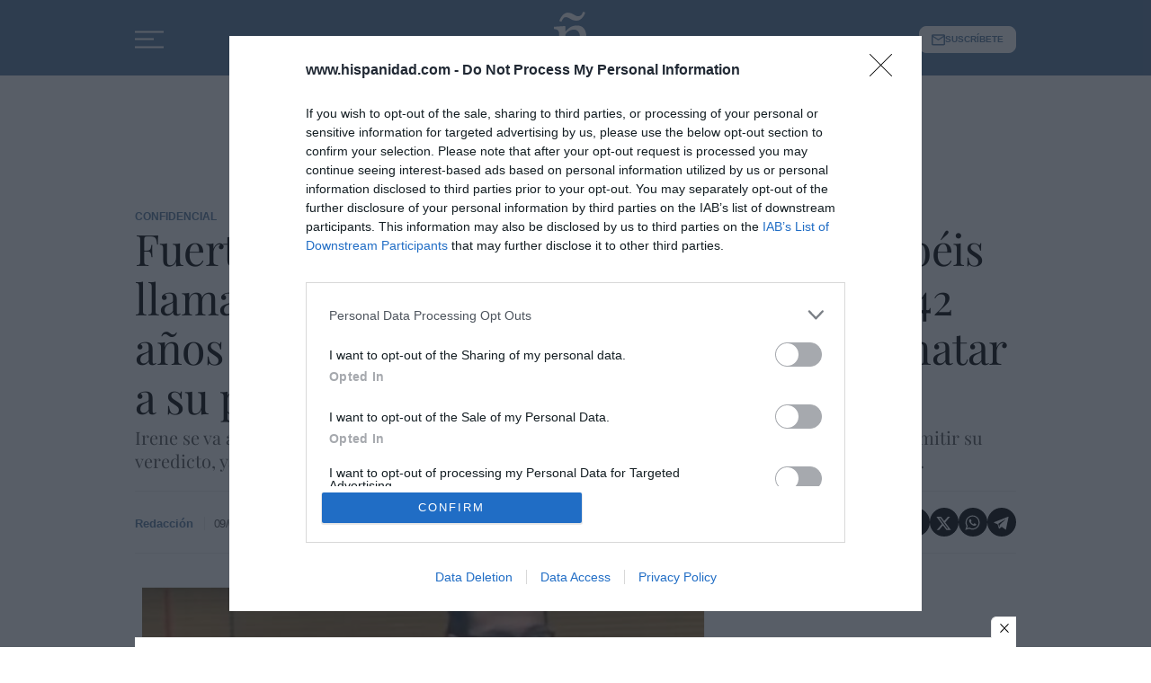

--- FILE ---
content_type: application/javascript
request_url: https://www.hispanidad.com/uploads/static/hispanidad/dist/js/article-js.js?t=202601131622
body_size: 93419
content:
/*! For license information please see article-js.js.LICENSE */
(()=>{var __webpack_modules__={461:(__unused_webpack_module,__webpack_exports__,__webpack_require__)=>{"use strict";__webpack_require__.d(__webpack_exports__,{A:()=>__WEBPACK_DEFAULT_EXPORT__});var jquery__WEBPACK_IMPORTED_MODULE_0__=__webpack_require__(692),jquery__WEBPACK_IMPORTED_MODULE_0___default=__webpack_require__.n(jquery__WEBPACK_IMPORTED_MODULE_0__),dfp={push:function(format,condition){eval(window.innerWidth+condition)&&window.googletag.cmd.push(function(){window.googletag.display(format)})},pushBanners:function(){window.googletag=window.googletag||{},window.googletag.cmd=window.googletag.cmd||[],window.googletag.cmd.push(function(){jquery__WEBPACK_IMPORTED_MODULE_0___default()("cs-ads.c-ads").each(function(e,t){var n=jquery__WEBPACK_IMPORTED_MODULE_0___default()(t).attr("id"),i=jquery__WEBPACK_IMPORTED_MODULE_0___default()(t).data("condition");""!==i&&void 0!==i||(i="> 0"),dfp.push(n,i)})})},prepareBanners:function(){window.googletag=window.googletag||{},window.googletag.cmd=window.googletag.cmd||[];var googletag=window.googletag;googletag.cmd.push(function(){jquery__WEBPACK_IMPORTED_MODULE_0___default()("cs-ads.c-ads").each(function(_idx,el){var dataId=jquery__WEBPACK_IMPORTED_MODULE_0___default()(el).data("id"),condition=jquery__WEBPACK_IMPORTED_MODULE_0___default()(el).data("condition");""!==condition&&void 0!==condition||(condition="> 0"),eval(window.innerWidth+condition)&&void 0!==dataId&&""!==dataId&&jquery__WEBPACK_IMPORTED_MODULE_0___default()(el).attr("id",dataId)})})},domInjection:function(){!function(){var e=document.createElement("script");e.async=!0,e.type="text/javascript";var t="https:"==document.location.protocol;e.src=(t?"https:":"http:")+"//securepubads.g.doubleclick.net/tag/js/gpt.js";var n=document.getElementsByTagName("script")[0];n.parentNode.insertBefore(e,n)}()},initializedfp:function(){window.googletag=window.googletag||{},window.googletag.cmd=window.googletag.cmd||[];var e=window.googletag;e.cmd.push(function(){var t=jquery__WEBPACK_IMPORTED_MODULE_0___default()('meta[content][name="objectIdTarget"]').attr("content"),n=jquery__WEBPACK_IMPORTED_MODULE_0___default()('meta[content][name="sectionTarget"]').attr("content"),i=jquery__WEBPACK_IMPORTED_MODULE_0___default()('meta[content][name="noAdsTarget"]').attr("content");if("false"===i||void 0===i){var a=e.sizeMapping().addSize([992,0],[[980,250],[970,250],[728,90],[970,90]]).addSize([320,0],[[320,100],[300,50],[300,100]]).addSize([0,0],[]).build(),r=e.sizeMapping().addSize([650,0],[[728,90],[468,60]]).addSize([320,0],[[320,100],[300,100],[300,50]]).addSize([0,0],[]).build(),s=e.sizeMapping().addSize([1200,0],[[160,600],[120,600],[120,800],[320,1e3]]).addSize([0,0],[]).build(),o=e.sizeMapping().addSize([1200,0],[[160,600],[120,600],[120,800],[120,801],[320,1e3]]).addSize([0,0],[]).build(),l=[[300,250],[300,600],[300,50]],d=[[300,250],[300,50]];"portada"!==n&&(l=[[300,250],[300,300],[300,600],[320,480],[300,50]],d=[[300,250],[300,300],[300,600],[320,480],[300,50]]),jquery__WEBPACK_IMPORTED_MODULE_0___default()("#banner-interstitial").length>0&&e.defineOutOfPageSlot("/23186333678/"+n,"banner-interstitial").setTargeting("pos","intertitial").addService(e.pubads()),jquery__WEBPACK_IMPORTED_MODULE_0___default()("#banner-seedtag").length>0&&e.defineOutOfPageSlot("/23186333678/"+n,"banner-seedtag").setTargeting("pos","seedtag").addService(e.pubads()),jquery__WEBPACK_IMPORTED_MODULE_0___default()("#banner-sunmedia").length>0&&e.defineOutOfPageSlot("/23186333678/"+n,"banner-sunmedia").setTargeting("pos","sunmedia").addService(e.pubads()),jquery__WEBPACK_IMPORTED_MODULE_0___default()("#banner-super_superior").length>0&&e.defineSlot("/23186333678/"+n,[[970,250]],"banner-super_superior").defineSizeMapping(a).setTargeting("pos","mega_01").addService(e.pubads()),jquery__WEBPACK_IMPORTED_MODULE_0___default()("#banner").length>0&&e.defineSlot("/23186333678/"+n,[[280,180]],"banner").setTargeting("pos","banner").addService(e.pubads()),jquery__WEBPACK_IMPORTED_MODULE_0___default()("#banner-superior").length>0&&e.defineSlot("/23186333678/"+n,[[728,90]],"banner-superior").defineSizeMapping(r).setTargeting("pos","mega_02").addService(e.pubads()),jquery__WEBPACK_IMPORTED_MODULE_0___default()("#banner-03").length>0&&e.defineSlot("/23186333678/"+n,[[970,250]],"banner-03").defineSizeMapping(a).setTargeting("pos","mega_03").addService(e.pubads()),jquery__WEBPACK_IMPORTED_MODULE_0___default()("#banner-04").length>0&&e.defineSlot("/23186333678/"+n,[[970,250]],"banner-04").defineSizeMapping(a).setTargeting("pos","mega_04").addService(e.pubads()),jquery__WEBPACK_IMPORTED_MODULE_0___default()("#banner-05").length>0&&e.defineSlot("/23186333678/"+n,[[728,90]],"banner-05").defineSizeMapping(r).setTargeting("pos","mega_05").addService(e.pubads()),jquery__WEBPACK_IMPORTED_MODULE_0___default()("#banner-06").length>0&&e.defineSlot("/23186333678/"+n,[[728,90]],"banner-06").defineSizeMapping(r).setTargeting("pos","mega_06").addService(e.pubads()),jquery__WEBPACK_IMPORTED_MODULE_0___default()("#banner-07").length>0&&e.defineSlot("/23186333678/"+n,[[728,90]],"banner-07").defineSizeMapping(r).setTargeting("pos","mega_07").addService(e.pubads()),jquery__WEBPACK_IMPORTED_MODULE_0___default()("#banner-08").length>0&&e.defineSlot("/23186333678/"+n,[[728,90]],"banner-08").defineSizeMapping(r).setTargeting("pos","mega_08").addService(e.pubads()),jquery__WEBPACK_IMPORTED_MODULE_0___default()("#banner-09").length>0&&e.defineSlot("/23186333678/"+n,[[728,90]],"banner-09").defineSizeMapping(r).setTargeting("pos","mega_09").addService(e.pubads()),jquery__WEBPACK_IMPORTED_MODULE_0___default()("#banner-10").length>0&&e.defineSlot("/23186333678/"+n,[[728,90]],"banner-10").defineSizeMapping(r).setTargeting("pos","mega_10").addService(e.pubads()),jquery__WEBPACK_IMPORTED_MODULE_0___default()("#banner-11").length>0&&e.defineSlot("/23186333678/"+n,[[728,90]],"banner-11").defineSizeMapping(r).setTargeting("pos","mega_11").addService(e.pubads()),jquery__WEBPACK_IMPORTED_MODULE_0___default()("#banner-12").length>0&&e.defineSlot("/23186333678/"+n,[[728,90]],"banner-12").defineSizeMapping(r).setTargeting("pos","mega_12").addService(e.pubads()),jquery__WEBPACK_IMPORTED_MODULE_0___default()("#banner-13").length>0&&e.defineSlot("/23186333678/"+n,[[728,90]],"banner-13").defineSizeMapping(r).setTargeting("pos","mega_13").addService(e.pubads()),jquery__WEBPACK_IMPORTED_MODULE_0___default()("#banner-14").length>0&&e.defineSlot("/23186333678/"+n,[[728,90]],"banner-14").defineSizeMapping(r).setTargeting("pos","mega_14").addService(e.pubads()),jquery__WEBPACK_IMPORTED_MODULE_0___default()("#banner-15").length>0&&e.defineSlot("/23186333678/"+n,[[728,90]],"banner-15").defineSizeMapping(r).setTargeting("pos","mega_15").addService(e.pubads()),jquery__WEBPACK_IMPORTED_MODULE_0___default()("#banner-16").length>0&&e.defineSlot("/23186333678/"+n,[[728,90]],"banner-16").defineSizeMapping(r).setTargeting("pos","mega_16").addService(e.pubads()),jquery__WEBPACK_IMPORTED_MODULE_0___default()("#banner-17").length>0&&e.defineSlot("/23186333678/"+n,[[728,90]],"banner-17").defineSizeMapping(r).setTargeting("pos","mega_17").addService(e.pubads()),jquery__WEBPACK_IMPORTED_MODULE_0___default()("#banner-18").length>0&&e.defineSlot("/23186333678/"+n,[[728,90]],"banner-18").defineSizeMapping(r).setTargeting("pos","mega_18").addService(e.pubads()),jquery__WEBPACK_IMPORTED_MODULE_0___default()("#banner-19").length>0&&e.defineSlot("/23186333678/"+n,[[728,90]],"banner-19").defineSizeMapping(r).setTargeting("pos","mega_19").addService(e.pubads()),jquery__WEBPACK_IMPORTED_MODULE_0___default()("#banner-20").length>0&&e.defineSlot("/23186333678/"+n,[[728,90]],"banner-20").defineSizeMapping(r).setTargeting("pos","mega_20").addService(e.pubads()),jquery__WEBPACK_IMPORTED_MODULE_0___default()("#banner-21").length>0&&e.defineSlot("/23186333678/"+n,[[728,90]],"banner-21").defineSizeMapping(r).setTargeting("pos","mega_21").addService(e.pubads()),jquery__WEBPACK_IMPORTED_MODULE_0___default()("#banner-22").length>0&&e.defineSlot("/23186333678/"+n,[[728,90]],"banner-22").defineSizeMapping(r).setTargeting("pos","mega_22").addService(e.pubads()),jquery__WEBPACK_IMPORTED_MODULE_0___default()("#banner-23").length>0&&e.defineSlot("/23186333678/"+n,[[970,250]],"banner-23").defineSizeMapping(a).setTargeting("pos","mega_23").addService(e.pubads()),jquery__WEBPACK_IMPORTED_MODULE_0___default()("#banner-24").length>0&&e.defineSlot("/23186333678/"+n,[[970,250]],"banner-24").defineSizeMapping(a).setTargeting("pos","mega_24").addService(e.pubads()),jquery__WEBPACK_IMPORTED_MODULE_0___default()("#banner-25").length>0&&e.defineSlot("/23186333678/"+n,[[970,250]],"banner-25").defineSizeMapping(a).setTargeting("pos","mega_25").addService(e.pubads()),jquery__WEBPACK_IMPORTED_MODULE_0___default()("#banner-26").length>0&&e.defineSlot("/23186333678/"+n,[[970,250]],"banner-26").defineSizeMapping(a).setTargeting("pos","mega_26").addService(e.pubads()),jquery__WEBPACK_IMPORTED_MODULE_0___default()("#banner-sticky").length>0&&e.defineSlot("/23186333678/"+n,[[728,90]],"banner-sticky").defineSizeMapping(r).setTargeting("pos","sticky").addService(e.pubads()),jquery__WEBPACK_IMPORTED_MODULE_0___default()("#roba_izq_01").length>0&&e.defineSlot("/23186333678/"+n,l,"roba_izq_01").setTargeting("pos","roba_izq_01").addService(e.pubads()),jquery__WEBPACK_IMPORTED_MODULE_0___default()("#roba_izq_02").length>0&&e.defineSlot("/23186333678/"+n,l,"roba_izq_02").setTargeting("pos","roba_izq_02").addService(e.pubads()),jquery__WEBPACK_IMPORTED_MODULE_0___default()("#roba_izq_03").length>0&&e.defineSlot("/23186333678/"+n,l,"roba_izq_03").setTargeting("pos","roba_izq_03").addService(e.pubads()),jquery__WEBPACK_IMPORTED_MODULE_0___default()("#roba_izq_04").length>0&&e.defineSlot("/23186333678/"+n,l,"roba_izq_04").setTargeting("pos","roba_izq_04").addService(e.pubads()),jquery__WEBPACK_IMPORTED_MODULE_0___default()("#roba_izq_05").length>0&&e.defineSlot("/23186333678/"+n,l,"roba_izq_05").setTargeting("pos","roba_izq_05").addService(e.pubads()),jquery__WEBPACK_IMPORTED_MODULE_0___default()("#roba_izq_06").length>0&&e.defineSlot("/23186333678/"+n,l,"roba_izq_06").setTargeting("pos","roba_izq_06").addService(e.pubads()),jquery__WEBPACK_IMPORTED_MODULE_0___default()("#roba_izq_07").length>0&&e.defineSlot("/23186333678/"+n,l,"roba_izq_07").setTargeting("pos","roba_izq_07").addService(e.pubads()),jquery__WEBPACK_IMPORTED_MODULE_0___default()("#roba_izq_08").length>0&&e.defineSlot("/23186333678/"+n,l,"roba_izq_08").setTargeting("pos","roba_izq_08").addService(e.pubads()),jquery__WEBPACK_IMPORTED_MODULE_0___default()("#roba_izq_09").length>0&&e.defineSlot("/23186333678/"+n,l,"roba_izq_09").setTargeting("pos","roba_izq_09").addService(e.pubads()),jquery__WEBPACK_IMPORTED_MODULE_0___default()("#roba_izq_10").length>0&&e.defineSlot("/23186333678/"+n,l,"roba_izq_10").setTargeting("pos","roba_izq_10").addService(e.pubads()),jquery__WEBPACK_IMPORTED_MODULE_0___default()("#roba_izq_11").length>0&&e.defineSlot("/23186333678/"+n,l,"roba_izq_11").setTargeting("pos","roba_izq_11").addService(e.pubads()),jquery__WEBPACK_IMPORTED_MODULE_0___default()("#roba_izq_12").length>0&&e.defineSlot("/23186333678/"+n,l,"roba_izq_12").setTargeting("pos","roba_izq_12").addService(e.pubads()),jquery__WEBPACK_IMPORTED_MODULE_0___default()("#roba_izq_13").length>0&&e.defineSlot("/23186333678/"+n,l,"roba_izq_13").setTargeting("pos","roba_izq_13").addService(e.pubads()),jquery__WEBPACK_IMPORTED_MODULE_0___default()("#roba_dch_01").length>0&&e.defineSlot("/23186333678/"+n,d,"roba_dch_01").setTargeting("pos","roba_dch_01").addService(e.pubads()),jquery__WEBPACK_IMPORTED_MODULE_0___default()("#roba_dch_02").length>0&&e.defineSlot("/23186333678/"+n,d,"roba_dch_02").setTargeting("pos","roba_dch_02").addService(e.pubads()),jquery__WEBPACK_IMPORTED_MODULE_0___default()("#roba_dch_03").length>0&&e.defineSlot("/23186333678/"+n,d,"roba_dch_03").setTargeting("pos","roba_dch_03").addService(e.pubads()),jquery__WEBPACK_IMPORTED_MODULE_0___default()("#roba_dch_04").length>0&&e.defineSlot("/23186333678/"+n,d,"roba_dch_04").setTargeting("pos","roba_dch_04").addService(e.pubads()),jquery__WEBPACK_IMPORTED_MODULE_0___default()("#roba_dch_05").length>0&&e.defineSlot("/23186333678/"+n,d,"roba_dch_05").setTargeting("pos","roba_dch_05").addService(e.pubads()),jquery__WEBPACK_IMPORTED_MODULE_0___default()("#roba_dch_06").length>0&&e.defineSlot("/23186333678/"+n,d,"roba_dch_06").setTargeting("pos","roba_dch_06").addService(e.pubads()),jquery__WEBPACK_IMPORTED_MODULE_0___default()("#roba_dch_07").length>0&&e.defineSlot("/23186333678/"+n,d,"roba_dch_07").setTargeting("pos","roba_dch_07").addService(e.pubads()),jquery__WEBPACK_IMPORTED_MODULE_0___default()("#roba_dch_08").length>0&&e.defineSlot("/23186333678/"+n,d,"roba_dch_08").setTargeting("pos","roba_dch_08").addService(e.pubads()),jquery__WEBPACK_IMPORTED_MODULE_0___default()("#roba_dch_09").length>0&&e.defineSlot("/23186333678/"+n,d,"roba_dch_09").setTargeting("pos","roba_dch_09").addService(e.pubads()),jquery__WEBPACK_IMPORTED_MODULE_0___default()("#roba_dch_10").length>0&&e.defineSlot("/23186333678/"+n,d,"roba_dch_10").setTargeting("pos","roba_dch_10").addService(e.pubads()),jquery__WEBPACK_IMPORTED_MODULE_0___default()("#roba_dch_11").length>0&&e.defineSlot("/23186333678/"+n,d,"roba_dch_11").setTargeting("pos","roba_dch_11").addService(e.pubads()),jquery__WEBPACK_IMPORTED_MODULE_0___default()("#roba_dch_12").length>0&&e.defineSlot("/23186333678/"+n,d,"roba_dch_12").setTargeting("pos","roba_dch_12").addService(e.pubads()),jquery__WEBPACK_IMPORTED_MODULE_0___default()("#roba_dch_13").length>0&&e.defineSlot("/23186333678/"+n,d,"roba_dch_13").setTargeting("pos","roba_dch_13").addService(e.pubads()),jquery__WEBPACK_IMPORTED_MODULE_0___default()("#roba_dch_14").length>0&&e.defineSlot("/23186333678/"+n,d,"roba_dch_14").setTargeting("pos","roba_dch_14").addService(e.pubads()),jquery__WEBPACK_IMPORTED_MODULE_0___default()("#roba_dch_15").length>0&&e.defineSlot("/23186333678/"+n,d,"roba_dch_15").setTargeting("pos","roba_dch_15").addService(e.pubads()),jquery__WEBPACK_IMPORTED_MODULE_0___default()("#roba_dch_16").length>0&&e.defineSlot("/23186333678/"+n,d,"roba_dch_16").setTargeting("pos","roba_dch_16").addService(e.pubads()),jquery__WEBPACK_IMPORTED_MODULE_0___default()("#roba_dch_17").length>0&&e.defineSlot("/23186333678/"+n,d,"roba_dch_17").setTargeting("pos","roba_dch_17").addService(e.pubads()),jquery__WEBPACK_IMPORTED_MODULE_0___default()("#roba_dch_18").length>0&&e.defineSlot("/23186333678/"+n,d,"roba_dch_18").setTargeting("pos","roba_dch_18").addService(e.pubads()),jquery__WEBPACK_IMPORTED_MODULE_0___default()("#roba_dch_19").length>0&&e.defineSlot("/23186333678/"+n,d,"roba_dch_19").setTargeting("pos","roba_dch_19").addService(e.pubads()),jquery__WEBPACK_IMPORTED_MODULE_0___default()("#v-banner1").length>0&&e.defineSlot("/23186333678/"+n,[[120,800]],"v-banner1").defineSizeMapping(s).setTargeting("pos","skyscraper_izq").addService(e.pubads()),jquery__WEBPACK_IMPORTED_MODULE_0___default()("#v-banner2").length>0&&e.defineSlot("/23186333678/"+n,[[120,801]],"v-banner2").defineSizeMapping(o).setTargeting("pos","skyscraper_der").addService(e.pubads()),e.pubads().setTargeting("object_id",[t]),jquery__WEBPACK_IMPORTED_MODULE_0___default()("body").on("click",".dfp-close-ad",function(){jquery__WEBPACK_IMPORTED_MODULE_0___default()(this).parent("#stickyunit").remove()}),e.pubads().setCentering(!0),e.enableServices(),e.pubads().addEventListener("slotRenderEnded",function(e){e.isEmpty&&-1==e.slot.getSlotElementId().indexOf("banner-super_superior")&&(-1!==e.slot.getSlotElementId().indexOf("banner-sticky")?jquery__WEBPACK_IMPORTED_MODULE_0___default()("#stickyunit").remove():document.getElementById(e.slot.getSlotElementId()).parentElement.remove())}),jquery__WEBPACK_IMPORTED_MODULE_0___default()("body").on("click",".dfp-close-ad",function(){jquery__WEBPACK_IMPORTED_MODULE_0___default()(this).parent(".banner--sticky").remove()})}})}};const __WEBPACK_DEFAULT_EXPORT__=dfp},692:function(e,t){var n;!function(t,n){"object"==typeof e.exports?e.exports=t.document?n(t,!0):function(e){if(!e.document)throw new Error("jQuery requires a window with a document");return n(e)}:n(t)}("undefined"!=typeof window?window:this,function(i,a){var r=[],s=i.document,o=r.slice,l=r.concat,d=r.push,c=r.indexOf,u={},p=u.toString,f=u.hasOwnProperty,h={},m=function(e,t){return new m.fn.init(e,t)},g=/^[\s\uFEFF\xA0]+|[\s\uFEFF\xA0]+$/g,v=/^-ms-/,y=/-([\da-z])/gi,b=function(e,t){return t.toUpperCase()};function w(e){var t=!!e&&"length"in e&&e.length,n=m.type(e);return"function"!==n&&!m.isWindow(e)&&("array"===n||0===t||"number"==typeof t&&t>0&&t-1 in e)}m.fn=m.prototype={jquery:"2.2.4",constructor:m,selector:"",length:0,toArray:function(){return o.call(this)},get:function(e){return null!=e?e<0?this[e+this.length]:this[e]:o.call(this)},pushStack:function(e){var t=m.merge(this.constructor(),e);return t.prevObject=this,t.context=this.context,t},each:function(e){return m.each(this,e)},map:function(e){return this.pushStack(m.map(this,function(t,n){return e.call(t,n,t)}))},slice:function(){return this.pushStack(o.apply(this,arguments))},first:function(){return this.eq(0)},last:function(){return this.eq(-1)},eq:function(e){var t=this.length,n=+e+(e<0?t:0);return this.pushStack(n>=0&&n<t?[this[n]]:[])},end:function(){return this.prevObject||this.constructor()},push:d,sort:r.sort,splice:r.splice},m.extend=m.fn.extend=function(){var e,t,n,i,a,r,s=arguments[0]||{},o=1,l=arguments.length,d=!1;for("boolean"==typeof s&&(d=s,s=arguments[o]||{},o++),"object"==typeof s||m.isFunction(s)||(s={}),o===l&&(s=this,o--);o<l;o++)if(null!=(e=arguments[o]))for(t in e)n=s[t],s!==(i=e[t])&&(d&&i&&(m.isPlainObject(i)||(a=m.isArray(i)))?(a?(a=!1,r=n&&m.isArray(n)?n:[]):r=n&&m.isPlainObject(n)?n:{},s[t]=m.extend(d,r,i)):void 0!==i&&(s[t]=i));return s},m.extend({expando:"jQuery"+("2.2.4"+Math.random()).replace(/\D/g,""),isReady:!0,error:function(e){throw new Error(e)},noop:function(){},isFunction:function(e){return"function"===m.type(e)},isArray:Array.isArray,isWindow:function(e){return null!=e&&e===e.window},isNumeric:function(e){var t=e&&e.toString();return!m.isArray(e)&&t-parseFloat(t)+1>=0},isPlainObject:function(e){var t;if("object"!==m.type(e)||e.nodeType||m.isWindow(e))return!1;if(e.constructor&&!f.call(e,"constructor")&&!f.call(e.constructor.prototype||{},"isPrototypeOf"))return!1;for(t in e);return void 0===t||f.call(e,t)},isEmptyObject:function(e){var t;for(t in e)return!1;return!0},type:function(e){return null==e?e+"":"object"==typeof e||"function"==typeof e?u[p.call(e)]||"object":typeof e},globalEval:function(e){var t,n=eval;(e=m.trim(e))&&(1===e.indexOf("use strict")?((t=s.createElement("script")).text=e,s.head.appendChild(t).parentNode.removeChild(t)):n(e))},camelCase:function(e){return e.replace(v,"ms-").replace(y,b)},nodeName:function(e,t){return e.nodeName&&e.nodeName.toLowerCase()===t.toLowerCase()},each:function(e,t){var n,i=0;if(w(e))for(n=e.length;i<n&&!1!==t.call(e[i],i,e[i]);i++);else for(i in e)if(!1===t.call(e[i],i,e[i]))break;return e},trim:function(e){return null==e?"":(e+"").replace(g,"")},makeArray:function(e,t){var n=t||[];return null!=e&&(w(Object(e))?m.merge(n,"string"==typeof e?[e]:e):d.call(n,e)),n},inArray:function(e,t,n){return null==t?-1:c.call(t,e,n)},merge:function(e,t){for(var n=+t.length,i=0,a=e.length;i<n;i++)e[a++]=t[i];return e.length=a,e},grep:function(e,t,n){for(var i=[],a=0,r=e.length,s=!n;a<r;a++)!t(e[a],a)!==s&&i.push(e[a]);return i},map:function(e,t,n){var i,a,r=0,s=[];if(w(e))for(i=e.length;r<i;r++)null!=(a=t(e[r],r,n))&&s.push(a);else for(r in e)null!=(a=t(e[r],r,n))&&s.push(a);return l.apply([],s)},guid:1,proxy:function(e,t){var n,i,a;if("string"==typeof t&&(n=e[t],t=e,e=n),m.isFunction(e))return i=o.call(arguments,2),(a=function(){return e.apply(t||this,i.concat(o.call(arguments)))}).guid=e.guid=e.guid||m.guid++,a},now:Date.now,support:h}),"function"==typeof Symbol&&(m.fn[Symbol.iterator]=r[Symbol.iterator]),m.each("Boolean Number String Function Array Date RegExp Object Error Symbol".split(" "),function(e,t){u["[object "+t+"]"]=t.toLowerCase()});var _=function(e){var t,n,i,a,r,s,o,l,d,c,u,p,f,h,m,g,v,y,b,w="sizzle"+1*new Date,_=e.document,x=0,E=0,T=re(),S=re(),C=re(),M=function(e,t){return e===t&&(u=!0),0},$=1<<31,P={}.hasOwnProperty,k=[],O=k.pop,D=k.push,L=k.push,I=k.slice,A=function(e,t){for(var n=0,i=e.length;n<i;n++)if(e[n]===t)return n;return-1},z="checked|selected|async|autofocus|autoplay|controls|defer|disabled|hidden|ismap|loop|multiple|open|readonly|required|scoped",j="[\\x20\\t\\r\\n\\f]",q="(?:\\\\.|[\\w-]|[^\\x00-\\xa0])+",N="\\["+j+"*("+q+")(?:"+j+"*([*^$|!~]?=)"+j+"*(?:'((?:\\\\.|[^\\\\'])*)'|\"((?:\\\\.|[^\\\\\"])*)\"|("+q+"))|)"+j+"*\\]",B=":("+q+")(?:\\((('((?:\\\\.|[^\\\\'])*)'|\"((?:\\\\.|[^\\\\\"])*)\")|((?:\\\\.|[^\\\\()[\\]]|"+N+")*)|.*)\\)|)",R=new RegExp(j+"+","g"),W=new RegExp("^"+j+"+|((?:^|[^\\\\])(?:\\\\.)*)"+j+"+$","g"),H=new RegExp("^"+j+"*,"+j+"*"),F=new RegExp("^"+j+"*([>+~]|"+j+")"+j+"*"),G=new RegExp("="+j+"*([^\\]'\"]*?)"+j+"*\\]","g"),U=new RegExp(B),X=new RegExp("^"+q+"$"),Y={ID:new RegExp("^#("+q+")"),CLASS:new RegExp("^\\.("+q+")"),TAG:new RegExp("^("+q+"|[*])"),ATTR:new RegExp("^"+N),PSEUDO:new RegExp("^"+B),CHILD:new RegExp("^:(only|first|last|nth|nth-last)-(child|of-type)(?:\\("+j+"*(even|odd|(([+-]|)(\\d*)n|)"+j+"*(?:([+-]|)"+j+"*(\\d+)|))"+j+"*\\)|)","i"),bool:new RegExp("^(?:"+z+")$","i"),needsContext:new RegExp("^"+j+"*[>+~]|:(even|odd|eq|gt|lt|nth|first|last)(?:\\("+j+"*((?:-\\d)?\\d*)"+j+"*\\)|)(?=[^-]|$)","i")},V=/^(?:input|select|textarea|button)$/i,K=/^h\d$/i,J=/^[^{]+\{\s*\[native \w/,Q=/^(?:#([\w-]+)|(\w+)|\.([\w-]+))$/,Z=/[+~]/,ee=/'|\\/g,te=new RegExp("\\\\([\\da-f]{1,6}"+j+"?|("+j+")|.)","ig"),ne=function(e,t,n){var i="0x"+t-65536;return i!=i||n?t:i<0?String.fromCharCode(i+65536):String.fromCharCode(i>>10|55296,1023&i|56320)},ie=function(){p()};try{L.apply(k=I.call(_.childNodes),_.childNodes),k[_.childNodes.length].nodeType}catch(e){L={apply:k.length?function(e,t){D.apply(e,I.call(t))}:function(e,t){for(var n=e.length,i=0;e[n++]=t[i++];);e.length=n-1}}}function ae(e,t,i,a){var r,o,d,c,u,h,v,y,x=t&&t.ownerDocument,E=t?t.nodeType:9;if(i=i||[],"string"!=typeof e||!e||1!==E&&9!==E&&11!==E)return i;if(!a&&((t?t.ownerDocument||t:_)!==f&&p(t),t=t||f,m)){if(11!==E&&(h=Q.exec(e)))if(r=h[1]){if(9===E){if(!(d=t.getElementById(r)))return i;if(d.id===r)return i.push(d),i}else if(x&&(d=x.getElementById(r))&&b(t,d)&&d.id===r)return i.push(d),i}else{if(h[2])return L.apply(i,t.getElementsByTagName(e)),i;if((r=h[3])&&n.getElementsByClassName&&t.getElementsByClassName)return L.apply(i,t.getElementsByClassName(r)),i}if(n.qsa&&!C[e+" "]&&(!g||!g.test(e))){if(1!==E)x=t,y=e;else if("object"!==t.nodeName.toLowerCase()){for((c=t.getAttribute("id"))?c=c.replace(ee,"\\$&"):t.setAttribute("id",c=w),o=(v=s(e)).length,u=X.test(c)?"#"+c:"[id='"+c+"']";o--;)v[o]=u+" "+me(v[o]);y=v.join(","),x=Z.test(e)&&fe(t.parentNode)||t}if(y)try{return L.apply(i,x.querySelectorAll(y)),i}catch(e){}finally{c===w&&t.removeAttribute("id")}}}return l(e.replace(W,"$1"),t,i,a)}function re(){var e=[];return function t(n,a){return e.push(n+" ")>i.cacheLength&&delete t[e.shift()],t[n+" "]=a}}function se(e){return e[w]=!0,e}function oe(e){var t=f.createElement("div");try{return!!e(t)}catch(e){return!1}finally{t.parentNode&&t.parentNode.removeChild(t),t=null}}function le(e,t){for(var n=e.split("|"),a=n.length;a--;)i.attrHandle[n[a]]=t}function de(e,t){var n=t&&e,i=n&&1===e.nodeType&&1===t.nodeType&&(~t.sourceIndex||$)-(~e.sourceIndex||$);if(i)return i;if(n)for(;n=n.nextSibling;)if(n===t)return-1;return e?1:-1}function ce(e){return function(t){return"input"===t.nodeName.toLowerCase()&&t.type===e}}function ue(e){return function(t){var n=t.nodeName.toLowerCase();return("input"===n||"button"===n)&&t.type===e}}function pe(e){return se(function(t){return t=+t,se(function(n,i){for(var a,r=e([],n.length,t),s=r.length;s--;)n[a=r[s]]&&(n[a]=!(i[a]=n[a]))})})}function fe(e){return e&&void 0!==e.getElementsByTagName&&e}for(t in n=ae.support={},r=ae.isXML=function(e){var t=e&&(e.ownerDocument||e).documentElement;return!!t&&"HTML"!==t.nodeName},p=ae.setDocument=function(e){var t,a,s=e?e.ownerDocument||e:_;return s!==f&&9===s.nodeType&&s.documentElement?(h=(f=s).documentElement,m=!r(f),(a=f.defaultView)&&a.top!==a&&(a.addEventListener?a.addEventListener("unload",ie,!1):a.attachEvent&&a.attachEvent("onunload",ie)),n.attributes=oe(function(e){return e.className="i",!e.getAttribute("className")}),n.getElementsByTagName=oe(function(e){return e.appendChild(f.createComment("")),!e.getElementsByTagName("*").length}),n.getElementsByClassName=J.test(f.getElementsByClassName),n.getById=oe(function(e){return h.appendChild(e).id=w,!f.getElementsByName||!f.getElementsByName(w).length}),n.getById?(i.find.ID=function(e,t){if(void 0!==t.getElementById&&m){var n=t.getElementById(e);return n?[n]:[]}},i.filter.ID=function(e){var t=e.replace(te,ne);return function(e){return e.getAttribute("id")===t}}):(delete i.find.ID,i.filter.ID=function(e){var t=e.replace(te,ne);return function(e){var n=void 0!==e.getAttributeNode&&e.getAttributeNode("id");return n&&n.value===t}}),i.find.TAG=n.getElementsByTagName?function(e,t){return void 0!==t.getElementsByTagName?t.getElementsByTagName(e):n.qsa?t.querySelectorAll(e):void 0}:function(e,t){var n,i=[],a=0,r=t.getElementsByTagName(e);if("*"===e){for(;n=r[a++];)1===n.nodeType&&i.push(n);return i}return r},i.find.CLASS=n.getElementsByClassName&&function(e,t){if(void 0!==t.getElementsByClassName&&m)return t.getElementsByClassName(e)},v=[],g=[],(n.qsa=J.test(f.querySelectorAll))&&(oe(function(e){h.appendChild(e).innerHTML="<a id='"+w+"'></a><select id='"+w+"-\r\\' msallowcapture=''><option selected=''></option></select>",e.querySelectorAll("[msallowcapture^='']").length&&g.push("[*^$]="+j+"*(?:''|\"\")"),e.querySelectorAll("[selected]").length||g.push("\\["+j+"*(?:value|"+z+")"),e.querySelectorAll("[id~="+w+"-]").length||g.push("~="),e.querySelectorAll(":checked").length||g.push(":checked"),e.querySelectorAll("a#"+w+"+*").length||g.push(".#.+[+~]")}),oe(function(e){var t=f.createElement("input");t.setAttribute("type","hidden"),e.appendChild(t).setAttribute("name","D"),e.querySelectorAll("[name=d]").length&&g.push("name"+j+"*[*^$|!~]?="),e.querySelectorAll(":enabled").length||g.push(":enabled",":disabled"),e.querySelectorAll("*,:x"),g.push(",.*:")})),(n.matchesSelector=J.test(y=h.matches||h.webkitMatchesSelector||h.mozMatchesSelector||h.oMatchesSelector||h.msMatchesSelector))&&oe(function(e){n.disconnectedMatch=y.call(e,"div"),y.call(e,"[s!='']:x"),v.push("!=",B)}),g=g.length&&new RegExp(g.join("|")),v=v.length&&new RegExp(v.join("|")),t=J.test(h.compareDocumentPosition),b=t||J.test(h.contains)?function(e,t){var n=9===e.nodeType?e.documentElement:e,i=t&&t.parentNode;return e===i||!(!i||1!==i.nodeType||!(n.contains?n.contains(i):e.compareDocumentPosition&&16&e.compareDocumentPosition(i)))}:function(e,t){if(t)for(;t=t.parentNode;)if(t===e)return!0;return!1},M=t?function(e,t){if(e===t)return u=!0,0;var i=!e.compareDocumentPosition-!t.compareDocumentPosition;return i||(1&(i=(e.ownerDocument||e)===(t.ownerDocument||t)?e.compareDocumentPosition(t):1)||!n.sortDetached&&t.compareDocumentPosition(e)===i?e===f||e.ownerDocument===_&&b(_,e)?-1:t===f||t.ownerDocument===_&&b(_,t)?1:c?A(c,e)-A(c,t):0:4&i?-1:1)}:function(e,t){if(e===t)return u=!0,0;var n,i=0,a=e.parentNode,r=t.parentNode,s=[e],o=[t];if(!a||!r)return e===f?-1:t===f?1:a?-1:r?1:c?A(c,e)-A(c,t):0;if(a===r)return de(e,t);for(n=e;n=n.parentNode;)s.unshift(n);for(n=t;n=n.parentNode;)o.unshift(n);for(;s[i]===o[i];)i++;return i?de(s[i],o[i]):s[i]===_?-1:o[i]===_?1:0},f):f},ae.matches=function(e,t){return ae(e,null,null,t)},ae.matchesSelector=function(e,t){if((e.ownerDocument||e)!==f&&p(e),t=t.replace(G,"='$1']"),n.matchesSelector&&m&&!C[t+" "]&&(!v||!v.test(t))&&(!g||!g.test(t)))try{var i=y.call(e,t);if(i||n.disconnectedMatch||e.document&&11!==e.document.nodeType)return i}catch(e){}return ae(t,f,null,[e]).length>0},ae.contains=function(e,t){return(e.ownerDocument||e)!==f&&p(e),b(e,t)},ae.attr=function(e,t){(e.ownerDocument||e)!==f&&p(e);var a=i.attrHandle[t.toLowerCase()],r=a&&P.call(i.attrHandle,t.toLowerCase())?a(e,t,!m):void 0;return void 0!==r?r:n.attributes||!m?e.getAttribute(t):(r=e.getAttributeNode(t))&&r.specified?r.value:null},ae.error=function(e){throw new Error("Syntax error, unrecognized expression: "+e)},ae.uniqueSort=function(e){var t,i=[],a=0,r=0;if(u=!n.detectDuplicates,c=!n.sortStable&&e.slice(0),e.sort(M),u){for(;t=e[r++];)t===e[r]&&(a=i.push(r));for(;a--;)e.splice(i[a],1)}return c=null,e},a=ae.getText=function(e){var t,n="",i=0,r=e.nodeType;if(r){if(1===r||9===r||11===r){if("string"==typeof e.textContent)return e.textContent;for(e=e.firstChild;e;e=e.nextSibling)n+=a(e)}else if(3===r||4===r)return e.nodeValue}else for(;t=e[i++];)n+=a(t);return n},(i=ae.selectors={cacheLength:50,createPseudo:se,match:Y,attrHandle:{},find:{},relative:{">":{dir:"parentNode",first:!0}," ":{dir:"parentNode"},"+":{dir:"previousSibling",first:!0},"~":{dir:"previousSibling"}},preFilter:{ATTR:function(e){return e[1]=e[1].replace(te,ne),e[3]=(e[3]||e[4]||e[5]||"").replace(te,ne),"~="===e[2]&&(e[3]=" "+e[3]+" "),e.slice(0,4)},CHILD:function(e){return e[1]=e[1].toLowerCase(),"nth"===e[1].slice(0,3)?(e[3]||ae.error(e[0]),e[4]=+(e[4]?e[5]+(e[6]||1):2*("even"===e[3]||"odd"===e[3])),e[5]=+(e[7]+e[8]||"odd"===e[3])):e[3]&&ae.error(e[0]),e},PSEUDO:function(e){var t,n=!e[6]&&e[2];return Y.CHILD.test(e[0])?null:(e[3]?e[2]=e[4]||e[5]||"":n&&U.test(n)&&(t=s(n,!0))&&(t=n.indexOf(")",n.length-t)-n.length)&&(e[0]=e[0].slice(0,t),e[2]=n.slice(0,t)),e.slice(0,3))}},filter:{TAG:function(e){var t=e.replace(te,ne).toLowerCase();return"*"===e?function(){return!0}:function(e){return e.nodeName&&e.nodeName.toLowerCase()===t}},CLASS:function(e){var t=T[e+" "];return t||(t=new RegExp("(^|"+j+")"+e+"("+j+"|$)"))&&T(e,function(e){return t.test("string"==typeof e.className&&e.className||void 0!==e.getAttribute&&e.getAttribute("class")||"")})},ATTR:function(e,t,n){return function(i){var a=ae.attr(i,e);return null==a?"!="===t:!t||(a+="","="===t?a===n:"!="===t?a!==n:"^="===t?n&&0===a.indexOf(n):"*="===t?n&&a.indexOf(n)>-1:"$="===t?n&&a.slice(-n.length)===n:"~="===t?(" "+a.replace(R," ")+" ").indexOf(n)>-1:"|="===t&&(a===n||a.slice(0,n.length+1)===n+"-"))}},CHILD:function(e,t,n,i,a){var r="nth"!==e.slice(0,3),s="last"!==e.slice(-4),o="of-type"===t;return 1===i&&0===a?function(e){return!!e.parentNode}:function(t,n,l){var d,c,u,p,f,h,m=r!==s?"nextSibling":"previousSibling",g=t.parentNode,v=o&&t.nodeName.toLowerCase(),y=!l&&!o,b=!1;if(g){if(r){for(;m;){for(p=t;p=p[m];)if(o?p.nodeName.toLowerCase()===v:1===p.nodeType)return!1;h=m="only"===e&&!h&&"nextSibling"}return!0}if(h=[s?g.firstChild:g.lastChild],s&&y){for(b=(f=(d=(c=(u=(p=g)[w]||(p[w]={}))[p.uniqueID]||(u[p.uniqueID]={}))[e]||[])[0]===x&&d[1])&&d[2],p=f&&g.childNodes[f];p=++f&&p&&p[m]||(b=f=0)||h.pop();)if(1===p.nodeType&&++b&&p===t){c[e]=[x,f,b];break}}else if(y&&(b=f=(d=(c=(u=(p=t)[w]||(p[w]={}))[p.uniqueID]||(u[p.uniqueID]={}))[e]||[])[0]===x&&d[1]),!1===b)for(;(p=++f&&p&&p[m]||(b=f=0)||h.pop())&&((o?p.nodeName.toLowerCase()!==v:1!==p.nodeType)||!++b||(y&&((c=(u=p[w]||(p[w]={}))[p.uniqueID]||(u[p.uniqueID]={}))[e]=[x,b]),p!==t)););return(b-=a)===i||b%i==0&&b/i>=0}}},PSEUDO:function(e,t){var n,a=i.pseudos[e]||i.setFilters[e.toLowerCase()]||ae.error("unsupported pseudo: "+e);return a[w]?a(t):a.length>1?(n=[e,e,"",t],i.setFilters.hasOwnProperty(e.toLowerCase())?se(function(e,n){for(var i,r=a(e,t),s=r.length;s--;)e[i=A(e,r[s])]=!(n[i]=r[s])}):function(e){return a(e,0,n)}):a}},pseudos:{not:se(function(e){var t=[],n=[],i=o(e.replace(W,"$1"));return i[w]?se(function(e,t,n,a){for(var r,s=i(e,null,a,[]),o=e.length;o--;)(r=s[o])&&(e[o]=!(t[o]=r))}):function(e,a,r){return t[0]=e,i(t,null,r,n),t[0]=null,!n.pop()}}),has:se(function(e){return function(t){return ae(e,t).length>0}}),contains:se(function(e){return e=e.replace(te,ne),function(t){return(t.textContent||t.innerText||a(t)).indexOf(e)>-1}}),lang:se(function(e){return X.test(e||"")||ae.error("unsupported lang: "+e),e=e.replace(te,ne).toLowerCase(),function(t){var n;do{if(n=m?t.lang:t.getAttribute("xml:lang")||t.getAttribute("lang"))return(n=n.toLowerCase())===e||0===n.indexOf(e+"-")}while((t=t.parentNode)&&1===t.nodeType);return!1}}),target:function(t){var n=e.location&&e.location.hash;return n&&n.slice(1)===t.id},root:function(e){return e===h},focus:function(e){return e===f.activeElement&&(!f.hasFocus||f.hasFocus())&&!!(e.type||e.href||~e.tabIndex)},enabled:function(e){return!1===e.disabled},disabled:function(e){return!0===e.disabled},checked:function(e){var t=e.nodeName.toLowerCase();return"input"===t&&!!e.checked||"option"===t&&!!e.selected},selected:function(e){return e.parentNode&&e.parentNode.selectedIndex,!0===e.selected},empty:function(e){for(e=e.firstChild;e;e=e.nextSibling)if(e.nodeType<6)return!1;return!0},parent:function(e){return!i.pseudos.empty(e)},header:function(e){return K.test(e.nodeName)},input:function(e){return V.test(e.nodeName)},button:function(e){var t=e.nodeName.toLowerCase();return"input"===t&&"button"===e.type||"button"===t},text:function(e){var t;return"input"===e.nodeName.toLowerCase()&&"text"===e.type&&(null==(t=e.getAttribute("type"))||"text"===t.toLowerCase())},first:pe(function(){return[0]}),last:pe(function(e,t){return[t-1]}),eq:pe(function(e,t,n){return[n<0?n+t:n]}),even:pe(function(e,t){for(var n=0;n<t;n+=2)e.push(n);return e}),odd:pe(function(e,t){for(var n=1;n<t;n+=2)e.push(n);return e}),lt:pe(function(e,t,n){for(var i=n<0?n+t:n;--i>=0;)e.push(i);return e}),gt:pe(function(e,t,n){for(var i=n<0?n+t:n;++i<t;)e.push(i);return e})}}).pseudos.nth=i.pseudos.eq,{radio:!0,checkbox:!0,file:!0,password:!0,image:!0})i.pseudos[t]=ce(t);for(t in{submit:!0,reset:!0})i.pseudos[t]=ue(t);function he(){}function me(e){for(var t=0,n=e.length,i="";t<n;t++)i+=e[t].value;return i}function ge(e,t,n){var i=t.dir,a=n&&"parentNode"===i,r=E++;return t.first?function(t,n,r){for(;t=t[i];)if(1===t.nodeType||a)return e(t,n,r)}:function(t,n,s){var o,l,d,c=[x,r];if(s){for(;t=t[i];)if((1===t.nodeType||a)&&e(t,n,s))return!0}else for(;t=t[i];)if(1===t.nodeType||a){if((o=(l=(d=t[w]||(t[w]={}))[t.uniqueID]||(d[t.uniqueID]={}))[i])&&o[0]===x&&o[1]===r)return c[2]=o[2];if(l[i]=c,c[2]=e(t,n,s))return!0}}}function ve(e){return e.length>1?function(t,n,i){for(var a=e.length;a--;)if(!e[a](t,n,i))return!1;return!0}:e[0]}function ye(e,t,n,i,a){for(var r,s=[],o=0,l=e.length,d=null!=t;o<l;o++)(r=e[o])&&(n&&!n(r,i,a)||(s.push(r),d&&t.push(o)));return s}function be(e,t,n,i,a,r){return i&&!i[w]&&(i=be(i)),a&&!a[w]&&(a=be(a,r)),se(function(r,s,o,l){var d,c,u,p=[],f=[],h=s.length,m=r||function(e,t,n){for(var i=0,a=t.length;i<a;i++)ae(e,t[i],n);return n}(t||"*",o.nodeType?[o]:o,[]),g=!e||!r&&t?m:ye(m,p,e,o,l),v=n?a||(r?e:h||i)?[]:s:g;if(n&&n(g,v,o,l),i)for(d=ye(v,f),i(d,[],o,l),c=d.length;c--;)(u=d[c])&&(v[f[c]]=!(g[f[c]]=u));if(r){if(a||e){if(a){for(d=[],c=v.length;c--;)(u=v[c])&&d.push(g[c]=u);a(null,v=[],d,l)}for(c=v.length;c--;)(u=v[c])&&(d=a?A(r,u):p[c])>-1&&(r[d]=!(s[d]=u))}}else v=ye(v===s?v.splice(h,v.length):v),a?a(null,s,v,l):L.apply(s,v)})}function we(e){for(var t,n,a,r=e.length,s=i.relative[e[0].type],o=s||i.relative[" "],l=s?1:0,c=ge(function(e){return e===t},o,!0),u=ge(function(e){return A(t,e)>-1},o,!0),p=[function(e,n,i){var a=!s&&(i||n!==d)||((t=n).nodeType?c(e,n,i):u(e,n,i));return t=null,a}];l<r;l++)if(n=i.relative[e[l].type])p=[ge(ve(p),n)];else{if((n=i.filter[e[l].type].apply(null,e[l].matches))[w]){for(a=++l;a<r&&!i.relative[e[a].type];a++);return be(l>1&&ve(p),l>1&&me(e.slice(0,l-1).concat({value:" "===e[l-2].type?"*":""})).replace(W,"$1"),n,l<a&&we(e.slice(l,a)),a<r&&we(e=e.slice(a)),a<r&&me(e))}p.push(n)}return ve(p)}return he.prototype=i.filters=i.pseudos,i.setFilters=new he,s=ae.tokenize=function(e,t){var n,a,r,s,o,l,d,c=S[e+" "];if(c)return t?0:c.slice(0);for(o=e,l=[],d=i.preFilter;o;){for(s in n&&!(a=H.exec(o))||(a&&(o=o.slice(a[0].length)||o),l.push(r=[])),n=!1,(a=F.exec(o))&&(n=a.shift(),r.push({value:n,type:a[0].replace(W," ")}),o=o.slice(n.length)),i.filter)!(a=Y[s].exec(o))||d[s]&&!(a=d[s](a))||(n=a.shift(),r.push({value:n,type:s,matches:a}),o=o.slice(n.length));if(!n)break}return t?o.length:o?ae.error(e):S(e,l).slice(0)},o=ae.compile=function(e,t){var n,a=[],r=[],o=C[e+" "];if(!o){for(t||(t=s(e)),n=t.length;n--;)(o=we(t[n]))[w]?a.push(o):r.push(o);(o=C(e,function(e,t){var n=t.length>0,a=e.length>0,r=function(r,s,o,l,c){var u,h,g,v=0,y="0",b=r&&[],w=[],_=d,E=r||a&&i.find.TAG("*",c),T=x+=null==_?1:Math.random()||.1,S=E.length;for(c&&(d=s===f||s||c);y!==S&&null!=(u=E[y]);y++){if(a&&u){for(h=0,s||u.ownerDocument===f||(p(u),o=!m);g=e[h++];)if(g(u,s||f,o)){l.push(u);break}c&&(x=T)}n&&((u=!g&&u)&&v--,r&&b.push(u))}if(v+=y,n&&y!==v){for(h=0;g=t[h++];)g(b,w,s,o);if(r){if(v>0)for(;y--;)b[y]||w[y]||(w[y]=O.call(l));w=ye(w)}L.apply(l,w),c&&!r&&w.length>0&&v+t.length>1&&ae.uniqueSort(l)}return c&&(x=T,d=_),b};return n?se(r):r}(r,a))).selector=e}return o},l=ae.select=function(e,t,a,r){var l,d,c,u,p,f="function"==typeof e&&e,h=!r&&s(e=f.selector||e);if(a=a||[],1===h.length){if((d=h[0]=h[0].slice(0)).length>2&&"ID"===(c=d[0]).type&&n.getById&&9===t.nodeType&&m&&i.relative[d[1].type]){if(!(t=(i.find.ID(c.matches[0].replace(te,ne),t)||[])[0]))return a;f&&(t=t.parentNode),e=e.slice(d.shift().value.length)}for(l=Y.needsContext.test(e)?0:d.length;l--&&(c=d[l],!i.relative[u=c.type]);)if((p=i.find[u])&&(r=p(c.matches[0].replace(te,ne),Z.test(d[0].type)&&fe(t.parentNode)||t))){if(d.splice(l,1),!(e=r.length&&me(d)))return L.apply(a,r),a;break}}return(f||o(e,h))(r,t,!m,a,!t||Z.test(e)&&fe(t.parentNode)||t),a},n.sortStable=w.split("").sort(M).join("")===w,n.detectDuplicates=!!u,p(),n.sortDetached=oe(function(e){return 1&e.compareDocumentPosition(f.createElement("div"))}),oe(function(e){return e.innerHTML="<a href='#'></a>","#"===e.firstChild.getAttribute("href")})||le("type|href|height|width",function(e,t,n){if(!n)return e.getAttribute(t,"type"===t.toLowerCase()?1:2)}),n.attributes&&oe(function(e){return e.innerHTML="<input/>",e.firstChild.setAttribute("value",""),""===e.firstChild.getAttribute("value")})||le("value",function(e,t,n){if(!n&&"input"===e.nodeName.toLowerCase())return e.defaultValue}),oe(function(e){return null==e.getAttribute("disabled")})||le(z,function(e,t,n){var i;if(!n)return!0===e[t]?t.toLowerCase():(i=e.getAttributeNode(t))&&i.specified?i.value:null}),ae}(i);m.find=_,m.expr=_.selectors,m.expr[":"]=m.expr.pseudos,m.uniqueSort=m.unique=_.uniqueSort,m.text=_.getText,m.isXMLDoc=_.isXML,m.contains=_.contains;var x=function(e,t,n){for(var i=[],a=void 0!==n;(e=e[t])&&9!==e.nodeType;)if(1===e.nodeType){if(a&&m(e).is(n))break;i.push(e)}return i},E=function(e,t){for(var n=[];e;e=e.nextSibling)1===e.nodeType&&e!==t&&n.push(e);return n},T=m.expr.match.needsContext,S=/^<([\w-]+)\s*\/?>(?:<\/\1>|)$/,C=/^.[^:#\[\.,]*$/;function M(e,t,n){if(m.isFunction(t))return m.grep(e,function(e,i){return!!t.call(e,i,e)!==n});if(t.nodeType)return m.grep(e,function(e){return e===t!==n});if("string"==typeof t){if(C.test(t))return m.filter(t,e,n);t=m.filter(t,e)}return m.grep(e,function(e){return c.call(t,e)>-1!==n})}m.filter=function(e,t,n){var i=t[0];return n&&(e=":not("+e+")"),1===t.length&&1===i.nodeType?m.find.matchesSelector(i,e)?[i]:[]:m.find.matches(e,m.grep(t,function(e){return 1===e.nodeType}))},m.fn.extend({find:function(e){var t,n=this.length,i=[],a=this;if("string"!=typeof e)return this.pushStack(m(e).filter(function(){for(t=0;t<n;t++)if(m.contains(a[t],this))return!0}));for(t=0;t<n;t++)m.find(e,a[t],i);return(i=this.pushStack(n>1?m.unique(i):i)).selector=this.selector?this.selector+" "+e:e,i},filter:function(e){return this.pushStack(M(this,e||[],!1))},not:function(e){return this.pushStack(M(this,e||[],!0))},is:function(e){return!!M(this,"string"==typeof e&&T.test(e)?m(e):e||[],!1).length}});var $,P=/^(?:\s*(<[\w\W]+>)[^>]*|#([\w-]*))$/;(m.fn.init=function(e,t,n){var i,a;if(!e)return this;if(n=n||$,"string"==typeof e){if(!(i="<"===e[0]&&">"===e[e.length-1]&&e.length>=3?[null,e,null]:P.exec(e))||!i[1]&&t)return!t||t.jquery?(t||n).find(e):this.constructor(t).find(e);if(i[1]){if(t=t instanceof m?t[0]:t,m.merge(this,m.parseHTML(i[1],t&&t.nodeType?t.ownerDocument||t:s,!0)),S.test(i[1])&&m.isPlainObject(t))for(i in t)m.isFunction(this[i])?this[i](t[i]):this.attr(i,t[i]);return this}return(a=s.getElementById(i[2]))&&a.parentNode&&(this.length=1,this[0]=a),this.context=s,this.selector=e,this}return e.nodeType?(this.context=this[0]=e,this.length=1,this):m.isFunction(e)?void 0!==n.ready?n.ready(e):e(m):(void 0!==e.selector&&(this.selector=e.selector,this.context=e.context),m.makeArray(e,this))}).prototype=m.fn,$=m(s);var k=/^(?:parents|prev(?:Until|All))/,O={children:!0,contents:!0,next:!0,prev:!0};function D(e,t){for(;(e=e[t])&&1!==e.nodeType;);return e}m.fn.extend({has:function(e){var t=m(e,this),n=t.length;return this.filter(function(){for(var e=0;e<n;e++)if(m.contains(this,t[e]))return!0})},closest:function(e,t){for(var n,i=0,a=this.length,r=[],s=T.test(e)||"string"!=typeof e?m(e,t||this.context):0;i<a;i++)for(n=this[i];n&&n!==t;n=n.parentNode)if(n.nodeType<11&&(s?s.index(n)>-1:1===n.nodeType&&m.find.matchesSelector(n,e))){r.push(n);break}return this.pushStack(r.length>1?m.uniqueSort(r):r)},index:function(e){return e?"string"==typeof e?c.call(m(e),this[0]):c.call(this,e.jquery?e[0]:e):this[0]&&this[0].parentNode?this.first().prevAll().length:-1},add:function(e,t){return this.pushStack(m.uniqueSort(m.merge(this.get(),m(e,t))))},addBack:function(e){return this.add(null==e?this.prevObject:this.prevObject.filter(e))}}),m.each({parent:function(e){var t=e.parentNode;return t&&11!==t.nodeType?t:null},parents:function(e){return x(e,"parentNode")},parentsUntil:function(e,t,n){return x(e,"parentNode",n)},next:function(e){return D(e,"nextSibling")},prev:function(e){return D(e,"previousSibling")},nextAll:function(e){return x(e,"nextSibling")},prevAll:function(e){return x(e,"previousSibling")},nextUntil:function(e,t,n){return x(e,"nextSibling",n)},prevUntil:function(e,t,n){return x(e,"previousSibling",n)},siblings:function(e){return E((e.parentNode||{}).firstChild,e)},children:function(e){return E(e.firstChild)},contents:function(e){return e.contentDocument||m.merge([],e.childNodes)}},function(e,t){m.fn[e]=function(n,i){var a=m.map(this,t,n);return"Until"!==e.slice(-5)&&(i=n),i&&"string"==typeof i&&(a=m.filter(i,a)),this.length>1&&(O[e]||m.uniqueSort(a),k.test(e)&&a.reverse()),this.pushStack(a)}});var L,I=/\S+/g;function A(){s.removeEventListener("DOMContentLoaded",A),i.removeEventListener("load",A),m.ready()}m.Callbacks=function(e){e="string"==typeof e?function(e){var t={};return m.each(e.match(I)||[],function(e,n){t[n]=!0}),t}(e):m.extend({},e);var t,n,i,a,r=[],s=[],o=-1,l=function(){for(a=e.once,i=t=!0;s.length;o=-1)for(n=s.shift();++o<r.length;)!1===r[o].apply(n[0],n[1])&&e.stopOnFalse&&(o=r.length,n=!1);e.memory||(n=!1),t=!1,a&&(r=n?[]:"")},d={add:function(){return r&&(n&&!t&&(o=r.length-1,s.push(n)),function t(n){m.each(n,function(n,i){m.isFunction(i)?e.unique&&d.has(i)||r.push(i):i&&i.length&&"string"!==m.type(i)&&t(i)})}(arguments),n&&!t&&l()),this},remove:function(){return m.each(arguments,function(e,t){for(var n;(n=m.inArray(t,r,n))>-1;)r.splice(n,1),n<=o&&o--}),this},has:function(e){return e?m.inArray(e,r)>-1:r.length>0},empty:function(){return r&&(r=[]),this},disable:function(){return a=s=[],r=n="",this},disabled:function(){return!r},lock:function(){return a=s=[],n||(r=n=""),this},locked:function(){return!!a},fireWith:function(e,n){return a||(n=[e,(n=n||[]).slice?n.slice():n],s.push(n),t||l()),this},fire:function(){return d.fireWith(this,arguments),this},fired:function(){return!!i}};return d},m.extend({Deferred:function(e){var t=[["resolve","done",m.Callbacks("once memory"),"resolved"],["reject","fail",m.Callbacks("once memory"),"rejected"],["notify","progress",m.Callbacks("memory")]],n="pending",i={state:function(){return n},always:function(){return a.done(arguments).fail(arguments),this},then:function(){var e=arguments;return m.Deferred(function(n){m.each(t,function(t,r){var s=m.isFunction(e[t])&&e[t];a[r[1]](function(){var e=s&&s.apply(this,arguments);e&&m.isFunction(e.promise)?e.promise().progress(n.notify).done(n.resolve).fail(n.reject):n[r[0]+"With"](this===i?n.promise():this,s?[e]:arguments)})}),e=null}).promise()},promise:function(e){return null!=e?m.extend(e,i):i}},a={};return i.pipe=i.then,m.each(t,function(e,r){var s=r[2],o=r[3];i[r[1]]=s.add,o&&s.add(function(){n=o},t[1^e][2].disable,t[2][2].lock),a[r[0]]=function(){return a[r[0]+"With"](this===a?i:this,arguments),this},a[r[0]+"With"]=s.fireWith}),i.promise(a),e&&e.call(a,a),a},when:function(e){var t,n,i,a=0,r=o.call(arguments),s=r.length,l=1!==s||e&&m.isFunction(e.promise)?s:0,d=1===l?e:m.Deferred(),c=function(e,n,i){return function(a){n[e]=this,i[e]=arguments.length>1?o.call(arguments):a,i===t?d.notifyWith(n,i):--l||d.resolveWith(n,i)}};if(s>1)for(t=new Array(s),n=new Array(s),i=new Array(s);a<s;a++)r[a]&&m.isFunction(r[a].promise)?r[a].promise().progress(c(a,n,t)).done(c(a,i,r)).fail(d.reject):--l;return l||d.resolveWith(i,r),d.promise()}}),m.fn.ready=function(e){return m.ready.promise().done(e),this},m.extend({isReady:!1,readyWait:1,holdReady:function(e){e?m.readyWait++:m.ready(!0)},ready:function(e){(!0===e?--m.readyWait:m.isReady)||(m.isReady=!0,!0!==e&&--m.readyWait>0||(L.resolveWith(s,[m]),m.fn.triggerHandler&&(m(s).triggerHandler("ready"),m(s).off("ready"))))}}),m.ready.promise=function(e){return L||(L=m.Deferred(),"complete"===s.readyState||"loading"!==s.readyState&&!s.documentElement.doScroll?i.setTimeout(m.ready):(s.addEventListener("DOMContentLoaded",A),i.addEventListener("load",A))),L.promise(e)},m.ready.promise();var z=function(e,t,n,i,a,r,s){var o=0,l=e.length,d=null==n;if("object"===m.type(n))for(o in a=!0,n)z(e,t,o,n[o],!0,r,s);else if(void 0!==i&&(a=!0,m.isFunction(i)||(s=!0),d&&(s?(t.call(e,i),t=null):(d=t,t=function(e,t,n){return d.call(m(e),n)})),t))for(;o<l;o++)t(e[o],n,s?i:i.call(e[o],o,t(e[o],n)));return a?e:d?t.call(e):l?t(e[0],n):r},j=function(e){return 1===e.nodeType||9===e.nodeType||!+e.nodeType};function q(){this.expando=m.expando+q.uid++}q.uid=1,q.prototype={register:function(e,t){var n=t||{};return e.nodeType?e[this.expando]=n:Object.defineProperty(e,this.expando,{value:n,writable:!0,configurable:!0}),e[this.expando]},cache:function(e){if(!j(e))return{};var t=e[this.expando];return t||(t={},j(e)&&(e.nodeType?e[this.expando]=t:Object.defineProperty(e,this.expando,{value:t,configurable:!0}))),t},set:function(e,t,n){var i,a=this.cache(e);if("string"==typeof t)a[t]=n;else for(i in t)a[i]=t[i];return a},get:function(e,t){return void 0===t?this.cache(e):e[this.expando]&&e[this.expando][t]},access:function(e,t,n){var i;return void 0===t||t&&"string"==typeof t&&void 0===n?void 0!==(i=this.get(e,t))?i:this.get(e,m.camelCase(t)):(this.set(e,t,n),void 0!==n?n:t)},remove:function(e,t){var n,i,a,r=e[this.expando];if(void 0!==r){if(void 0===t)this.register(e);else{m.isArray(t)?i=t.concat(t.map(m.camelCase)):(a=m.camelCase(t),i=t in r?[t,a]:(i=a)in r?[i]:i.match(I)||[]),n=i.length;for(;n--;)delete r[i[n]]}(void 0===t||m.isEmptyObject(r))&&(e.nodeType?e[this.expando]=void 0:delete e[this.expando])}},hasData:function(e){var t=e[this.expando];return void 0!==t&&!m.isEmptyObject(t)}};var N=new q,B=new q,R=/^(?:\{[\w\W]*\}|\[[\w\W]*\])$/,W=/[A-Z]/g;function H(e,t,n){var i;if(void 0===n&&1===e.nodeType)if(i="data-"+t.replace(W,"-$&").toLowerCase(),"string"==typeof(n=e.getAttribute(i))){try{n="true"===n||"false"!==n&&("null"===n?null:+n+""===n?+n:R.test(n)?m.parseJSON(n):n)}catch(e){}B.set(e,t,n)}else n=void 0;return n}m.extend({hasData:function(e){return B.hasData(e)||N.hasData(e)},data:function(e,t,n){return B.access(e,t,n)},removeData:function(e,t){B.remove(e,t)},_data:function(e,t,n){return N.access(e,t,n)},_removeData:function(e,t){N.remove(e,t)}}),m.fn.extend({data:function(e,t){var n,i,a,r=this[0],s=r&&r.attributes;if(void 0===e){if(this.length&&(a=B.get(r),1===r.nodeType&&!N.get(r,"hasDataAttrs"))){for(n=s.length;n--;)s[n]&&0===(i=s[n].name).indexOf("data-")&&(i=m.camelCase(i.slice(5)),H(r,i,a[i]));N.set(r,"hasDataAttrs",!0)}return a}return"object"==typeof e?this.each(function(){B.set(this,e)}):z(this,function(t){var n,i;if(r&&void 0===t)return void 0!==(n=B.get(r,e)||B.get(r,e.replace(W,"-$&").toLowerCase()))?n:(i=m.camelCase(e),void 0!==(n=B.get(r,i))?n:void 0!==(n=H(r,i,void 0))?n:void 0);i=m.camelCase(e),this.each(function(){var n=B.get(this,i);B.set(this,i,t),e.indexOf("-")>-1&&void 0!==n&&B.set(this,e,t)})},null,t,arguments.length>1,null,!0)},removeData:function(e){return this.each(function(){B.remove(this,e)})}}),m.extend({queue:function(e,t,n){var i;if(e)return t=(t||"fx")+"queue",i=N.get(e,t),n&&(!i||m.isArray(n)?i=N.access(e,t,m.makeArray(n)):i.push(n)),i||[]},dequeue:function(e,t){t=t||"fx";var n=m.queue(e,t),i=n.length,a=n.shift(),r=m._queueHooks(e,t);"inprogress"===a&&(a=n.shift(),i--),a&&("fx"===t&&n.unshift("inprogress"),delete r.stop,a.call(e,function(){m.dequeue(e,t)},r)),!i&&r&&r.empty.fire()},_queueHooks:function(e,t){var n=t+"queueHooks";return N.get(e,n)||N.access(e,n,{empty:m.Callbacks("once memory").add(function(){N.remove(e,[t+"queue",n])})})}}),m.fn.extend({queue:function(e,t){var n=2;return"string"!=typeof e&&(t=e,e="fx",n--),arguments.length<n?m.queue(this[0],e):void 0===t?this:this.each(function(){var n=m.queue(this,e,t);m._queueHooks(this,e),"fx"===e&&"inprogress"!==n[0]&&m.dequeue(this,e)})},dequeue:function(e){return this.each(function(){m.dequeue(this,e)})},clearQueue:function(e){return this.queue(e||"fx",[])},promise:function(e,t){var n,i=1,a=m.Deferred(),r=this,s=this.length,o=function(){--i||a.resolveWith(r,[r])};for("string"!=typeof e&&(t=e,e=void 0),e=e||"fx";s--;)(n=N.get(r[s],e+"queueHooks"))&&n.empty&&(i++,n.empty.add(o));return o(),a.promise(t)}});var F=/[+-]?(?:\d*\.|)\d+(?:[eE][+-]?\d+|)/.source,G=new RegExp("^(?:([+-])=|)("+F+")([a-z%]*)$","i"),U=["Top","Right","Bottom","Left"],X=function(e,t){return e=t||e,"none"===m.css(e,"display")||!m.contains(e.ownerDocument,e)};function Y(e,t,n,i){var a,r=1,s=20,o=i?function(){return i.cur()}:function(){return m.css(e,t,"")},l=o(),d=n&&n[3]||(m.cssNumber[t]?"":"px"),c=(m.cssNumber[t]||"px"!==d&&+l)&&G.exec(m.css(e,t));if(c&&c[3]!==d){d=d||c[3],n=n||[],c=+l||1;do{c/=r=r||".5",m.style(e,t,c+d)}while(r!==(r=o()/l)&&1!==r&&--s)}return n&&(c=+c||+l||0,a=n[1]?c+(n[1]+1)*n[2]:+n[2],i&&(i.unit=d,i.start=c,i.end=a)),a}var V=/^(?:checkbox|radio)$/i,K=/<([\w:-]+)/,J=/^$|\/(?:java|ecma)script/i,Q={option:[1,"<select multiple='multiple'>","</select>"],thead:[1,"<table>","</table>"],col:[2,"<table><colgroup>","</colgroup></table>"],tr:[2,"<table><tbody>","</tbody></table>"],td:[3,"<table><tbody><tr>","</tr></tbody></table>"],_default:[0,"",""]};function Z(e,t){var n=void 0!==e.getElementsByTagName?e.getElementsByTagName(t||"*"):void 0!==e.querySelectorAll?e.querySelectorAll(t||"*"):[];return void 0===t||t&&m.nodeName(e,t)?m.merge([e],n):n}function ee(e,t){for(var n=0,i=e.length;n<i;n++)N.set(e[n],"globalEval",!t||N.get(t[n],"globalEval"))}Q.optgroup=Q.option,Q.tbody=Q.tfoot=Q.colgroup=Q.caption=Q.thead,Q.th=Q.td;var te=/<|&#?\w+;/;function ne(e,t,n,i,a){for(var r,s,o,l,d,c,u=t.createDocumentFragment(),p=[],f=0,h=e.length;f<h;f++)if((r=e[f])||0===r)if("object"===m.type(r))m.merge(p,r.nodeType?[r]:r);else if(te.test(r)){for(s=s||u.appendChild(t.createElement("div")),o=(K.exec(r)||["",""])[1].toLowerCase(),l=Q[o]||Q._default,s.innerHTML=l[1]+m.htmlPrefilter(r)+l[2],c=l[0];c--;)s=s.lastChild;m.merge(p,s.childNodes),(s=u.firstChild).textContent=""}else p.push(t.createTextNode(r));for(u.textContent="",f=0;r=p[f++];)if(i&&m.inArray(r,i)>-1)a&&a.push(r);else if(d=m.contains(r.ownerDocument,r),s=Z(u.appendChild(r),"script"),d&&ee(s),n)for(c=0;r=s[c++];)J.test(r.type||"")&&n.push(r);return u}!function(){var e=s.createDocumentFragment().appendChild(s.createElement("div")),t=s.createElement("input");t.setAttribute("type","radio"),t.setAttribute("checked","checked"),t.setAttribute("name","t"),e.appendChild(t),h.checkClone=e.cloneNode(!0).cloneNode(!0).lastChild.checked,e.innerHTML="<textarea>x</textarea>",h.noCloneChecked=!!e.cloneNode(!0).lastChild.defaultValue}();var ie=/^key/,ae=/^(?:mouse|pointer|contextmenu|drag|drop)|click/,re=/^([^.]*)(?:\.(.+)|)/;function se(){return!0}function oe(){return!1}function le(){try{return s.activeElement}catch(e){}}function de(e,t,n,i,a,r){var s,o;if("object"==typeof t){for(o in"string"!=typeof n&&(i=i||n,n=void 0),t)de(e,o,n,i,t[o],r);return e}if(null==i&&null==a?(a=n,i=n=void 0):null==a&&("string"==typeof n?(a=i,i=void 0):(a=i,i=n,n=void 0)),!1===a)a=oe;else if(!a)return e;return 1===r&&(s=a,(a=function(e){return m().off(e),s.apply(this,arguments)}).guid=s.guid||(s.guid=m.guid++)),e.each(function(){m.event.add(this,t,a,i,n)})}m.event={global:{},add:function(e,t,n,i,a){var r,s,o,l,d,c,u,p,f,h,g,v=N.get(e);if(v)for(n.handler&&(n=(r=n).handler,a=r.selector),n.guid||(n.guid=m.guid++),(l=v.events)||(l=v.events={}),(s=v.handle)||(s=v.handle=function(t){return void 0!==m&&m.event.triggered!==t.type?m.event.dispatch.apply(e,arguments):void 0}),d=(t=(t||"").match(I)||[""]).length;d--;)f=g=(o=re.exec(t[d])||[])[1],h=(o[2]||"").split(".").sort(),f&&(u=m.event.special[f]||{},f=(a?u.delegateType:u.bindType)||f,u=m.event.special[f]||{},c=m.extend({type:f,origType:g,data:i,handler:n,guid:n.guid,selector:a,needsContext:a&&m.expr.match.needsContext.test(a),namespace:h.join(".")},r),(p=l[f])||((p=l[f]=[]).delegateCount=0,u.setup&&!1!==u.setup.call(e,i,h,s)||e.addEventListener&&e.addEventListener(f,s)),u.add&&(u.add.call(e,c),c.handler.guid||(c.handler.guid=n.guid)),a?p.splice(p.delegateCount++,0,c):p.push(c),m.event.global[f]=!0)},remove:function(e,t,n,i,a){var r,s,o,l,d,c,u,p,f,h,g,v=N.hasData(e)&&N.get(e);if(v&&(l=v.events)){for(d=(t=(t||"").match(I)||[""]).length;d--;)if(f=g=(o=re.exec(t[d])||[])[1],h=(o[2]||"").split(".").sort(),f){for(u=m.event.special[f]||{},p=l[f=(i?u.delegateType:u.bindType)||f]||[],o=o[2]&&new RegExp("(^|\\.)"+h.join("\\.(?:.*\\.|)")+"(\\.|$)"),s=r=p.length;r--;)c=p[r],!a&&g!==c.origType||n&&n.guid!==c.guid||o&&!o.test(c.namespace)||i&&i!==c.selector&&("**"!==i||!c.selector)||(p.splice(r,1),c.selector&&p.delegateCount--,u.remove&&u.remove.call(e,c));s&&!p.length&&(u.teardown&&!1!==u.teardown.call(e,h,v.handle)||m.removeEvent(e,f,v.handle),delete l[f])}else for(f in l)m.event.remove(e,f+t[d],n,i,!0);m.isEmptyObject(l)&&N.remove(e,"handle events")}},dispatch:function(e){e=m.event.fix(e);var t,n,i,a,r,s,l=o.call(arguments),d=(N.get(this,"events")||{})[e.type]||[],c=m.event.special[e.type]||{};if(l[0]=e,e.delegateTarget=this,!c.preDispatch||!1!==c.preDispatch.call(this,e)){for(s=m.event.handlers.call(this,e,d),t=0;(a=s[t++])&&!e.isPropagationStopped();)for(e.currentTarget=a.elem,n=0;(r=a.handlers[n++])&&!e.isImmediatePropagationStopped();)e.rnamespace&&!e.rnamespace.test(r.namespace)||(e.handleObj=r,e.data=r.data,void 0!==(i=((m.event.special[r.origType]||{}).handle||r.handler).apply(a.elem,l))&&!1===(e.result=i)&&(e.preventDefault(),e.stopPropagation()));return c.postDispatch&&c.postDispatch.call(this,e),e.result}},handlers:function(e,t){var n,i,a,r,s=[],o=t.delegateCount,l=e.target;if(o&&l.nodeType&&("click"!==e.type||isNaN(e.button)||e.button<1))for(;l!==this;l=l.parentNode||this)if(1===l.nodeType&&(!0!==l.disabled||"click"!==e.type)){for(i=[],n=0;n<o;n++)void 0===i[a=(r=t[n]).selector+" "]&&(i[a]=r.needsContext?m(a,this).index(l)>-1:m.find(a,this,null,[l]).length),i[a]&&i.push(r);i.length&&s.push({elem:l,handlers:i})}return o<t.length&&s.push({elem:this,handlers:t.slice(o)}),s},props:"altKey bubbles cancelable ctrlKey currentTarget detail eventPhase metaKey relatedTarget shiftKey target timeStamp view which".split(" "),fixHooks:{},keyHooks:{props:"char charCode key keyCode".split(" "),filter:function(e,t){return null==e.which&&(e.which=null!=t.charCode?t.charCode:t.keyCode),e}},mouseHooks:{props:"button buttons clientX clientY offsetX offsetY pageX pageY screenX screenY toElement".split(" "),filter:function(e,t){var n,i,a,r=t.button;return null==e.pageX&&null!=t.clientX&&(i=(n=e.target.ownerDocument||s).documentElement,a=n.body,e.pageX=t.clientX+(i&&i.scrollLeft||a&&a.scrollLeft||0)-(i&&i.clientLeft||a&&a.clientLeft||0),e.pageY=t.clientY+(i&&i.scrollTop||a&&a.scrollTop||0)-(i&&i.clientTop||a&&a.clientTop||0)),e.which||void 0===r||(e.which=1&r?1:2&r?3:4&r?2:0),e}},fix:function(e){if(e[m.expando])return e;var t,n,i,a=e.type,r=e,o=this.fixHooks[a];for(o||(this.fixHooks[a]=o=ae.test(a)?this.mouseHooks:ie.test(a)?this.keyHooks:{}),i=o.props?this.props.concat(o.props):this.props,e=new m.Event(r),t=i.length;t--;)e[n=i[t]]=r[n];return e.target||(e.target=s),3===e.target.nodeType&&(e.target=e.target.parentNode),o.filter?o.filter(e,r):e},special:{load:{noBubble:!0},focus:{trigger:function(){if(this!==le()&&this.focus)return this.focus(),!1},delegateType:"focusin"},blur:{trigger:function(){if(this===le()&&this.blur)return this.blur(),!1},delegateType:"focusout"},click:{trigger:function(){if("checkbox"===this.type&&this.click&&m.nodeName(this,"input"))return this.click(),!1},_default:function(e){return m.nodeName(e.target,"a")}},beforeunload:{postDispatch:function(e){void 0!==e.result&&e.originalEvent&&(e.originalEvent.returnValue=e.result)}}}},m.removeEvent=function(e,t,n){e.removeEventListener&&e.removeEventListener(t,n)},m.Event=function(e,t){if(!(this instanceof m.Event))return new m.Event(e,t);e&&e.type?(this.originalEvent=e,this.type=e.type,this.isDefaultPrevented=e.defaultPrevented||void 0===e.defaultPrevented&&!1===e.returnValue?se:oe):this.type=e,t&&m.extend(this,t),this.timeStamp=e&&e.timeStamp||m.now(),this[m.expando]=!0},m.Event.prototype={constructor:m.Event,isDefaultPrevented:oe,isPropagationStopped:oe,isImmediatePropagationStopped:oe,isSimulated:!1,preventDefault:function(){var e=this.originalEvent;this.isDefaultPrevented=se,e&&!this.isSimulated&&e.preventDefault()},stopPropagation:function(){var e=this.originalEvent;this.isPropagationStopped=se,e&&!this.isSimulated&&e.stopPropagation()},stopImmediatePropagation:function(){var e=this.originalEvent;this.isImmediatePropagationStopped=se,e&&!this.isSimulated&&e.stopImmediatePropagation(),this.stopPropagation()}},m.each({mouseenter:"mouseover",mouseleave:"mouseout",pointerenter:"pointerover",pointerleave:"pointerout"},function(e,t){m.event.special[e]={delegateType:t,bindType:t,handle:function(e){var n,i=e.relatedTarget,a=e.handleObj;return i&&(i===this||m.contains(this,i))||(e.type=a.origType,n=a.handler.apply(this,arguments),e.type=t),n}}}),m.fn.extend({on:function(e,t,n,i){return de(this,e,t,n,i)},one:function(e,t,n,i){return de(this,e,t,n,i,1)},off:function(e,t,n){var i,a;if(e&&e.preventDefault&&e.handleObj)return i=e.handleObj,m(e.delegateTarget).off(i.namespace?i.origType+"."+i.namespace:i.origType,i.selector,i.handler),this;if("object"==typeof e){for(a in e)this.off(a,t,e[a]);return this}return!1!==t&&"function"!=typeof t||(n=t,t=void 0),!1===n&&(n=oe),this.each(function(){m.event.remove(this,e,n,t)})}});var ce=/<(?!area|br|col|embed|hr|img|input|link|meta|param)(([\w:-]+)[^>]*)\/>/gi,ue=/<script|<style|<link/i,pe=/checked\s*(?:[^=]|=\s*.checked.)/i,fe=/^true\/(.*)/,he=/^\s*<!(?:\[CDATA\[|--)|(?:\]\]|--)>\s*$/g;function me(e,t){return m.nodeName(e,"table")&&m.nodeName(11!==t.nodeType?t:t.firstChild,"tr")?e.getElementsByTagName("tbody")[0]||e.appendChild(e.ownerDocument.createElement("tbody")):e}function ge(e){return e.type=(null!==e.getAttribute("type"))+"/"+e.type,e}function ve(e){var t=fe.exec(e.type);return t?e.type=t[1]:e.removeAttribute("type"),e}function ye(e,t){var n,i,a,r,s,o,l,d;if(1===t.nodeType){if(N.hasData(e)&&(r=N.access(e),s=N.set(t,r),d=r.events))for(a in delete s.handle,s.events={},d)for(n=0,i=d[a].length;n<i;n++)m.event.add(t,a,d[a][n]);B.hasData(e)&&(o=B.access(e),l=m.extend({},o),B.set(t,l))}}function be(e,t){var n=t.nodeName.toLowerCase();"input"===n&&V.test(e.type)?t.checked=e.checked:"input"!==n&&"textarea"!==n||(t.defaultValue=e.defaultValue)}function we(e,t,n,i){t=l.apply([],t);var a,r,s,o,d,c,u=0,p=e.length,f=p-1,g=t[0],v=m.isFunction(g);if(v||p>1&&"string"==typeof g&&!h.checkClone&&pe.test(g))return e.each(function(a){var r=e.eq(a);v&&(t[0]=g.call(this,a,r.html())),we(r,t,n,i)});if(p&&(r=(a=ne(t,e[0].ownerDocument,!1,e,i)).firstChild,1===a.childNodes.length&&(a=r),r||i)){for(o=(s=m.map(Z(a,"script"),ge)).length;u<p;u++)d=a,u!==f&&(d=m.clone(d,!0,!0),o&&m.merge(s,Z(d,"script"))),n.call(e[u],d,u);if(o)for(c=s[s.length-1].ownerDocument,m.map(s,ve),u=0;u<o;u++)d=s[u],J.test(d.type||"")&&!N.access(d,"globalEval")&&m.contains(c,d)&&(d.src?m._evalUrl&&m._evalUrl(d.src):m.globalEval(d.textContent.replace(he,"")))}return e}function _e(e,t,n){for(var i,a=t?m.filter(t,e):e,r=0;null!=(i=a[r]);r++)n||1!==i.nodeType||m.cleanData(Z(i)),i.parentNode&&(n&&m.contains(i.ownerDocument,i)&&ee(Z(i,"script")),i.parentNode.removeChild(i));return e}m.extend({htmlPrefilter:function(e){return e.replace(ce,"<$1></$2>")},clone:function(e,t,n){var i,a,r,s,o=e.cloneNode(!0),l=m.contains(e.ownerDocument,e);if(!(h.noCloneChecked||1!==e.nodeType&&11!==e.nodeType||m.isXMLDoc(e)))for(s=Z(o),i=0,a=(r=Z(e)).length;i<a;i++)be(r[i],s[i]);if(t)if(n)for(r=r||Z(e),s=s||Z(o),i=0,a=r.length;i<a;i++)ye(r[i],s[i]);else ye(e,o);return(s=Z(o,"script")).length>0&&ee(s,!l&&Z(e,"script")),o},cleanData:function(e){for(var t,n,i,a=m.event.special,r=0;void 0!==(n=e[r]);r++)if(j(n)){if(t=n[N.expando]){if(t.events)for(i in t.events)a[i]?m.event.remove(n,i):m.removeEvent(n,i,t.handle);n[N.expando]=void 0}n[B.expando]&&(n[B.expando]=void 0)}}}),m.fn.extend({domManip:we,detach:function(e){return _e(this,e,!0)},remove:function(e){return _e(this,e)},text:function(e){return z(this,function(e){return void 0===e?m.text(this):this.empty().each(function(){1!==this.nodeType&&11!==this.nodeType&&9!==this.nodeType||(this.textContent=e)})},null,e,arguments.length)},append:function(){return we(this,arguments,function(e){1!==this.nodeType&&11!==this.nodeType&&9!==this.nodeType||me(this,e).appendChild(e)})},prepend:function(){return we(this,arguments,function(e){if(1===this.nodeType||11===this.nodeType||9===this.nodeType){var t=me(this,e);t.insertBefore(e,t.firstChild)}})},before:function(){return we(this,arguments,function(e){this.parentNode&&this.parentNode.insertBefore(e,this)})},after:function(){return we(this,arguments,function(e){this.parentNode&&this.parentNode.insertBefore(e,this.nextSibling)})},empty:function(){for(var e,t=0;null!=(e=this[t]);t++)1===e.nodeType&&(m.cleanData(Z(e,!1)),e.textContent="");return this},clone:function(e,t){return e=null!=e&&e,t=null==t?e:t,this.map(function(){return m.clone(this,e,t)})},html:function(e){return z(this,function(e){var t=this[0]||{},n=0,i=this.length;if(void 0===e&&1===t.nodeType)return t.innerHTML;if("string"==typeof e&&!ue.test(e)&&!Q[(K.exec(e)||["",""])[1].toLowerCase()]){e=m.htmlPrefilter(e);try{for(;n<i;n++)1===(t=this[n]||{}).nodeType&&(m.cleanData(Z(t,!1)),t.innerHTML=e);t=0}catch(e){}}t&&this.empty().append(e)},null,e,arguments.length)},replaceWith:function(){var e=[];return we(this,arguments,function(t){var n=this.parentNode;m.inArray(this,e)<0&&(m.cleanData(Z(this)),n&&n.replaceChild(t,this))},e)}}),m.each({appendTo:"append",prependTo:"prepend",insertBefore:"before",insertAfter:"after",replaceAll:"replaceWith"},function(e,t){m.fn[e]=function(e){for(var n,i=[],a=m(e),r=a.length-1,s=0;s<=r;s++)n=s===r?this:this.clone(!0),m(a[s])[t](n),d.apply(i,n.get());return this.pushStack(i)}});var xe,Ee={HTML:"block",BODY:"block"};function Te(e,t){var n=m(t.createElement(e)).appendTo(t.body),i=m.css(n[0],"display");return n.detach(),i}function Se(e){var t=s,n=Ee[e];return n||("none"!==(n=Te(e,t))&&n||((t=(xe=(xe||m("<iframe frameborder='0' width='0' height='0'/>")).appendTo(t.documentElement))[0].contentDocument).write(),t.close(),n=Te(e,t),xe.detach()),Ee[e]=n),n}var Ce=/^margin/,Me=new RegExp("^("+F+")(?!px)[a-z%]+$","i"),$e=function(e){var t=e.ownerDocument.defaultView;return t&&t.opener||(t=i),t.getComputedStyle(e)},Pe=function(e,t,n,i){var a,r,s={};for(r in t)s[r]=e.style[r],e.style[r]=t[r];for(r in a=n.apply(e,i||[]),t)e.style[r]=s[r];return a},ke=s.documentElement;function Oe(e,t,n){var i,a,r,s,o=e.style;return""!==(s=(n=n||$e(e))?n.getPropertyValue(t)||n[t]:void 0)&&void 0!==s||m.contains(e.ownerDocument,e)||(s=m.style(e,t)),n&&!h.pixelMarginRight()&&Me.test(s)&&Ce.test(t)&&(i=o.width,a=o.minWidth,r=o.maxWidth,o.minWidth=o.maxWidth=o.width=s,s=n.width,o.width=i,o.minWidth=a,o.maxWidth=r),void 0!==s?s+"":s}function De(e,t){return{get:function(){if(!e())return(this.get=t).apply(this,arguments);delete this.get}}}!function(){var e,t,n,a,r=s.createElement("div"),o=s.createElement("div");function l(){o.style.cssText="-webkit-box-sizing:border-box;-moz-box-sizing:border-box;box-sizing:border-box;position:relative;display:block;margin:auto;border:1px;padding:1px;top:1%;width:50%",o.innerHTML="",ke.appendChild(r);var s=i.getComputedStyle(o);e="1%"!==s.top,a="2px"===s.marginLeft,t="4px"===s.width,o.style.marginRight="50%",n="4px"===s.marginRight,ke.removeChild(r)}o.style&&(o.style.backgroundClip="content-box",o.cloneNode(!0).style.backgroundClip="",h.clearCloneStyle="content-box"===o.style.backgroundClip,r.style.cssText="border:0;width:8px;height:0;top:0;left:-9999px;padding:0;margin-top:1px;position:absolute",r.appendChild(o),m.extend(h,{pixelPosition:function(){return l(),e},boxSizingReliable:function(){return null==t&&l(),t},pixelMarginRight:function(){return null==t&&l(),n},reliableMarginLeft:function(){return null==t&&l(),a},reliableMarginRight:function(){var e,t=o.appendChild(s.createElement("div"));return t.style.cssText=o.style.cssText="-webkit-box-sizing:content-box;box-sizing:content-box;display:block;margin:0;border:0;padding:0",t.style.marginRight=t.style.width="0",o.style.width="1px",ke.appendChild(r),e=!parseFloat(i.getComputedStyle(t).marginRight),ke.removeChild(r),o.removeChild(t),e}}))}();var Le=/^(none|table(?!-c[ea]).+)/,Ie={position:"absolute",visibility:"hidden",display:"block"},Ae={letterSpacing:"0",fontWeight:"400"},ze=["Webkit","O","Moz","ms"],je=s.createElement("div").style;function qe(e){if(e in je)return e;for(var t=e[0].toUpperCase()+e.slice(1),n=ze.length;n--;)if((e=ze[n]+t)in je)return e}function Ne(e,t,n){var i=G.exec(t);return i?Math.max(0,i[2]-(n||0))+(i[3]||"px"):t}function Be(e,t,n,i,a){for(var r=n===(i?"border":"content")?4:"width"===t?1:0,s=0;r<4;r+=2)"margin"===n&&(s+=m.css(e,n+U[r],!0,a)),i?("content"===n&&(s-=m.css(e,"padding"+U[r],!0,a)),"margin"!==n&&(s-=m.css(e,"border"+U[r]+"Width",!0,a))):(s+=m.css(e,"padding"+U[r],!0,a),"padding"!==n&&(s+=m.css(e,"border"+U[r]+"Width",!0,a)));return s}function Re(e,t,n){var i=!0,a="width"===t?e.offsetWidth:e.offsetHeight,r=$e(e),s="border-box"===m.css(e,"boxSizing",!1,r);if(a<=0||null==a){if(((a=Oe(e,t,r))<0||null==a)&&(a=e.style[t]),Me.test(a))return a;i=s&&(h.boxSizingReliable()||a===e.style[t]),a=parseFloat(a)||0}return a+Be(e,t,n||(s?"border":"content"),i,r)+"px"}function We(e,t){for(var n,i,a,r=[],s=0,o=e.length;s<o;s++)(i=e[s]).style&&(r[s]=N.get(i,"olddisplay"),n=i.style.display,t?(r[s]||"none"!==n||(i.style.display=""),""===i.style.display&&X(i)&&(r[s]=N.access(i,"olddisplay",Se(i.nodeName)))):(a=X(i),"none"===n&&a||N.set(i,"olddisplay",a?n:m.css(i,"display"))));for(s=0;s<o;s++)(i=e[s]).style&&(t&&"none"!==i.style.display&&""!==i.style.display||(i.style.display=t?r[s]||"":"none"));return e}function He(e,t,n,i,a){return new He.prototype.init(e,t,n,i,a)}m.extend({cssHooks:{opacity:{get:function(e,t){if(t){var n=Oe(e,"opacity");return""===n?"1":n}}}},cssNumber:{animationIterationCount:!0,columnCount:!0,fillOpacity:!0,flexGrow:!0,flexShrink:!0,fontWeight:!0,lineHeight:!0,opacity:!0,order:!0,orphans:!0,widows:!0,zIndex:!0,zoom:!0},cssProps:{float:"cssFloat"},style:function(e,t,n,i){if(e&&3!==e.nodeType&&8!==e.nodeType&&e.style){var a,r,s,o=m.camelCase(t),l=e.style;if(t=m.cssProps[o]||(m.cssProps[o]=qe(o)||o),s=m.cssHooks[t]||m.cssHooks[o],void 0===n)return s&&"get"in s&&void 0!==(a=s.get(e,!1,i))?a:l[t];"string"===(r=typeof n)&&(a=G.exec(n))&&a[1]&&(n=Y(e,t,a),r="number"),null!=n&&n==n&&("number"===r&&(n+=a&&a[3]||(m.cssNumber[o]?"":"px")),h.clearCloneStyle||""!==n||0!==t.indexOf("background")||(l[t]="inherit"),s&&"set"in s&&void 0===(n=s.set(e,n,i))||(l[t]=n))}},css:function(e,t,n,i){var a,r,s,o=m.camelCase(t);return t=m.cssProps[o]||(m.cssProps[o]=qe(o)||o),(s=m.cssHooks[t]||m.cssHooks[o])&&"get"in s&&(a=s.get(e,!0,n)),void 0===a&&(a=Oe(e,t,i)),"normal"===a&&t in Ae&&(a=Ae[t]),""===n||n?(r=parseFloat(a),!0===n||isFinite(r)?r||0:a):a}}),m.each(["height","width"],function(e,t){m.cssHooks[t]={get:function(e,n,i){if(n)return Le.test(m.css(e,"display"))&&0===e.offsetWidth?Pe(e,Ie,function(){return Re(e,t,i)}):Re(e,t,i)},set:function(e,n,i){var a,r=i&&$e(e),s=i&&Be(e,t,i,"border-box"===m.css(e,"boxSizing",!1,r),r);return s&&(a=G.exec(n))&&"px"!==(a[3]||"px")&&(e.style[t]=n,n=m.css(e,t)),Ne(0,n,s)}}}),m.cssHooks.marginLeft=De(h.reliableMarginLeft,function(e,t){if(t)return(parseFloat(Oe(e,"marginLeft"))||e.getBoundingClientRect().left-Pe(e,{marginLeft:0},function(){return e.getBoundingClientRect().left}))+"px"}),m.cssHooks.marginRight=De(h.reliableMarginRight,function(e,t){if(t)return Pe(e,{display:"inline-block"},Oe,[e,"marginRight"])}),m.each({margin:"",padding:"",border:"Width"},function(e,t){m.cssHooks[e+t]={expand:function(n){for(var i=0,a={},r="string"==typeof n?n.split(" "):[n];i<4;i++)a[e+U[i]+t]=r[i]||r[i-2]||r[0];return a}},Ce.test(e)||(m.cssHooks[e+t].set=Ne)}),m.fn.extend({css:function(e,t){return z(this,function(e,t,n){var i,a,r={},s=0;if(m.isArray(t)){for(i=$e(e),a=t.length;s<a;s++)r[t[s]]=m.css(e,t[s],!1,i);return r}return void 0!==n?m.style(e,t,n):m.css(e,t)},e,t,arguments.length>1)},show:function(){return We(this,!0)},hide:function(){return We(this)},toggle:function(e){return"boolean"==typeof e?e?this.show():this.hide():this.each(function(){X(this)?m(this).show():m(this).hide()})}}),m.Tween=He,He.prototype={constructor:He,init:function(e,t,n,i,a,r){this.elem=e,this.prop=n,this.easing=a||m.easing._default,this.options=t,this.start=this.now=this.cur(),this.end=i,this.unit=r||(m.cssNumber[n]?"":"px")},cur:function(){var e=He.propHooks[this.prop];return e&&e.get?e.get(this):He.propHooks._default.get(this)},run:function(e){var t,n=He.propHooks[this.prop];return this.options.duration?this.pos=t=m.easing[this.easing](e,this.options.duration*e,0,1,this.options.duration):this.pos=t=e,this.now=(this.end-this.start)*t+this.start,this.options.step&&this.options.step.call(this.elem,this.now,this),n&&n.set?n.set(this):He.propHooks._default.set(this),this}},He.prototype.init.prototype=He.prototype,He.propHooks={_default:{get:function(e){var t;return 1!==e.elem.nodeType||null!=e.elem[e.prop]&&null==e.elem.style[e.prop]?e.elem[e.prop]:(t=m.css(e.elem,e.prop,""))&&"auto"!==t?t:0},set:function(e){m.fx.step[e.prop]?m.fx.step[e.prop](e):1!==e.elem.nodeType||null==e.elem.style[m.cssProps[e.prop]]&&!m.cssHooks[e.prop]?e.elem[e.prop]=e.now:m.style(e.elem,e.prop,e.now+e.unit)}}},He.propHooks.scrollTop=He.propHooks.scrollLeft={set:function(e){e.elem.nodeType&&e.elem.parentNode&&(e.elem[e.prop]=e.now)}},m.easing={linear:function(e){return e},swing:function(e){return.5-Math.cos(e*Math.PI)/2},_default:"swing"},m.fx=He.prototype.init,m.fx.step={};var Fe,Ge,Ue=/^(?:toggle|show|hide)$/,Xe=/queueHooks$/;function Ye(){return i.setTimeout(function(){Fe=void 0}),Fe=m.now()}function Ve(e,t){var n,i=0,a={height:e};for(t=t?1:0;i<4;i+=2-t)a["margin"+(n=U[i])]=a["padding"+n]=e;return t&&(a.opacity=a.width=e),a}function Ke(e,t,n){for(var i,a=(Je.tweeners[t]||[]).concat(Je.tweeners["*"]),r=0,s=a.length;r<s;r++)if(i=a[r].call(n,t,e))return i}function Je(e,t,n){var i,a,r=0,s=Je.prefilters.length,o=m.Deferred().always(function(){delete l.elem}),l=function(){if(a)return!1;for(var t=Fe||Ye(),n=Math.max(0,d.startTime+d.duration-t),i=1-(n/d.duration||0),r=0,s=d.tweens.length;r<s;r++)d.tweens[r].run(i);return o.notifyWith(e,[d,i,n]),i<1&&s?n:(o.resolveWith(e,[d]),!1)},d=o.promise({elem:e,props:m.extend({},t),opts:m.extend(!0,{specialEasing:{},easing:m.easing._default},n),originalProperties:t,originalOptions:n,startTime:Fe||Ye(),duration:n.duration,tweens:[],createTween:function(t,n){var i=m.Tween(e,d.opts,t,n,d.opts.specialEasing[t]||d.opts.easing);return d.tweens.push(i),i},stop:function(t){var n=0,i=t?d.tweens.length:0;if(a)return this;for(a=!0;n<i;n++)d.tweens[n].run(1);return t?(o.notifyWith(e,[d,1,0]),o.resolveWith(e,[d,t])):o.rejectWith(e,[d,t]),this}}),c=d.props;for(!function(e,t){var n,i,a,r,s;for(n in e)if(a=t[i=m.camelCase(n)],r=e[n],m.isArray(r)&&(a=r[1],r=e[n]=r[0]),n!==i&&(e[i]=r,delete e[n]),(s=m.cssHooks[i])&&"expand"in s)for(n in r=s.expand(r),delete e[i],r)n in e||(e[n]=r[n],t[n]=a);else t[i]=a}(c,d.opts.specialEasing);r<s;r++)if(i=Je.prefilters[r].call(d,e,c,d.opts))return m.isFunction(i.stop)&&(m._queueHooks(d.elem,d.opts.queue).stop=m.proxy(i.stop,i)),i;return m.map(c,Ke,d),m.isFunction(d.opts.start)&&d.opts.start.call(e,d),m.fx.timer(m.extend(l,{elem:e,anim:d,queue:d.opts.queue})),d.progress(d.opts.progress).done(d.opts.done,d.opts.complete).fail(d.opts.fail).always(d.opts.always)}m.Animation=m.extend(Je,{tweeners:{"*":[function(e,t){var n=this.createTween(e,t);return Y(n.elem,e,G.exec(t),n),n}]},tweener:function(e,t){m.isFunction(e)?(t=e,e=["*"]):e=e.match(I);for(var n,i=0,a=e.length;i<a;i++)n=e[i],Je.tweeners[n]=Je.tweeners[n]||[],Je.tweeners[n].unshift(t)},prefilters:[function(e,t,n){var i,a,r,s,o,l,d,c=this,u={},p=e.style,f=e.nodeType&&X(e),h=N.get(e,"fxshow");for(i in n.queue||(null==(o=m._queueHooks(e,"fx")).unqueued&&(o.unqueued=0,l=o.empty.fire,o.empty.fire=function(){o.unqueued||l()}),o.unqueued++,c.always(function(){c.always(function(){o.unqueued--,m.queue(e,"fx").length||o.empty.fire()})})),1===e.nodeType&&("height"in t||"width"in t)&&(n.overflow=[p.overflow,p.overflowX,p.overflowY],"inline"===("none"===(d=m.css(e,"display"))?N.get(e,"olddisplay")||Se(e.nodeName):d)&&"none"===m.css(e,"float")&&(p.display="inline-block")),n.overflow&&(p.overflow="hidden",c.always(function(){p.overflow=n.overflow[0],p.overflowX=n.overflow[1],p.overflowY=n.overflow[2]})),t)if(a=t[i],Ue.exec(a)){if(delete t[i],r=r||"toggle"===a,a===(f?"hide":"show")){if("show"!==a||!h||void 0===h[i])continue;f=!0}u[i]=h&&h[i]||m.style(e,i)}else d=void 0;if(m.isEmptyObject(u))"inline"===("none"===d?Se(e.nodeName):d)&&(p.display=d);else for(i in h?"hidden"in h&&(f=h.hidden):h=N.access(e,"fxshow",{}),r&&(h.hidden=!f),f?m(e).show():c.done(function(){m(e).hide()}),c.done(function(){var t;for(t in N.remove(e,"fxshow"),u)m.style(e,t,u[t])}),u)s=Ke(f?h[i]:0,i,c),i in h||(h[i]=s.start,f&&(s.end=s.start,s.start="width"===i||"height"===i?1:0))}],prefilter:function(e,t){t?Je.prefilters.unshift(e):Je.prefilters.push(e)}}),m.speed=function(e,t,n){var i=e&&"object"==typeof e?m.extend({},e):{complete:n||!n&&t||m.isFunction(e)&&e,duration:e,easing:n&&t||t&&!m.isFunction(t)&&t};return i.duration=m.fx.off?0:"number"==typeof i.duration?i.duration:i.duration in m.fx.speeds?m.fx.speeds[i.duration]:m.fx.speeds._default,null!=i.queue&&!0!==i.queue||(i.queue="fx"),i.old=i.complete,i.complete=function(){m.isFunction(i.old)&&i.old.call(this),i.queue&&m.dequeue(this,i.queue)},i},m.fn.extend({fadeTo:function(e,t,n,i){return this.filter(X).css("opacity",0).show().end().animate({opacity:t},e,n,i)},animate:function(e,t,n,i){var a=m.isEmptyObject(e),r=m.speed(t,n,i),s=function(){var t=Je(this,m.extend({},e),r);(a||N.get(this,"finish"))&&t.stop(!0)};return s.finish=s,a||!1===r.queue?this.each(s):this.queue(r.queue,s)},stop:function(e,t,n){var i=function(e){var t=e.stop;delete e.stop,t(n)};return"string"!=typeof e&&(n=t,t=e,e=void 0),t&&!1!==e&&this.queue(e||"fx",[]),this.each(function(){var t=!0,a=null!=e&&e+"queueHooks",r=m.timers,s=N.get(this);if(a)s[a]&&s[a].stop&&i(s[a]);else for(a in s)s[a]&&s[a].stop&&Xe.test(a)&&i(s[a]);for(a=r.length;a--;)r[a].elem!==this||null!=e&&r[a].queue!==e||(r[a].anim.stop(n),t=!1,r.splice(a,1));!t&&n||m.dequeue(this,e)})},finish:function(e){return!1!==e&&(e=e||"fx"),this.each(function(){var t,n=N.get(this),i=n[e+"queue"],a=n[e+"queueHooks"],r=m.timers,s=i?i.length:0;for(n.finish=!0,m.queue(this,e,[]),a&&a.stop&&a.stop.call(this,!0),t=r.length;t--;)r[t].elem===this&&r[t].queue===e&&(r[t].anim.stop(!0),r.splice(t,1));for(t=0;t<s;t++)i[t]&&i[t].finish&&i[t].finish.call(this);delete n.finish})}}),m.each(["toggle","show","hide"],function(e,t){var n=m.fn[t];m.fn[t]=function(e,i,a){return null==e||"boolean"==typeof e?n.apply(this,arguments):this.animate(Ve(t,!0),e,i,a)}}),m.each({slideDown:Ve("show"),slideUp:Ve("hide"),slideToggle:Ve("toggle"),fadeIn:{opacity:"show"},fadeOut:{opacity:"hide"},fadeToggle:{opacity:"toggle"}},function(e,t){m.fn[e]=function(e,n,i){return this.animate(t,e,n,i)}}),m.timers=[],m.fx.tick=function(){var e,t=0,n=m.timers;for(Fe=m.now();t<n.length;t++)(e=n[t])()||n[t]!==e||n.splice(t--,1);n.length||m.fx.stop(),Fe=void 0},m.fx.timer=function(e){m.timers.push(e),e()?m.fx.start():m.timers.pop()},m.fx.interval=13,m.fx.start=function(){Ge||(Ge=i.setInterval(m.fx.tick,m.fx.interval))},m.fx.stop=function(){i.clearInterval(Ge),Ge=null},m.fx.speeds={slow:600,fast:200,_default:400},m.fn.delay=function(e,t){return e=m.fx&&m.fx.speeds[e]||e,t=t||"fx",this.queue(t,function(t,n){var a=i.setTimeout(t,e);n.stop=function(){i.clearTimeout(a)}})},function(){var e=s.createElement("input"),t=s.createElement("select"),n=t.appendChild(s.createElement("option"));e.type="checkbox",h.checkOn=""!==e.value,h.optSelected=n.selected,t.disabled=!0,h.optDisabled=!n.disabled,(e=s.createElement("input")).value="t",e.type="radio",h.radioValue="t"===e.value}();var Qe,Ze=m.expr.attrHandle;m.fn.extend({attr:function(e,t){return z(this,m.attr,e,t,arguments.length>1)},removeAttr:function(e){return this.each(function(){m.removeAttr(this,e)})}}),m.extend({attr:function(e,t,n){var i,a,r=e.nodeType;if(3!==r&&8!==r&&2!==r)return void 0===e.getAttribute?m.prop(e,t,n):(1===r&&m.isXMLDoc(e)||(t=t.toLowerCase(),a=m.attrHooks[t]||(m.expr.match.bool.test(t)?Qe:void 0)),void 0!==n?null===n?void m.removeAttr(e,t):a&&"set"in a&&void 0!==(i=a.set(e,n,t))?i:(e.setAttribute(t,n+""),n):a&&"get"in a&&null!==(i=a.get(e,t))?i:null==(i=m.find.attr(e,t))?void 0:i)},attrHooks:{type:{set:function(e,t){if(!h.radioValue&&"radio"===t&&m.nodeName(e,"input")){var n=e.value;return e.setAttribute("type",t),n&&(e.value=n),t}}}},removeAttr:function(e,t){var n,i,a=0,r=t&&t.match(I);if(r&&1===e.nodeType)for(;n=r[a++];)i=m.propFix[n]||n,m.expr.match.bool.test(n)&&(e[i]=!1),e.removeAttribute(n)}}),Qe={set:function(e,t,n){return!1===t?m.removeAttr(e,n):e.setAttribute(n,n),n}},m.each(m.expr.match.bool.source.match(/\w+/g),function(e,t){var n=Ze[t]||m.find.attr;Ze[t]=function(e,t,i){var a,r;return i||(r=Ze[t],Ze[t]=a,a=null!=n(e,t,i)?t.toLowerCase():null,Ze[t]=r),a}});var et=/^(?:input|select|textarea|button)$/i,tt=/^(?:a|area)$/i;m.fn.extend({prop:function(e,t){return z(this,m.prop,e,t,arguments.length>1)},removeProp:function(e){return this.each(function(){delete this[m.propFix[e]||e]})}}),m.extend({prop:function(e,t,n){var i,a,r=e.nodeType;if(3!==r&&8!==r&&2!==r)return 1===r&&m.isXMLDoc(e)||(t=m.propFix[t]||t,a=m.propHooks[t]),void 0!==n?a&&"set"in a&&void 0!==(i=a.set(e,n,t))?i:e[t]=n:a&&"get"in a&&null!==(i=a.get(e,t))?i:e[t]},propHooks:{tabIndex:{get:function(e){var t=m.find.attr(e,"tabindex");return t?parseInt(t,10):et.test(e.nodeName)||tt.test(e.nodeName)&&e.href?0:-1}}},propFix:{for:"htmlFor",class:"className"}}),h.optSelected||(m.propHooks.selected={get:function(e){var t=e.parentNode;return t&&t.parentNode&&t.parentNode.selectedIndex,null},set:function(e){var t=e.parentNode;t&&(t.selectedIndex,t.parentNode&&t.parentNode.selectedIndex)}}),m.each(["tabIndex","readOnly","maxLength","cellSpacing","cellPadding","rowSpan","colSpan","useMap","frameBorder","contentEditable"],function(){m.propFix[this.toLowerCase()]=this});var nt=/[\t\r\n\f]/g;function it(e){return e.getAttribute&&e.getAttribute("class")||""}m.fn.extend({addClass:function(e){var t,n,i,a,r,s,o,l=0;if(m.isFunction(e))return this.each(function(t){m(this).addClass(e.call(this,t,it(this)))});if("string"==typeof e&&e)for(t=e.match(I)||[];n=this[l++];)if(a=it(n),i=1===n.nodeType&&(" "+a+" ").replace(nt," ")){for(s=0;r=t[s++];)i.indexOf(" "+r+" ")<0&&(i+=r+" ");a!==(o=m.trim(i))&&n.setAttribute("class",o)}return this},removeClass:function(e){var t,n,i,a,r,s,o,l=0;if(m.isFunction(e))return this.each(function(t){m(this).removeClass(e.call(this,t,it(this)))});if(!arguments.length)return this.attr("class","");if("string"==typeof e&&e)for(t=e.match(I)||[];n=this[l++];)if(a=it(n),i=1===n.nodeType&&(" "+a+" ").replace(nt," ")){for(s=0;r=t[s++];)for(;i.indexOf(" "+r+" ")>-1;)i=i.replace(" "+r+" "," ");a!==(o=m.trim(i))&&n.setAttribute("class",o)}return this},toggleClass:function(e,t){var n=typeof e;return"boolean"==typeof t&&"string"===n?t?this.addClass(e):this.removeClass(e):m.isFunction(e)?this.each(function(n){m(this).toggleClass(e.call(this,n,it(this),t),t)}):this.each(function(){var t,i,a,r;if("string"===n)for(i=0,a=m(this),r=e.match(I)||[];t=r[i++];)a.hasClass(t)?a.removeClass(t):a.addClass(t);else void 0!==e&&"boolean"!==n||((t=it(this))&&N.set(this,"__className__",t),this.setAttribute&&this.setAttribute("class",t||!1===e?"":N.get(this,"__className__")||""))})},hasClass:function(e){var t,n,i=0;for(t=" "+e+" ";n=this[i++];)if(1===n.nodeType&&(" "+it(n)+" ").replace(nt," ").indexOf(t)>-1)return!0;return!1}});var at=/\r/g,rt=/[\x20\t\r\n\f]+/g;m.fn.extend({val:function(e){var t,n,i,a=this[0];return arguments.length?(i=m.isFunction(e),this.each(function(n){var a;1===this.nodeType&&(null==(a=i?e.call(this,n,m(this).val()):e)?a="":"number"==typeof a?a+="":m.isArray(a)&&(a=m.map(a,function(e){return null==e?"":e+""})),(t=m.valHooks[this.type]||m.valHooks[this.nodeName.toLowerCase()])&&"set"in t&&void 0!==t.set(this,a,"value")||(this.value=a))})):a?(t=m.valHooks[a.type]||m.valHooks[a.nodeName.toLowerCase()])&&"get"in t&&void 0!==(n=t.get(a,"value"))?n:"string"==typeof(n=a.value)?n.replace(at,""):null==n?"":n:void 0}}),m.extend({valHooks:{option:{get:function(e){var t=m.find.attr(e,"value");return null!=t?t:m.trim(m.text(e)).replace(rt," ")}},select:{get:function(e){for(var t,n,i=e.options,a=e.selectedIndex,r="select-one"===e.type||a<0,s=r?null:[],o=r?a+1:i.length,l=a<0?o:r?a:0;l<o;l++)if(((n=i[l]).selected||l===a)&&(h.optDisabled?!n.disabled:null===n.getAttribute("disabled"))&&(!n.parentNode.disabled||!m.nodeName(n.parentNode,"optgroup"))){if(t=m(n).val(),r)return t;s.push(t)}return s},set:function(e,t){for(var n,i,a=e.options,r=m.makeArray(t),s=a.length;s--;)((i=a[s]).selected=m.inArray(m.valHooks.option.get(i),r)>-1)&&(n=!0);return n||(e.selectedIndex=-1),r}}}}),m.each(["radio","checkbox"],function(){m.valHooks[this]={set:function(e,t){if(m.isArray(t))return e.checked=m.inArray(m(e).val(),t)>-1}},h.checkOn||(m.valHooks[this].get=function(e){return null===e.getAttribute("value")?"on":e.value})});var st=/^(?:focusinfocus|focusoutblur)$/;m.extend(m.event,{trigger:function(e,t,n,a){var r,o,l,d,c,u,p,h=[n||s],g=f.call(e,"type")?e.type:e,v=f.call(e,"namespace")?e.namespace.split("."):[];if(o=l=n=n||s,3!==n.nodeType&&8!==n.nodeType&&!st.test(g+m.event.triggered)&&(g.indexOf(".")>-1&&(g=(v=g.split(".")).shift(),v.sort()),c=g.indexOf(":")<0&&"on"+g,(e=e[m.expando]?e:new m.Event(g,"object"==typeof e&&e)).isTrigger=a?2:3,e.namespace=v.join("."),e.rnamespace=e.namespace?new RegExp("(^|\\.)"+v.join("\\.(?:.*\\.|)")+"(\\.|$)"):null,e.result=void 0,e.target||(e.target=n),t=null==t?[e]:m.makeArray(t,[e]),p=m.event.special[g]||{},a||!p.trigger||!1!==p.trigger.apply(n,t))){if(!a&&!p.noBubble&&!m.isWindow(n)){for(d=p.delegateType||g,st.test(d+g)||(o=o.parentNode);o;o=o.parentNode)h.push(o),l=o;l===(n.ownerDocument||s)&&h.push(l.defaultView||l.parentWindow||i)}for(r=0;(o=h[r++])&&!e.isPropagationStopped();)e.type=r>1?d:p.bindType||g,(u=(N.get(o,"events")||{})[e.type]&&N.get(o,"handle"))&&u.apply(o,t),(u=c&&o[c])&&u.apply&&j(o)&&(e.result=u.apply(o,t),!1===e.result&&e.preventDefault());return e.type=g,a||e.isDefaultPrevented()||p._default&&!1!==p._default.apply(h.pop(),t)||!j(n)||c&&m.isFunction(n[g])&&!m.isWindow(n)&&((l=n[c])&&(n[c]=null),m.event.triggered=g,n[g](),m.event.triggered=void 0,l&&(n[c]=l)),e.result}},simulate:function(e,t,n){var i=m.extend(new m.Event,n,{type:e,isSimulated:!0});m.event.trigger(i,null,t)}}),m.fn.extend({trigger:function(e,t){return this.each(function(){m.event.trigger(e,t,this)})},triggerHandler:function(e,t){var n=this[0];if(n)return m.event.trigger(e,t,n,!0)}}),m.each("blur focus focusin focusout load resize scroll unload click dblclick mousedown mouseup mousemove mouseover mouseout mouseenter mouseleave change select submit keydown keypress keyup error contextmenu".split(" "),function(e,t){m.fn[t]=function(e,n){return arguments.length>0?this.on(t,null,e,n):this.trigger(t)}}),m.fn.extend({hover:function(e,t){return this.mouseenter(e).mouseleave(t||e)}}),h.focusin="onfocusin"in i,h.focusin||m.each({focus:"focusin",blur:"focusout"},function(e,t){var n=function(e){m.event.simulate(t,e.target,m.event.fix(e))};m.event.special[t]={setup:function(){var i=this.ownerDocument||this,a=N.access(i,t);a||i.addEventListener(e,n,!0),N.access(i,t,(a||0)+1)},teardown:function(){var i=this.ownerDocument||this,a=N.access(i,t)-1;a?N.access(i,t,a):(i.removeEventListener(e,n,!0),N.remove(i,t))}}});var ot=i.location,lt=m.now(),dt=/\?/;m.parseJSON=function(e){return JSON.parse(e+"")},m.parseXML=function(e){var t;if(!e||"string"!=typeof e)return null;try{t=(new i.DOMParser).parseFromString(e,"text/xml")}catch(e){t=void 0}return t&&!t.getElementsByTagName("parsererror").length||m.error("Invalid XML: "+e),t};var ct=/#.*$/,ut=/([?&])_=[^&]*/,pt=/^(.*?):[ \t]*([^\r\n]*)$/gm,ft=/^(?:GET|HEAD)$/,ht=/^\/\//,mt={},gt={},vt="*/".concat("*"),yt=s.createElement("a");function bt(e){return function(t,n){"string"!=typeof t&&(n=t,t="*");var i,a=0,r=t.toLowerCase().match(I)||[];if(m.isFunction(n))for(;i=r[a++];)"+"===i[0]?(i=i.slice(1)||"*",(e[i]=e[i]||[]).unshift(n)):(e[i]=e[i]||[]).push(n)}}function wt(e,t,n,i){var a={},r=e===gt;function s(o){var l;return a[o]=!0,m.each(e[o]||[],function(e,o){var d=o(t,n,i);return"string"!=typeof d||r||a[d]?r?!(l=d):void 0:(t.dataTypes.unshift(d),s(d),!1)}),l}return s(t.dataTypes[0])||!a["*"]&&s("*")}function _t(e,t){var n,i,a=m.ajaxSettings.flatOptions||{};for(n in t)void 0!==t[n]&&((a[n]?e:i||(i={}))[n]=t[n]);return i&&m.extend(!0,e,i),e}yt.href=ot.href,m.extend({active:0,lastModified:{},etag:{},ajaxSettings:{url:ot.href,type:"GET",isLocal:/^(?:about|app|app-storage|.+-extension|file|res|widget):$/.test(ot.protocol),global:!0,processData:!0,async:!0,contentType:"application/x-www-form-urlencoded; charset=UTF-8",accepts:{"*":vt,text:"text/plain",html:"text/html",xml:"application/xml, text/xml",json:"application/json, text/javascript"},contents:{xml:/\bxml\b/,html:/\bhtml/,json:/\bjson\b/},responseFields:{xml:"responseXML",text:"responseText",json:"responseJSON"},converters:{"* text":String,"text html":!0,"text json":m.parseJSON,"text xml":m.parseXML},flatOptions:{url:!0,context:!0}},ajaxSetup:function(e,t){return t?_t(_t(e,m.ajaxSettings),t):_t(m.ajaxSettings,e)},ajaxPrefilter:bt(mt),ajaxTransport:bt(gt),ajax:function(e,t){"object"==typeof e&&(t=e,e=void 0),t=t||{};var n,a,r,o,l,d,c,u,p=m.ajaxSetup({},t),f=p.context||p,h=p.context&&(f.nodeType||f.jquery)?m(f):m.event,g=m.Deferred(),v=m.Callbacks("once memory"),y=p.statusCode||{},b={},w={},_=0,x="canceled",E={readyState:0,getResponseHeader:function(e){var t;if(2===_){if(!o)for(o={};t=pt.exec(r);)o[t[1].toLowerCase()]=t[2];t=o[e.toLowerCase()]}return null==t?null:t},getAllResponseHeaders:function(){return 2===_?r:null},setRequestHeader:function(e,t){var n=e.toLowerCase();return _||(e=w[n]=w[n]||e,b[e]=t),this},overrideMimeType:function(e){return _||(p.mimeType=e),this},statusCode:function(e){var t;if(e)if(_<2)for(t in e)y[t]=[y[t],e[t]];else E.always(e[E.status]);return this},abort:function(e){var t=e||x;return n&&n.abort(t),T(0,t),this}};if(g.promise(E).complete=v.add,E.success=E.done,E.error=E.fail,p.url=((e||p.url||ot.href)+"").replace(ct,"").replace(ht,ot.protocol+"//"),p.type=t.method||t.type||p.method||p.type,p.dataTypes=m.trim(p.dataType||"*").toLowerCase().match(I)||[""],null==p.crossDomain){d=s.createElement("a");try{d.href=p.url,d.href=d.href,p.crossDomain=yt.protocol+"//"+yt.host!=d.protocol+"//"+d.host}catch(e){p.crossDomain=!0}}if(p.data&&p.processData&&"string"!=typeof p.data&&(p.data=m.param(p.data,p.traditional)),wt(mt,p,t,E),2===_)return E;for(u in(c=m.event&&p.global)&&0==m.active++&&m.event.trigger("ajaxStart"),p.type=p.type.toUpperCase(),p.hasContent=!ft.test(p.type),a=p.url,p.hasContent||(p.data&&(a=p.url+=(dt.test(a)?"&":"?")+p.data,delete p.data),!1===p.cache&&(p.url=ut.test(a)?a.replace(ut,"$1_="+lt++):a+(dt.test(a)?"&":"?")+"_="+lt++)),p.ifModified&&(m.lastModified[a]&&E.setRequestHeader("If-Modified-Since",m.lastModified[a]),m.etag[a]&&E.setRequestHeader("If-None-Match",m.etag[a])),(p.data&&p.hasContent&&!1!==p.contentType||t.contentType)&&E.setRequestHeader("Content-Type",p.contentType),E.setRequestHeader("Accept",p.dataTypes[0]&&p.accepts[p.dataTypes[0]]?p.accepts[p.dataTypes[0]]+("*"!==p.dataTypes[0]?", "+vt+"; q=0.01":""):p.accepts["*"]),p.headers)E.setRequestHeader(u,p.headers[u]);if(p.beforeSend&&(!1===p.beforeSend.call(f,E,p)||2===_))return E.abort();for(u in x="abort",{success:1,error:1,complete:1})E[u](p[u]);if(n=wt(gt,p,t,E)){if(E.readyState=1,c&&h.trigger("ajaxSend",[E,p]),2===_)return E;p.async&&p.timeout>0&&(l=i.setTimeout(function(){E.abort("timeout")},p.timeout));try{_=1,n.send(b,T)}catch(e){if(!(_<2))throw e;T(-1,e)}}else T(-1,"No Transport");function T(e,t,s,o){var d,u,b,w,x,T=t;2!==_&&(_=2,l&&i.clearTimeout(l),n=void 0,r=o||"",E.readyState=e>0?4:0,d=e>=200&&e<300||304===e,s&&(w=function(e,t,n){for(var i,a,r,s,o=e.contents,l=e.dataTypes;"*"===l[0];)l.shift(),void 0===i&&(i=e.mimeType||t.getResponseHeader("Content-Type"));if(i)for(a in o)if(o[a]&&o[a].test(i)){l.unshift(a);break}if(l[0]in n)r=l[0];else{for(a in n){if(!l[0]||e.converters[a+" "+l[0]]){r=a;break}s||(s=a)}r=r||s}if(r)return r!==l[0]&&l.unshift(r),n[r]}(p,E,s)),w=function(e,t,n,i){var a,r,s,o,l,d={},c=e.dataTypes.slice();if(c[1])for(s in e.converters)d[s.toLowerCase()]=e.converters[s];for(r=c.shift();r;)if(e.responseFields[r]&&(n[e.responseFields[r]]=t),!l&&i&&e.dataFilter&&(t=e.dataFilter(t,e.dataType)),l=r,r=c.shift())if("*"===r)r=l;else if("*"!==l&&l!==r){if(!(s=d[l+" "+r]||d["* "+r]))for(a in d)if((o=a.split(" "))[1]===r&&(s=d[l+" "+o[0]]||d["* "+o[0]])){!0===s?s=d[a]:!0!==d[a]&&(r=o[0],c.unshift(o[1]));break}if(!0!==s)if(s&&e.throws)t=s(t);else try{t=s(t)}catch(e){return{state:"parsererror",error:s?e:"No conversion from "+l+" to "+r}}}return{state:"success",data:t}}(p,w,E,d),d?(p.ifModified&&((x=E.getResponseHeader("Last-Modified"))&&(m.lastModified[a]=x),(x=E.getResponseHeader("etag"))&&(m.etag[a]=x)),204===e||"HEAD"===p.type?T="nocontent":304===e?T="notmodified":(T=w.state,u=w.data,d=!(b=w.error))):(b=T,!e&&T||(T="error",e<0&&(e=0))),E.status=e,E.statusText=(t||T)+"",d?g.resolveWith(f,[u,T,E]):g.rejectWith(f,[E,T,b]),E.statusCode(y),y=void 0,c&&h.trigger(d?"ajaxSuccess":"ajaxError",[E,p,d?u:b]),v.fireWith(f,[E,T]),c&&(h.trigger("ajaxComplete",[E,p]),--m.active||m.event.trigger("ajaxStop")))}return E},getJSON:function(e,t,n){return m.get(e,t,n,"json")},getScript:function(e,t){return m.get(e,void 0,t,"script")}}),m.each(["get","post"],function(e,t){m[t]=function(e,n,i,a){return m.isFunction(n)&&(a=a||i,i=n,n=void 0),m.ajax(m.extend({url:e,type:t,dataType:a,data:n,success:i},m.isPlainObject(e)&&e))}}),m._evalUrl=function(e){return m.ajax({url:e,type:"GET",dataType:"script",async:!1,global:!1,throws:!0})},m.fn.extend({wrapAll:function(e){var t;return m.isFunction(e)?this.each(function(t){m(this).wrapAll(e.call(this,t))}):(this[0]&&(t=m(e,this[0].ownerDocument).eq(0).clone(!0),this[0].parentNode&&t.insertBefore(this[0]),t.map(function(){for(var e=this;e.firstElementChild;)e=e.firstElementChild;return e}).append(this)),this)},wrapInner:function(e){return m.isFunction(e)?this.each(function(t){m(this).wrapInner(e.call(this,t))}):this.each(function(){var t=m(this),n=t.contents();n.length?n.wrapAll(e):t.append(e)})},wrap:function(e){var t=m.isFunction(e);return this.each(function(n){m(this).wrapAll(t?e.call(this,n):e)})},unwrap:function(){return this.parent().each(function(){m.nodeName(this,"body")||m(this).replaceWith(this.childNodes)}).end()}}),m.expr.filters.hidden=function(e){return!m.expr.filters.visible(e)},m.expr.filters.visible=function(e){return e.offsetWidth>0||e.offsetHeight>0||e.getClientRects().length>0};var xt=/%20/g,Et=/\[\]$/,Tt=/\r?\n/g,St=/^(?:submit|button|image|reset|file)$/i,Ct=/^(?:input|select|textarea|keygen)/i;function Mt(e,t,n,i){var a;if(m.isArray(t))m.each(t,function(t,a){n||Et.test(e)?i(e,a):Mt(e+"["+("object"==typeof a&&null!=a?t:"")+"]",a,n,i)});else if(n||"object"!==m.type(t))i(e,t);else for(a in t)Mt(e+"["+a+"]",t[a],n,i)}m.param=function(e,t){var n,i=[],a=function(e,t){t=m.isFunction(t)?t():null==t?"":t,i[i.length]=encodeURIComponent(e)+"="+encodeURIComponent(t)};if(void 0===t&&(t=m.ajaxSettings&&m.ajaxSettings.traditional),m.isArray(e)||e.jquery&&!m.isPlainObject(e))m.each(e,function(){a(this.name,this.value)});else for(n in e)Mt(n,e[n],t,a);return i.join("&").replace(xt,"+")},m.fn.extend({serialize:function(){return m.param(this.serializeArray())},serializeArray:function(){return this.map(function(){var e=m.prop(this,"elements");return e?m.makeArray(e):this}).filter(function(){var e=this.type;return this.name&&!m(this).is(":disabled")&&Ct.test(this.nodeName)&&!St.test(e)&&(this.checked||!V.test(e))}).map(function(e,t){var n=m(this).val();return null==n?null:m.isArray(n)?m.map(n,function(e){return{name:t.name,value:e.replace(Tt,"\r\n")}}):{name:t.name,value:n.replace(Tt,"\r\n")}}).get()}}),m.ajaxSettings.xhr=function(){try{return new i.XMLHttpRequest}catch(e){}};var $t={0:200,1223:204},Pt=m.ajaxSettings.xhr();h.cors=!!Pt&&"withCredentials"in Pt,h.ajax=Pt=!!Pt,m.ajaxTransport(function(e){var t,n;if(h.cors||Pt&&!e.crossDomain)return{send:function(a,r){var s,o=e.xhr();if(o.open(e.type,e.url,e.async,e.username,e.password),e.xhrFields)for(s in e.xhrFields)o[s]=e.xhrFields[s];for(s in e.mimeType&&o.overrideMimeType&&o.overrideMimeType(e.mimeType),e.crossDomain||a["X-Requested-With"]||(a["X-Requested-With"]="XMLHttpRequest"),a)o.setRequestHeader(s,a[s]);t=function(e){return function(){t&&(t=n=o.onload=o.onerror=o.onabort=o.onreadystatechange=null,"abort"===e?o.abort():"error"===e?"number"!=typeof o.status?r(0,"error"):r(o.status,o.statusText):r($t[o.status]||o.status,o.statusText,"text"!==(o.responseType||"text")||"string"!=typeof o.responseText?{binary:o.response}:{text:o.responseText},o.getAllResponseHeaders()))}},o.onload=t(),n=o.onerror=t("error"),void 0!==o.onabort?o.onabort=n:o.onreadystatechange=function(){4===o.readyState&&i.setTimeout(function(){t&&n()})},t=t("abort");try{o.send(e.hasContent&&e.data||null)}catch(e){if(t)throw e}},abort:function(){t&&t()}}}),m.ajaxSetup({accepts:{script:"text/javascript, application/javascript, application/ecmascript, application/x-ecmascript"},contents:{script:/\b(?:java|ecma)script\b/},converters:{"text script":function(e){return m.globalEval(e),e}}}),m.ajaxPrefilter("script",function(e){void 0===e.cache&&(e.cache=!1),e.crossDomain&&(e.type="GET")}),m.ajaxTransport("script",function(e){var t,n;if(e.crossDomain)return{send:function(i,a){t=m("<script>").prop({charset:e.scriptCharset,src:e.url}).on("load error",n=function(e){t.remove(),n=null,e&&a("error"===e.type?404:200,e.type)}),s.head.appendChild(t[0])},abort:function(){n&&n()}}});var kt=[],Ot=/(=)\?(?=&|$)|\?\?/;m.ajaxSetup({jsonp:"callback",jsonpCallback:function(){var e=kt.pop()||m.expando+"_"+lt++;return this[e]=!0,e}}),m.ajaxPrefilter("json jsonp",function(e,t,n){var a,r,s,o=!1!==e.jsonp&&(Ot.test(e.url)?"url":"string"==typeof e.data&&0===(e.contentType||"").indexOf("application/x-www-form-urlencoded")&&Ot.test(e.data)&&"data");if(o||"jsonp"===e.dataTypes[0])return a=e.jsonpCallback=m.isFunction(e.jsonpCallback)?e.jsonpCallback():e.jsonpCallback,o?e[o]=e[o].replace(Ot,"$1"+a):!1!==e.jsonp&&(e.url+=(dt.test(e.url)?"&":"?")+e.jsonp+"="+a),e.converters["script json"]=function(){return s||m.error(a+" was not called"),s[0]},e.dataTypes[0]="json",r=i[a],i[a]=function(){s=arguments},n.always(function(){void 0===r?m(i).removeProp(a):i[a]=r,e[a]&&(e.jsonpCallback=t.jsonpCallback,kt.push(a)),s&&m.isFunction(r)&&r(s[0]),s=r=void 0}),"script"}),m.parseHTML=function(e,t,n){if(!e||"string"!=typeof e)return null;"boolean"==typeof t&&(n=t,t=!1),t=t||s;var i=S.exec(e),a=!n&&[];return i?[t.createElement(i[1])]:(i=ne([e],t,a),a&&a.length&&m(a).remove(),m.merge([],i.childNodes))};var Dt=m.fn.load;function Lt(e){return m.isWindow(e)?e:9===e.nodeType&&e.defaultView}m.fn.load=function(e,t,n){if("string"!=typeof e&&Dt)return Dt.apply(this,arguments);var i,a,r,s=this,o=e.indexOf(" ");return o>-1&&(i=m.trim(e.slice(o)),e=e.slice(0,o)),m.isFunction(t)?(n=t,t=void 0):t&&"object"==typeof t&&(a="POST"),s.length>0&&m.ajax({url:e,type:a||"GET",dataType:"html",data:t}).done(function(e){r=arguments,s.html(i?m("<div>").append(m.parseHTML(e)).find(i):e)}).always(n&&function(e,t){s.each(function(){n.apply(this,r||[e.responseText,t,e])})}),this},m.each(["ajaxStart","ajaxStop","ajaxComplete","ajaxError","ajaxSuccess","ajaxSend"],function(e,t){m.fn[t]=function(e){return this.on(t,e)}}),m.expr.filters.animated=function(e){return m.grep(m.timers,function(t){return e===t.elem}).length},m.offset={setOffset:function(e,t,n){var i,a,r,s,o,l,d=m.css(e,"position"),c=m(e),u={};"static"===d&&(e.style.position="relative"),o=c.offset(),r=m.css(e,"top"),l=m.css(e,"left"),("absolute"===d||"fixed"===d)&&(r+l).indexOf("auto")>-1?(s=(i=c.position()).top,a=i.left):(s=parseFloat(r)||0,a=parseFloat(l)||0),m.isFunction(t)&&(t=t.call(e,n,m.extend({},o))),null!=t.top&&(u.top=t.top-o.top+s),null!=t.left&&(u.left=t.left-o.left+a),"using"in t?t.using.call(e,u):c.css(u)}},m.fn.extend({offset:function(e){if(arguments.length)return void 0===e?this:this.each(function(t){m.offset.setOffset(this,e,t)});var t,n,i=this[0],a={top:0,left:0},r=i&&i.ownerDocument;return r?(t=r.documentElement,m.contains(t,i)?(a=i.getBoundingClientRect(),n=Lt(r),{top:a.top+n.pageYOffset-t.clientTop,left:a.left+n.pageXOffset-t.clientLeft}):a):void 0},position:function(){if(this[0]){var e,t,n=this[0],i={top:0,left:0};return"fixed"===m.css(n,"position")?t=n.getBoundingClientRect():(e=this.offsetParent(),t=this.offset(),m.nodeName(e[0],"html")||(i=e.offset()),i.top+=m.css(e[0],"borderTopWidth",!0),i.left+=m.css(e[0],"borderLeftWidth",!0)),{top:t.top-i.top-m.css(n,"marginTop",!0),left:t.left-i.left-m.css(n,"marginLeft",!0)}}},offsetParent:function(){return this.map(function(){for(var e=this.offsetParent;e&&"static"===m.css(e,"position");)e=e.offsetParent;return e||ke})}}),m.each({scrollLeft:"pageXOffset",scrollTop:"pageYOffset"},function(e,t){var n="pageYOffset"===t;m.fn[e]=function(i){return z(this,function(e,i,a){var r=Lt(e);if(void 0===a)return r?r[t]:e[i];r?r.scrollTo(n?r.pageXOffset:a,n?a:r.pageYOffset):e[i]=a},e,i,arguments.length)}}),m.each(["top","left"],function(e,t){m.cssHooks[t]=De(h.pixelPosition,function(e,n){if(n)return n=Oe(e,t),Me.test(n)?m(e).position()[t]+"px":n})}),m.each({Height:"height",Width:"width"},function(e,t){m.each({padding:"inner"+e,content:t,"":"outer"+e},function(n,i){m.fn[i]=function(i,a){var r=arguments.length&&(n||"boolean"!=typeof i),s=n||(!0===i||!0===a?"margin":"border");return z(this,function(t,n,i){var a;return m.isWindow(t)?t.document.documentElement["client"+e]:9===t.nodeType?(a=t.documentElement,Math.max(t.body["scroll"+e],a["scroll"+e],t.body["offset"+e],a["offset"+e],a["client"+e])):void 0===i?m.css(t,n,s):m.style(t,n,i,s)},t,r?i:void 0,r,null)}})}),m.fn.extend({bind:function(e,t,n){return this.on(e,null,t,n)},unbind:function(e,t){return this.off(e,null,t)},delegate:function(e,t,n,i){return this.on(t,e,n,i)},undelegate:function(e,t,n){return 1===arguments.length?this.off(e,"**"):this.off(t,e||"**",n)},size:function(){return this.length}}),m.fn.andSelf=m.fn.addBack,void 0===(n=function(){return m}.apply(t,[]))||(e.exports=n);var It=i.jQuery,At=i.$;return m.noConflict=function(e){return i.$===m&&(i.$=At),e&&i.jQuery===m&&(i.jQuery=It),m},a||(i.jQuery=i.$=m),m})},215:(e,t,n)=>{var i,a;!function(r){if(void 0===(a="function"==typeof(i=r)?i.call(t,n,t,e):i)||(e.exports=a),!0,e.exports=r(),!!0){var s=window.Cookies,o=window.Cookies=r();o.noConflict=function(){return window.Cookies=s,o}}}(function(){function e(){for(var e=0,t={};e<arguments.length;e++){var n=arguments[e];for(var i in n)t[i]=n[i]}return t}function t(e){return e.replace(/(%[0-9A-Z]{2})+/g,decodeURIComponent)}return function n(i){function a(){}function r(t,n,r){if("undefined"!=typeof document){"number"==typeof(r=e({path:"/"},a.defaults,r)).expires&&(r.expires=new Date(1*new Date+864e5*r.expires)),r.expires=r.expires?r.expires.toUTCString():"";try{var s=JSON.stringify(n);/^[\{\[]/.test(s)&&(n=s)}catch(e){}n=i.write?i.write(n,t):encodeURIComponent(String(n)).replace(/%(23|24|26|2B|3A|3C|3E|3D|2F|3F|40|5B|5D|5E|60|7B|7D|7C)/g,decodeURIComponent),t=encodeURIComponent(String(t)).replace(/%(23|24|26|2B|5E|60|7C)/g,decodeURIComponent).replace(/[\(\)]/g,escape);var o="";for(var l in r)r[l]&&(o+="; "+l,!0!==r[l]&&(o+="="+r[l].split(";")[0]));return document.cookie=t+"="+n+o}}function s(e,n){if("undefined"!=typeof document){for(var a={},r=document.cookie?document.cookie.split("; "):[],s=0;s<r.length;s++){var o=r[s].split("="),l=o.slice(1).join("=");n||'"'!==l.charAt(0)||(l=l.slice(1,-1));try{var d=t(o[0]);if(l=(i.read||i)(l,d)||t(l),n)try{l=JSON.parse(l)}catch(e){}if(a[d]=l,e===d)break}catch(e){}}return e?a[e]:a}}return a.set=r,a.get=function(e){return s(e,!1)},a.getJSON=function(e){return s(e,!0)},a.remove=function(t,n){r(t,"",e(n,{expires:-1}))},a.defaults={},a.withConverter=n,a}(function(){})})}},__webpack_module_cache__={};function __webpack_require__(e){var t=__webpack_module_cache__[e];if(void 0!==t)return t.exports;var n=__webpack_module_cache__[e]={exports:{}};return __webpack_modules__[e].call(n.exports,n,n.exports,__webpack_require__),n.exports}__webpack_require__.n=(e=>{var t=e&&e.__esModule?()=>e.default:()=>e;return __webpack_require__.d(t,{a:t}),t}),__webpack_require__.d=((e,t)=>{for(var n in t)__webpack_require__.o(t,n)&&!__webpack_require__.o(e,n)&&Object.defineProperty(e,n,{enumerable:!0,get:t[n]})}),__webpack_require__.o=((e,t)=>Object.prototype.hasOwnProperty.call(e,t));var __webpack_exports__={};(()=>{"use strict";var e=__webpack_require__(692),t=__webpack_require__.n(e);function n(e){"@babel/helpers - typeof";return(n="function"==typeof Symbol&&"symbol"==typeof Symbol.iterator?function(e){return typeof e}:function(e){return e&&"function"==typeof Symbol&&e.constructor===Symbol&&e!==Symbol.prototype?"symbol":typeof e})(e)}function i(e,t){for(var n=0;n<t.length;n++){var i=t[n];i.enumerable=i.enumerable||!1,i.configurable=!0,"value"in i&&(i.writable=!0),Object.defineProperty(e,a(i.key),i)}}function a(e){var t=function(e,t){if("object"!=n(e)||!e)return e;var i=e[Symbol.toPrimitive];if(void 0!==i){var a=i.call(e,t||"default");if("object"!=n(a))return a;throw new TypeError("@@toPrimitive must return a primitive value.")}return("string"===t?String:Number)(e)}(e,"string");return"symbol"==n(t)?t:t+""}const r=function(){return function(e,t,n){return t&&i(e.prototype,t),n&&i(e,n),Object.defineProperty(e,"prototype",{writable:!1}),e}(function e(){!function(e,t){if(!(e instanceof t))throw new TypeError("Cannot call a class as a function")}(this,e),this._navBtn=t()('[data-name="navBtn"]'),this._navElement=t()('[data-name="navElement"]'),this._searchBtn=t()('[data-name="searchBtn"]'),this._searchElement=t()('[data-name="searchElement"]'),this._searchInput=t()('[data-name="searchInput"]'),this._searchClose=t()('[data-name="searchClose"]'),this.init(),this.bindEvents()},[{key:"init",value:function(){t()(window).width()>768&&t()("nav li.dropdown ul").parent().hover(function(){var e=t()(this).children("li.dropdown ul");t()(e).is(":hidden")?t()(e).slideDown(200):t()(e).slideUp(200)}),this.handleScrollAndResize()}},{key:"cloneHeader",value:function(){var e=t()("body").find('[data-name="header"]'),n=t()(e).clone(!0,!0).addClass("h-fixed");t()("[data-erase]",n).remove(),t()(n).insertBefore(e)}},{key:"handleScrollAndResize",value:function(){var e=this;t()(window).on("scroll",function(){if(t()(window).width()>768){var n=t()("[data-sticky-header-position]").offset().top;window.scrollY>n?(t()("body").addClass("header-fixed"),t()("body").hasClass("transition")||(t()("body").addClass("transition"),e._navBtn.removeClass("active"),e.closeNav()),e._navElement.is(":visible")&&e.closeNav()):!t()("body").hasClass("header-fixed")||t()("body").hasClass("article")||t()("body").hasClass("static")||t()("body").hasClass("one-column")||(t()("body").removeClass("header-fixed").removeClass("transition"),e._navElement.is(":hidden")&&e.openNav())}}).trigger("scroll")}},{key:"bindEvents",value:function(){var e=this;e._searchBtn.on("click",function(){var n=!1;e._searchElement.each(function(){t()(this).is(":visible")&&(e.closeSearch(),n=!0)}),n||(e.openSearch(),e._searchInput.focus())}),e._searchClose.on("click",function(){e._searchElement.is(":visible")&&e.closeSearch()}),e._navBtn.on("click",function(){var n=!1;e._navElement.each(function(){t()(this).is(":visible")&&(e.closeNav(),n=!0)}),n||e.openNav()})}},{key:"closeNav",value:function(){this._navElement.fadeOut(300),this._navElement.removeClass("active"),this._navBtn.removeClass("active"),t()(window).width()<768&&t()("body").removeClass("noscroll")}},{key:"openNav",value:function(){this.closeSearch(),this._navElement.slideDown(300).css("display","block"),this._navElement.addClass("active"),this._navBtn.addClass("active"),t()(window).width()<768&&t()("body").addClass("noscroll")}},{key:"closeSearch",value:function(){var e=this;e._searchElement.fadeOut(300),e._searchElement.removeClass("active"),e._searchBtn.removeClass("active"),setTimeout(function(){e._searchInput.val("")},600),t()(window).width()<768&&t()("body").removeClass("noscroll")}},{key:"openSearch",value:function(){t()("body").hasClass("header-fixed")&&this.closeNav(),this._searchElement.fadeIn(300).css("display","inline-block"),this._searchElement.addClass("active"),this._searchBtn.addClass("active"),t()(window).width()<768&&t()("body").addClass("noscroll")}}])}();var s={domInjection:function(){var e=document.createElement("script"),t=document.getElementsByTagName("body")[0];e.type="text/javascript",e.async=!0,e.defer=!1,e.src="https://www.google.com/recaptcha/api.js",t.appendChild(e)}};const o=s;var l=__webpack_require__(461),d={init:function(){l.A.domInjection(),l.A.prepareBanners(),l.A.initializedfp(),l.A.pushBanners()}};const c=d;var u={},p=function(){document.addEventListener("DOMContentLoaded",function(){c.init()}),document.addEventListener("show_banners",function(){}),document.addEventListener("no_show_banners",function(){})};u.init=function(){p()};const f=u;function h(e){"@babel/helpers - typeof";return(h="function"==typeof Symbol&&"symbol"==typeof Symbol.iterator?function(e){return typeof e}:function(e){return e&&"function"==typeof Symbol&&e.constructor===Symbol&&e!==Symbol.prototype?"symbol":typeof e})(e)}function m(e,t){for(var n=0;n<t.length;n++){var i=t[n];i.enumerable=i.enumerable||!1,i.configurable=!0,"value"in i&&(i.writable=!0),Object.defineProperty(e,g(i.key),i)}}function g(e){var t=function(e,t){if("object"!=h(e)||!e)return e;var n=e[Symbol.toPrimitive];if(void 0!==n){var i=n.call(e,t||"default");if("object"!=h(i))return i;throw new TypeError("@@toPrimitive must return a primitive value.")}return("string"===t?String:Number)(e)}(e,"string");return"symbol"==h(t)?t:t+""}const v=function(){return function(e,t,n){return t&&m(e.prototype,t),n&&m(e,n),Object.defineProperty(e,"prototype",{writable:!1}),e}(function e(n){!function(e,t){if(!(e instanceof t))throw new TypeError("Cannot call a class as a function")}(this,e),this._div=n,this._emailLabel=t()('[data-name="subscribeFormLabel"]'),this._emailInput=t()('[data-name="subscribeFormInput"]'),this.formFields=t()("[data-form-element]"),this.recaptchaLoaded=!1,this.bindEvents()},[{key:"bindEvents",value:function(){var e=this;t()(e._div).on("submit","form",function(e){e.preventDefault();var n=t()(this),i=n.data("action"),a=t()('[type="submit"]',n).prop("disabled",!0);n.addClass("loading"),t().post(i,n.serialize(),function(e){var i=t()(e);n.replaceWith(i),window.bindPlaceholderToLabel()}).always(function(){a.prop("disabled",!1),n.removeClass("loading")})}),t()(this.formFields).each(function(){t()(this).on("click",function(){e.recaptchaLoaded||(e.recaptchaLoaded=!0,o.domInjection())})}),e._emailInput.on("focus",function(){e._emailLabel.addClass("active")})}}])}();function y(e){"@babel/helpers - typeof";return(y="function"==typeof Symbol&&"symbol"==typeof Symbol.iterator?function(e){return typeof e}:function(e){return e&&"function"==typeof Symbol&&e.constructor===Symbol&&e!==Symbol.prototype?"symbol":typeof e})(e)}function b(e,t){for(var n=0;n<t.length;n++){var i=t[n];i.enumerable=i.enumerable||!1,i.configurable=!0,"value"in i&&(i.writable=!0),Object.defineProperty(e,w(i.key),i)}}function w(e){var t=function(e,t){if("object"!=y(e)||!e)return e;var n=e[Symbol.toPrimitive];if(void 0!==n){var i=n.call(e,t||"default");if("object"!=y(i))return i;throw new TypeError("@@toPrimitive must return a primitive value.")}return("string"===t?String:Number)(e)}(e,"string");return"symbol"==y(t)?t:t+""}const _=function(){return function(e,t,n){return t&&b(e.prototype,t),n&&b(e,n),Object.defineProperty(e,"prototype",{writable:!1}),e}(function e(t){!function(e,t){if(!(e instanceof t))throw new TypeError("Cannot call a class as a function")}(this,e),this.options={env:"prod",fetchPollUrl:"/_poll/fetch",votePollUrl:"/_poll/vote",cookieName:"poll-",dataSelector:"comitium-poll",containerSelector:"comitium-poll-options",siteSelector:"comitium-poll-site",subsiteSelector:"comitium-poll-subsite"},Object.assign(this.options,t),this.poll=null,this.fetchPollUrl=this.options.fetchPollUrl,this.votePollUrl=this.options.votePollUrl,this.locale=document.documentElement.lang,this.initPollEngine()},[{key:"initPollEngine",value:function(){var e=this;t()("[data-"+this.options.dataSelector+"]").each(function(){var n=t()(this);e.fetchPoll(n.data(e.options.dataSelector),n)})}},{key:"setCookie",value:function(e,t,n){var i=new Date;i.setDate(i.getDate()+n),document.cookie=e+"="+encodeURI(t)+";path=/"+(null===n?"":";expires="+i.toUTCString())}},{key:"getCookie",value:function(e){for(var t=e+"=",n=document.cookie.split(";"),i=0;i<n.length;i++){for(var a=n[i];" "===a.charAt(0);)a=a.substring(1);if(-1!==a.indexOf(t))return a.substring(t.length,a.length)}return""}},{key:"fetchPoll",value:function(e,n){var i=this;t().get(i.fetchPollUrl+"/"+e,{sitePrefix:n.data(this.options.siteSelector),subsiteAcronym:n.data(this.options.subsiteSelector),locale:this.locale},function(e){i.render(e,n)},"json")}},{key:"render",value:function(e,n){var i=t()(this.getTemplate(e)),a=this.getCookie(this.resolveCookieName(e));return t()("[data-"+this.options.containerSelector+"]",n).append('<div class="poll-message" style="display:none;" data-role="message"></div>').append(i).removeClass("loading"),1===parseInt(a)?function(e){n.addClass("is-voted");var i=t()(n).find(".thanks");t()(i).show()}():this.initializeVotesForm(i,e,n),!0}},{key:"getTemplate",value:function(e){var t=this.locale,n='                        <div class="poll-option">                             <label for="option_'+e.id+'___INDEX__"><input type="radio" __EXTRA_ATTR_ value="__VALUE__" name="poll'+e.id+'" id="option_'+e.id+'___INDEX__" /> __ANSWER__</label>                             <div class="poll-percent-bar" style="width:__PERCENT__%;"></div>                             <div class="poll-percent-votes">__PERCENT__%</div>                         </div>',i=e.answers,a=i.reduce(function(e,t){return e+parseInt(t.votes)},0),r=[];for(var s in i){var o=i[s];r.push({percent:a>0?Math.round(o.votes/a*100):0,index:parseInt(s),id:o.id,title:o.title})}var l=r.reduce(function(e,t){return e+t.percent},0),d=0;return 0!==l&&l<100?(d=100-l,r[0].percent+=d):0!==l&&l>100&&(d=l-100,r[0].percent-=d),function(e,t){var n="Vota",i=function(e){return"es"===e?"Gracias por participar!":"Gràcies per participar!"}(t);return e+'                        <div class="poll-submit">                             <input type="submit" value="'+n+'" />                             <span class="thanks" style="display:none;">'+i+"</span>                         </div>"}(function(e,t,n){var i=t.toLocaleString();return e+'                         <div class="num-votes">'+("es"===n?'Han votado <span data-votes="'+t+'">'+i+"</span>":'Han votat <span data-votes="'+t+'">'+i+"</span>")+"</div>                         "}(r.reduce(function(e,t){return e+function(e,t,n){return e.replace(/__INDEX__/g,n).replace(/__PERCENT__/g,t.percent).replace(/__ANSWER__/g,t.title).replace(/__VALUE__/g,t.id).replace(/__EXTRA_ATTR_/g,"")}(n,t,t.index)},""),a,t),t)}},{key:"initializeVotesForm",value:function(e,n,i){var a=this;t()('input[type="submit"]',e).on("click",function(r){r.preventDefault(),t()('input[type="radio"]:checked',e).length>0?(t()('[data-role="message"]',e.parent()).slideUp(),t()("input",e).attr("disabled","disabled"),t()('input[type="submit"]').addClass("loading"),t().post(a.votePollUrl+"/"+n.id,{answerId:t()('input[type="radio"]:checked',e).val()},function(){a.setCookie(a.resolveCookieName(n),1,null),i.addClass("is-voted");var r=t()("[data-votes]",t()("[data-"+a.options.containerSelector+"]",e)),s=parseInt(r.data("votes"));r.html((s+1).toLocaleString(a.locale)),t()('input[type="submit"]').removeClass("loading"),t()('input[type="submit"]').hide(),t()(i).find(".thanks").show(500)})):(t()('[data-role="message"]',i).html(function(){return arguments.length>0&&void 0!==arguments[0]&&arguments[0],"es"===a.locale?"Escoja una de las opciones":"Trieu una de les opcions"}()),t()('[data-role="message"]',i).show(500))})}},{key:"resolveCookieName",value:function(e){return this.options.cookieName+e.id}}])}();function x(e){return null!==e&&"object"==typeof e&&"constructor"in e&&e.constructor===Object}function E(e={},t={}){Object.keys(t).forEach(n=>{void 0===e[n]?e[n]=t[n]:x(t[n])&&x(e[n])&&Object.keys(t[n]).length>0&&E(e[n],t[n])})}const T={body:{},addEventListener(){},removeEventListener(){},activeElement:{blur(){},nodeName:""},querySelector:()=>null,querySelectorAll:()=>[],getElementById:()=>null,createEvent:()=>({initEvent(){}}),createElement:()=>({children:[],childNodes:[],style:{},setAttribute(){},getElementsByTagName:()=>[]}),createElementNS:()=>({}),importNode:()=>null,location:{hash:"",host:"",hostname:"",href:"",origin:"",pathname:"",protocol:"",search:""}};function S(){const e="undefined"!=typeof document?document:{};return E(e,T),e}const C={document:T,navigator:{userAgent:""},location:{hash:"",host:"",hostname:"",href:"",origin:"",pathname:"",protocol:"",search:""},history:{replaceState(){},pushState(){},go(){},back(){}},CustomEvent:function(){return this},addEventListener(){},removeEventListener(){},getComputedStyle:()=>({getPropertyValue:()=>""}),Image(){},Date(){},screen:{},setTimeout(){},clearTimeout(){},matchMedia:()=>({}),requestAnimationFrame:e=>"undefined"==typeof setTimeout?(e(),null):setTimeout(e,0),cancelAnimationFrame(e){"undefined"!=typeof setTimeout&&clearTimeout(e)}};function M(){const e="undefined"!=typeof window?window:{};return E(e,C),e}class $ extends Array{constructor(e){"number"==typeof e?super(e):(super(...e||[]),function(e){const t=e.__proto__;Object.defineProperty(e,"__proto__",{get:()=>t,set(e){t.__proto__=e}})}(this))}}function P(e=[]){const t=[];return e.forEach(e=>{Array.isArray(e)?t.push(...P(e)):t.push(e)}),t}function k(e,t){return Array.prototype.filter.call(e,t)}function O(e,t){const n=M(),i=S();let a=[];if(!t&&e instanceof $)return e;if(!e)return new $(a);if("string"==typeof e){const n=e.trim();if(n.indexOf("<")>=0&&n.indexOf(">")>=0){let e="div";0===n.indexOf("<li")&&(e="ul"),0===n.indexOf("<tr")&&(e="tbody"),0!==n.indexOf("<td")&&0!==n.indexOf("<th")||(e="tr"),0===n.indexOf("<tbody")&&(e="table"),0===n.indexOf("<option")&&(e="select");const t=i.createElement(e);t.innerHTML=n;for(let e=0;e<t.childNodes.length;e+=1)a.push(t.childNodes[e])}else a=function(e,t){if("string"!=typeof e)return[e];const n=[],i=t.querySelectorAll(e);for(let e=0;e<i.length;e+=1)n.push(i[e]);return n}(e.trim(),t||i)}else if(e.nodeType||e===n||e===i)a.push(e);else if(Array.isArray(e)){if(e instanceof $)return e;a=e}return new $(function(e){const t=[];for(let n=0;n<e.length;n+=1)-1===t.indexOf(e[n])&&t.push(e[n]);return t}(a))}O.fn=$.prototype;const D="resize scroll".split(" ");function L(e){return function(...t){if(void 0===t[0]){for(let t=0;t<this.length;t+=1)D.indexOf(e)<0&&(e in this[t]?this[t][e]():O(this[t]).trigger(e));return this}return this.on(e,...t)}}L("click"),L("blur"),L("focus"),L("focusin"),L("focusout"),L("keyup"),L("keydown"),L("keypress"),L("submit"),L("change"),L("mousedown"),L("mousemove"),L("mouseup"),L("mouseenter"),L("mouseleave"),L("mouseout"),L("mouseover"),L("touchstart"),L("touchend"),L("touchmove"),L("resize"),L("scroll");const I={addClass:function(...e){const t=P(e.map(e=>e.split(" ")));return this.forEach(e=>{e.classList.add(...t)}),this},removeClass:function(...e){const t=P(e.map(e=>e.split(" ")));return this.forEach(e=>{e.classList.remove(...t)}),this},hasClass:function(...e){const t=P(e.map(e=>e.split(" ")));return k(this,e=>t.filter(t=>e.classList.contains(t)).length>0).length>0},toggleClass:function(...e){const t=P(e.map(e=>e.split(" ")));this.forEach(e=>{t.forEach(t=>{e.classList.toggle(t)})})},attr:function(e,t){if(1===arguments.length&&"string"==typeof e)return this[0]?this[0].getAttribute(e):void 0;for(let n=0;n<this.length;n+=1)if(2===arguments.length)this[n].setAttribute(e,t);else for(const t in e)this[n][t]=e[t],this[n].setAttribute(t,e[t]);return this},removeAttr:function(e){for(let t=0;t<this.length;t+=1)this[t].removeAttribute(e);return this},transform:function(e){for(let t=0;t<this.length;t+=1)this[t].style.transform=e;return this},transition:function(e){for(let t=0;t<this.length;t+=1)this[t].style.transitionDuration="string"!=typeof e?`${e}ms`:e;return this},on:function(...e){let[t,n,i,a]=e;function r(e){const t=e.target;if(!t)return;const a=e.target.dom7EventData||[];if(a.indexOf(e)<0&&a.unshift(e),O(t).is(n))i.apply(t,a);else{const e=O(t).parents();for(let t=0;t<e.length;t+=1)O(e[t]).is(n)&&i.apply(e[t],a)}}function s(e){const t=e&&e.target&&e.target.dom7EventData||[];t.indexOf(e)<0&&t.unshift(e),i.apply(this,t)}"function"==typeof e[1]&&([t,i,a]=e,n=void 0),a||(a=!1);const o=t.split(" ");let l;for(let e=0;e<this.length;e+=1){const t=this[e];if(n)for(l=0;l<o.length;l+=1){const e=o[l];t.dom7LiveListeners||(t.dom7LiveListeners={}),t.dom7LiveListeners[e]||(t.dom7LiveListeners[e]=[]),t.dom7LiveListeners[e].push({listener:i,proxyListener:r}),t.addEventListener(e,r,a)}else for(l=0;l<o.length;l+=1){const e=o[l];t.dom7Listeners||(t.dom7Listeners={}),t.dom7Listeners[e]||(t.dom7Listeners[e]=[]),t.dom7Listeners[e].push({listener:i,proxyListener:s}),t.addEventListener(e,s,a)}}return this},off:function(...e){let[t,n,i,a]=e;"function"==typeof e[1]&&([t,i,a]=e,n=void 0),a||(a=!1);const r=t.split(" ");for(let e=0;e<r.length;e+=1){const t=r[e];for(let e=0;e<this.length;e+=1){const r=this[e];let s;if(!n&&r.dom7Listeners?s=r.dom7Listeners[t]:n&&r.dom7LiveListeners&&(s=r.dom7LiveListeners[t]),s&&s.length)for(let e=s.length-1;e>=0;e-=1){const n=s[e];i&&n.listener===i?(r.removeEventListener(t,n.proxyListener,a),s.splice(e,1)):i&&n.listener&&n.listener.dom7proxy&&n.listener.dom7proxy===i?(r.removeEventListener(t,n.proxyListener,a),s.splice(e,1)):i||(r.removeEventListener(t,n.proxyListener,a),s.splice(e,1))}}}return this},trigger:function(...e){const t=M(),n=e[0].split(" "),i=e[1];for(let a=0;a<n.length;a+=1){const r=n[a];for(let n=0;n<this.length;n+=1){const a=this[n];if(t.CustomEvent){const n=new t.CustomEvent(r,{detail:i,bubbles:!0,cancelable:!0});a.dom7EventData=e.filter((e,t)=>t>0),a.dispatchEvent(n),a.dom7EventData=[],delete a.dom7EventData}}}return this},transitionEnd:function(e){const t=this;return e&&t.on("transitionend",function n(i){i.target===this&&(e.call(this,i),t.off("transitionend",n))}),this},outerWidth:function(e){if(this.length>0){if(e){const e=this.styles();return this[0].offsetWidth+parseFloat(e.getPropertyValue("margin-right"))+parseFloat(e.getPropertyValue("margin-left"))}return this[0].offsetWidth}return null},outerHeight:function(e){if(this.length>0){if(e){const e=this.styles();return this[0].offsetHeight+parseFloat(e.getPropertyValue("margin-top"))+parseFloat(e.getPropertyValue("margin-bottom"))}return this[0].offsetHeight}return null},styles:function(){const e=M();return this[0]?e.getComputedStyle(this[0],null):{}},offset:function(){if(this.length>0){const e=M(),t=S(),n=this[0],i=n.getBoundingClientRect(),a=t.body,r=n.clientTop||a.clientTop||0,s=n.clientLeft||a.clientLeft||0,o=n===e?e.scrollY:n.scrollTop,l=n===e?e.scrollX:n.scrollLeft;return{top:i.top+o-r,left:i.left+l-s}}return null},css:function(e,t){const n=M();let i;if(1===arguments.length){if("string"!=typeof e){for(i=0;i<this.length;i+=1)for(const t in e)this[i].style[t]=e[t];return this}if(this[0])return n.getComputedStyle(this[0],null).getPropertyValue(e)}if(2===arguments.length&&"string"==typeof e){for(i=0;i<this.length;i+=1)this[i].style[e]=t;return this}return this},each:function(e){return e?(this.forEach((t,n)=>{e.apply(t,[t,n])}),this):this},html:function(e){if(void 0===e)return this[0]?this[0].innerHTML:null;for(let t=0;t<this.length;t+=1)this[t].innerHTML=e;return this},text:function(e){if(void 0===e)return this[0]?this[0].textContent.trim():null;for(let t=0;t<this.length;t+=1)this[t].textContent=e;return this},is:function(e){const t=M(),n=S(),i=this[0];let a,r;if(!i||void 0===e)return!1;if("string"==typeof e){if(i.matches)return i.matches(e);if(i.webkitMatchesSelector)return i.webkitMatchesSelector(e);if(i.msMatchesSelector)return i.msMatchesSelector(e);for(a=O(e),r=0;r<a.length;r+=1)if(a[r]===i)return!0;return!1}if(e===n)return i===n;if(e===t)return i===t;if(e.nodeType||e instanceof $){for(a=e.nodeType?[e]:e,r=0;r<a.length;r+=1)if(a[r]===i)return!0;return!1}return!1},index:function(){let e,t=this[0];if(t){for(e=0;null!==(t=t.previousSibling);)1===t.nodeType&&(e+=1);return e}},eq:function(e){if(void 0===e)return this;const t=this.length;if(e>t-1)return O([]);if(e<0){const n=t+e;return O(n<0?[]:[this[n]])}return O([this[e]])},append:function(...e){let t;const n=S();for(let i=0;i<e.length;i+=1){t=e[i];for(let e=0;e<this.length;e+=1)if("string"==typeof t){const i=n.createElement("div");for(i.innerHTML=t;i.firstChild;)this[e].appendChild(i.firstChild)}else if(t instanceof $)for(let n=0;n<t.length;n+=1)this[e].appendChild(t[n]);else this[e].appendChild(t)}return this},prepend:function(e){const t=S();let n,i;for(n=0;n<this.length;n+=1)if("string"==typeof e){const a=t.createElement("div");for(a.innerHTML=e,i=a.childNodes.length-1;i>=0;i-=1)this[n].insertBefore(a.childNodes[i],this[n].childNodes[0])}else if(e instanceof $)for(i=0;i<e.length;i+=1)this[n].insertBefore(e[i],this[n].childNodes[0]);else this[n].insertBefore(e,this[n].childNodes[0]);return this},next:function(e){return this.length>0?e?this[0].nextElementSibling&&O(this[0].nextElementSibling).is(e)?O([this[0].nextElementSibling]):O([]):this[0].nextElementSibling?O([this[0].nextElementSibling]):O([]):O([])},nextAll:function(e){const t=[];let n=this[0];if(!n)return O([]);for(;n.nextElementSibling;){const i=n.nextElementSibling;e?O(i).is(e)&&t.push(i):t.push(i),n=i}return O(t)},prev:function(e){if(this.length>0){const t=this[0];return e?t.previousElementSibling&&O(t.previousElementSibling).is(e)?O([t.previousElementSibling]):O([]):t.previousElementSibling?O([t.previousElementSibling]):O([])}return O([])},prevAll:function(e){const t=[];let n=this[0];if(!n)return O([]);for(;n.previousElementSibling;){const i=n.previousElementSibling;e?O(i).is(e)&&t.push(i):t.push(i),n=i}return O(t)},parent:function(e){const t=[];for(let n=0;n<this.length;n+=1)null!==this[n].parentNode&&(e?O(this[n].parentNode).is(e)&&t.push(this[n].parentNode):t.push(this[n].parentNode));return O(t)},parents:function(e){const t=[];for(let n=0;n<this.length;n+=1){let i=this[n].parentNode;for(;i;)e?O(i).is(e)&&t.push(i):t.push(i),i=i.parentNode}return O(t)},closest:function(e){let t=this;return void 0===e?O([]):(t.is(e)||(t=t.parents(e).eq(0)),t)},find:function(e){const t=[];for(let n=0;n<this.length;n+=1){const i=this[n].querySelectorAll(e);for(let e=0;e<i.length;e+=1)t.push(i[e])}return O(t)},children:function(e){const t=[];for(let n=0;n<this.length;n+=1){const i=this[n].children;for(let n=0;n<i.length;n+=1)e&&!O(i[n]).is(e)||t.push(i[n])}return O(t)},filter:function(e){return O(k(this,e))},remove:function(){for(let e=0;e<this.length;e+=1)this[e].parentNode&&this[e].parentNode.removeChild(this[e]);return this}};Object.keys(I).forEach(e=>{Object.defineProperty(O.fn,e,{value:I[e],writable:!0})});const A=O;function z(e,t=0){return setTimeout(e,t)}function j(){return Date.now()}function q(e,t="x"){const n=M();let i,a,r;const s=function(e){const t=M();let n;return t.getComputedStyle&&(n=t.getComputedStyle(e,null)),!n&&e.currentStyle&&(n=e.currentStyle),n||(n=e.style),n}(e);return n.WebKitCSSMatrix?((a=s.transform||s.webkitTransform).split(",").length>6&&(a=a.split(", ").map(e=>e.replace(",",".")).join(", ")),r=new n.WebKitCSSMatrix("none"===a?"":a)):i=(r=s.MozTransform||s.OTransform||s.MsTransform||s.msTransform||s.transform||s.getPropertyValue("transform").replace("translate(","matrix(1, 0, 0, 1,")).toString().split(","),"x"===t&&(a=n.WebKitCSSMatrix?r.m41:16===i.length?parseFloat(i[12]):parseFloat(i[4])),"y"===t&&(a=n.WebKitCSSMatrix?r.m42:16===i.length?parseFloat(i[13]):parseFloat(i[5])),a||0}function N(e){return"object"==typeof e&&null!==e&&e.constructor&&"Object"===Object.prototype.toString.call(e).slice(8,-1)}function B(e){return"undefined"!=typeof window&&void 0!==window.HTMLElement?e instanceof HTMLElement:e&&(1===e.nodeType||11===e.nodeType)}function R(...e){const t=Object(e[0]),n=["__proto__","constructor","prototype"];for(let i=1;i<e.length;i+=1){const a=e[i];if(void 0!==a&&null!==a&&!B(a)){const e=Object.keys(Object(a)).filter(e=>n.indexOf(e)<0);for(let n=0,i=e.length;n<i;n+=1){const i=e[n],r=Object.getOwnPropertyDescriptor(a,i);void 0!==r&&r.enumerable&&(N(t[i])&&N(a[i])?a[i].__swiper__?t[i]=a[i]:R(t[i],a[i]):!N(t[i])&&N(a[i])?(t[i]={},a[i].__swiper__?t[i]=a[i]:R(t[i],a[i])):t[i]=a[i])}}}return t}function W(e,t,n){e.style.setProperty(t,n)}function H({swiper:e,targetPosition:t,side:n}){const i=M(),a=-e.translate;let r,s=null;const o=e.params.speed;e.wrapperEl.style.scrollSnapType="none",i.cancelAnimationFrame(e.cssModeFrameID);const l=t>a?"next":"prev",d=(e,t)=>"next"===l&&e>=t||"prev"===l&&e<=t,c=()=>{r=(new Date).getTime(),null===s&&(s=r);const l=Math.max(Math.min((r-s)/o,1),0),u=.5-Math.cos(l*Math.PI)/2;let p=a+u*(t-a);if(d(p,t)&&(p=t),e.wrapperEl.scrollTo({[n]:p}),d(p,t))return e.wrapperEl.style.overflow="hidden",e.wrapperEl.style.scrollSnapType="",setTimeout(()=>{e.wrapperEl.style.overflow="",e.wrapperEl.scrollTo({[n]:p})}),void i.cancelAnimationFrame(e.cssModeFrameID);e.cssModeFrameID=i.requestAnimationFrame(c)};c()}let F,G,U;function X(){return F||(F=function(){const e=M(),t=S();return{smoothScroll:t.documentElement&&"scrollBehavior"in t.documentElement.style,touch:!!("ontouchstart"in e||e.DocumentTouch&&t instanceof e.DocumentTouch),passiveListener:function(){let t=!1;try{const n=Object.defineProperty({},"passive",{get(){t=!0}});e.addEventListener("testPassiveListener",null,n)}catch(e){}return t}(),gestures:"ongesturestart"in e}}()),F}function Y(e={}){return G||(G=function({userAgent:e}={}){const t=X(),n=M(),i=n.navigator.platform,a=e||n.navigator.userAgent,r={ios:!1,android:!1},s=n.screen.width,o=n.screen.height,l=a.match(/(Android);?[\s\/]+([\d.]+)?/);let d=a.match(/(iPad).*OS\s([\d_]+)/);const c=a.match(/(iPod)(.*OS\s([\d_]+))?/),u=!d&&a.match(/(iPhone\sOS|iOS)\s([\d_]+)/),p="Win32"===i;let f="MacIntel"===i;return!d&&f&&t.touch&&["1024x1366","1366x1024","834x1194","1194x834","834x1112","1112x834","768x1024","1024x768","820x1180","1180x820","810x1080","1080x810"].indexOf(`${s}x${o}`)>=0&&((d=a.match(/(Version)\/([\d.]+)/))||(d=[0,1,"13_0_0"]),f=!1),l&&!p&&(r.os="android",r.android=!0),(d||u||c)&&(r.os="ios",r.ios=!0),r}(e)),G}function V(){return U||(U=function(){const e=M();return{isSafari:function(){const t=e.navigator.userAgent.toLowerCase();return t.indexOf("safari")>=0&&t.indexOf("chrome")<0&&t.indexOf("android")<0}(),isWebView:/(iPhone|iPod|iPad).*AppleWebKit(?!.*Safari)/i.test(e.navigator.userAgent)}}()),U}const K={on(e,t,n){const i=this;if(!i.eventsListeners||i.destroyed)return i;if("function"!=typeof t)return i;const a=n?"unshift":"push";return e.split(" ").forEach(e=>{i.eventsListeners[e]||(i.eventsListeners[e]=[]),i.eventsListeners[e][a](t)}),i},once(e,t,n){const i=this;if(!i.eventsListeners||i.destroyed)return i;if("function"!=typeof t)return i;function a(...n){i.off(e,a),a.__emitterProxy&&delete a.__emitterProxy,t.apply(i,n)}return a.__emitterProxy=t,i.on(e,a,n)},onAny(e,t){const n=this;if(!n.eventsListeners||n.destroyed)return n;if("function"!=typeof e)return n;const i=t?"unshift":"push";return n.eventsAnyListeners.indexOf(e)<0&&n.eventsAnyListeners[i](e),n},offAny(e){const t=this;if(!t.eventsListeners||t.destroyed)return t;if(!t.eventsAnyListeners)return t;const n=t.eventsAnyListeners.indexOf(e);return n>=0&&t.eventsAnyListeners.splice(n,1),t},off(e,t){const n=this;return!n.eventsListeners||n.destroyed?n:n.eventsListeners?(e.split(" ").forEach(e=>{void 0===t?n.eventsListeners[e]=[]:n.eventsListeners[e]&&n.eventsListeners[e].forEach((i,a)=>{(i===t||i.__emitterProxy&&i.__emitterProxy===t)&&n.eventsListeners[e].splice(a,1)})}),n):n},emit(...e){const t=this;if(!t.eventsListeners||t.destroyed)return t;if(!t.eventsListeners)return t;let n,i,a;return"string"==typeof e[0]||Array.isArray(e[0])?(n=e[0],i=e.slice(1,e.length),a=t):(n=e[0].events,i=e[0].data,a=e[0].context||t),i.unshift(a),(Array.isArray(n)?n:n.split(" ")).forEach(e=>{t.eventsAnyListeners&&t.eventsAnyListeners.length&&t.eventsAnyListeners.forEach(t=>{t.apply(a,[e,...i])}),t.eventsListeners&&t.eventsListeners[e]&&t.eventsListeners[e].forEach(e=>{e.apply(a,i)})}),t}};function J({swiper:e,runCallbacks:t,direction:n,step:i}){const{activeIndex:a,previousIndex:r}=e;let s=n;if(s||(s=a>r?"next":a<r?"prev":"reset"),e.emit(`transition${i}`),t&&a!==r){if("reset"===s)return void e.emit(`slideResetTransition${i}`);e.emit(`slideChangeTransition${i}`),"next"===s?e.emit(`slideNextTransition${i}`):e.emit(`slidePrevTransition${i}`)}}function Q(e){const t=this,n=S(),i=M(),a=t.touchEventsData,{params:r,touches:s,enabled:o}=t;if(!o)return;if(t.animating&&r.preventInteractionOnTransition)return;!t.animating&&r.cssMode&&r.loop&&t.loopFix();let l=e;l.originalEvent&&(l=l.originalEvent);let d=A(l.target);if("wrapper"===r.touchEventsTarget&&!d.closest(t.wrapperEl).length)return;if(a.isTouchEvent="touchstart"===l.type,!a.isTouchEvent&&"which"in l&&3===l.which)return;if(!a.isTouchEvent&&"button"in l&&l.button>0)return;if(a.isTouched&&a.isMoved)return;const c=!!r.noSwipingClass&&""!==r.noSwipingClass,u=e.composedPath?e.composedPath():e.path;c&&l.target&&l.target.shadowRoot&&u&&(d=A(u[0]));const p=r.noSwipingSelector?r.noSwipingSelector:`.${r.noSwipingClass}`,f=!(!l.target||!l.target.shadowRoot);if(r.noSwiping&&(f?function(e,t=this){return function t(n){if(!n||n===S()||n===M())return null;n.assignedSlot&&(n=n.assignedSlot);const i=n.closest(e);return i||n.getRootNode?i||t(n.getRootNode().host):null}(t)}(p,d[0]):d.closest(p)[0]))return void(t.allowClick=!0);if(r.swipeHandler&&!d.closest(r.swipeHandler)[0])return;s.currentX="touchstart"===l.type?l.targetTouches[0].pageX:l.pageX,s.currentY="touchstart"===l.type?l.targetTouches[0].pageY:l.pageY;const h=s.currentX,m=s.currentY,g=r.edgeSwipeDetection||r.iOSEdgeSwipeDetection,v=r.edgeSwipeThreshold||r.iOSEdgeSwipeThreshold;if(g&&(h<=v||h>=i.innerWidth-v)){if("prevent"!==g)return;e.preventDefault()}if(Object.assign(a,{isTouched:!0,isMoved:!1,allowTouchCallbacks:!0,isScrolling:void 0,startMoving:void 0}),s.startX=h,s.startY=m,a.touchStartTime=j(),t.allowClick=!0,t.updateSize(),t.swipeDirection=void 0,r.threshold>0&&(a.allowThresholdMove=!1),"touchstart"!==l.type){let e=!0;d.is(a.focusableElements)&&(e=!1,"SELECT"===d[0].nodeName&&(a.isTouched=!1)),n.activeElement&&A(n.activeElement).is(a.focusableElements)&&n.activeElement!==d[0]&&n.activeElement.blur();const i=e&&t.allowTouchMove&&r.touchStartPreventDefault;!r.touchStartForcePreventDefault&&!i||d[0].isContentEditable||l.preventDefault()}t.params.freeMode&&t.params.freeMode.enabled&&t.freeMode&&t.animating&&!r.cssMode&&t.freeMode.onTouchStart(),t.emit("touchStart",l)}function Z(){const e=this,{params:t,el:n}=e;if(n&&0===n.offsetWidth)return;t.breakpoints&&e.setBreakpoint();const{allowSlideNext:i,allowSlidePrev:a,snapGrid:r}=e;e.allowSlideNext=!0,e.allowSlidePrev=!0,e.updateSize(),e.updateSlides(),e.updateSlidesClasses(),("auto"===t.slidesPerView||t.slidesPerView>1)&&e.isEnd&&!e.isBeginning&&!e.params.centeredSlides?e.slideTo(e.slides.length-1,0,!1,!0):e.slideTo(e.activeIndex,0,!1,!0),e.autoplay&&e.autoplay.running&&e.autoplay.paused&&e.autoplay.run(),e.allowSlidePrev=a,e.allowSlideNext=i,e.params.watchOverflow&&r!==e.snapGrid&&e.checkOverflow()}let ee=!1;function te(){}const ne=(e,t)=>{const n=S(),{params:i,touchEvents:a,el:r,wrapperEl:s,device:o,support:l}=e,d=!!i.nested,c="on"===t?"addEventListener":"removeEventListener",u=t;if(l.touch){const t=!("touchstart"!==a.start||!l.passiveListener||!i.passiveListeners)&&{passive:!0,capture:!1};r[c](a.start,e.onTouchStart,t),r[c](a.move,e.onTouchMove,l.passiveListener?{passive:!1,capture:d}:d),r[c](a.end,e.onTouchEnd,t),a.cancel&&r[c](a.cancel,e.onTouchEnd,t)}else r[c](a.start,e.onTouchStart,!1),n[c](a.move,e.onTouchMove,d),n[c](a.end,e.onTouchEnd,!1);(i.preventClicks||i.preventClicksPropagation)&&r[c]("click",e.onClick,!0),i.cssMode&&s[c]("scroll",e.onScroll),i.updateOnWindowResize?e[u](o.ios||o.android?"resize orientationchange observerUpdate":"resize observerUpdate",Z,!0):e[u]("observerUpdate",Z,!0)};const ie=(e,t)=>e.grid&&t.grid&&t.grid.rows>1;const ae={init:!0,direction:"horizontal",touchEventsTarget:"wrapper",initialSlide:0,speed:300,cssMode:!1,updateOnWindowResize:!0,resizeObserver:!0,nested:!1,createElements:!1,enabled:!0,focusableElements:"input, select, option, textarea, button, video, label",width:null,height:null,preventInteractionOnTransition:!1,userAgent:null,url:null,edgeSwipeDetection:!1,edgeSwipeThreshold:20,autoHeight:!1,setWrapperSize:!1,virtualTranslate:!1,effect:"slide",breakpoints:void 0,breakpointsBase:"window",spaceBetween:0,slidesPerView:1,slidesPerGroup:1,slidesPerGroupSkip:0,slidesPerGroupAuto:!1,centeredSlides:!1,centeredSlidesBounds:!1,slidesOffsetBefore:0,slidesOffsetAfter:0,normalizeSlideIndex:!0,centerInsufficientSlides:!1,watchOverflow:!0,roundLengths:!1,touchRatio:1,touchAngle:45,simulateTouch:!0,shortSwipes:!0,longSwipes:!0,longSwipesRatio:.5,longSwipesMs:300,followFinger:!0,allowTouchMove:!0,threshold:0,touchMoveStopPropagation:!1,touchStartPreventDefault:!0,touchStartForcePreventDefault:!1,touchReleaseOnEdges:!1,uniqueNavElements:!0,resistance:!0,resistanceRatio:.85,watchSlidesProgress:!1,grabCursor:!1,preventClicks:!0,preventClicksPropagation:!0,slideToClickedSlide:!1,preloadImages:!0,updateOnImagesReady:!0,loop:!1,loopAdditionalSlides:0,loopedSlides:null,loopedSlidesLimit:!0,loopFillGroupWithBlank:!1,loopPreventsSlide:!0,rewind:!1,allowSlidePrev:!0,allowSlideNext:!0,swipeHandler:null,noSwiping:!0,noSwipingClass:"swiper-no-swiping",noSwipingSelector:null,passiveListeners:!0,maxBackfaceHiddenSlides:10,containerModifierClass:"swiper-",slideClass:"swiper-slide",slideBlankClass:"swiper-slide-invisible-blank",slideActiveClass:"swiper-slide-active",slideDuplicateActiveClass:"swiper-slide-duplicate-active",slideVisibleClass:"swiper-slide-visible",slideDuplicateClass:"swiper-slide-duplicate",slideNextClass:"swiper-slide-next",slideDuplicateNextClass:"swiper-slide-duplicate-next",slidePrevClass:"swiper-slide-prev",slideDuplicatePrevClass:"swiper-slide-duplicate-prev",wrapperClass:"swiper-wrapper",runCallbacksOnInit:!0,_emitClasses:!1};const re={eventsEmitter:K,update:{updateSize:function(){const e=this;let t,n;const i=e.$el;t=void 0!==e.params.width&&null!==e.params.width?e.params.width:i[0].clientWidth,n=void 0!==e.params.height&&null!==e.params.height?e.params.height:i[0].clientHeight,0===t&&e.isHorizontal()||0===n&&e.isVertical()||(t=t-parseInt(i.css("padding-left")||0,10)-parseInt(i.css("padding-right")||0,10),n=n-parseInt(i.css("padding-top")||0,10)-parseInt(i.css("padding-bottom")||0,10),Number.isNaN(t)&&(t=0),Number.isNaN(n)&&(n=0),Object.assign(e,{width:t,height:n,size:e.isHorizontal()?t:n}))},updateSlides:function(){const e=this;function t(t){return e.isHorizontal()?t:{width:"height","margin-top":"margin-left","margin-bottom ":"margin-right","margin-left":"margin-top","margin-right":"margin-bottom","padding-left":"padding-top","padding-right":"padding-bottom",marginRight:"marginBottom"}[t]}function n(e,n){return parseFloat(e.getPropertyValue(t(n))||0)}const i=e.params,{$wrapperEl:a,size:r,rtlTranslate:s,wrongRTL:o}=e,l=e.virtual&&i.virtual.enabled,d=l?e.virtual.slides.length:e.slides.length,c=a.children(`.${e.params.slideClass}`),u=l?e.virtual.slides.length:c.length;let p=[];const f=[],h=[];let m=i.slidesOffsetBefore;"function"==typeof m&&(m=i.slidesOffsetBefore.call(e));let g=i.slidesOffsetAfter;"function"==typeof g&&(g=i.slidesOffsetAfter.call(e));const v=e.snapGrid.length,y=e.slidesGrid.length;let b=i.spaceBetween,w=-m,_=0,x=0;if(void 0===r)return;"string"==typeof b&&b.indexOf("%")>=0&&(b=parseFloat(b.replace("%",""))/100*r),e.virtualSize=-b,s?c.css({marginLeft:"",marginBottom:"",marginTop:""}):c.css({marginRight:"",marginBottom:"",marginTop:""}),i.centeredSlides&&i.cssMode&&(W(e.wrapperEl,"--swiper-centered-offset-before",""),W(e.wrapperEl,"--swiper-centered-offset-after",""));const E=i.grid&&i.grid.rows>1&&e.grid;let T;E&&e.grid.initSlides(u);const S="auto"===i.slidesPerView&&i.breakpoints&&Object.keys(i.breakpoints).filter(e=>void 0!==i.breakpoints[e].slidesPerView).length>0;for(let a=0;a<u;a+=1){T=0;const s=c.eq(a);if(E&&e.grid.updateSlide(a,s,u,t),"none"!==s.css("display")){if("auto"===i.slidesPerView){S&&(c[a].style[t("width")]="");const r=getComputedStyle(s[0]),o=s[0].style.transform,l=s[0].style.webkitTransform;if(o&&(s[0].style.transform="none"),l&&(s[0].style.webkitTransform="none"),i.roundLengths)T=e.isHorizontal()?s.outerWidth(!0):s.outerHeight(!0);else{const e=n(r,"width"),t=n(r,"padding-left"),i=n(r,"padding-right"),a=n(r,"margin-left"),o=n(r,"margin-right"),l=r.getPropertyValue("box-sizing");if(l&&"border-box"===l)T=e+a+o;else{const{clientWidth:n,offsetWidth:r}=s[0];T=e+t+i+a+o+(r-n)}}o&&(s[0].style.transform=o),l&&(s[0].style.webkitTransform=l),i.roundLengths&&(T=Math.floor(T))}else T=(r-(i.slidesPerView-1)*b)/i.slidesPerView,i.roundLengths&&(T=Math.floor(T)),c[a]&&(c[a].style[t("width")]=`${T}px`);c[a]&&(c[a].swiperSlideSize=T),h.push(T),i.centeredSlides?(w=w+T/2+_/2+b,0===_&&0!==a&&(w=w-r/2-b),0===a&&(w=w-r/2-b),Math.abs(w)<.001&&(w=0),i.roundLengths&&(w=Math.floor(w)),x%i.slidesPerGroup==0&&p.push(w),f.push(w)):(i.roundLengths&&(w=Math.floor(w)),(x-Math.min(e.params.slidesPerGroupSkip,x))%e.params.slidesPerGroup==0&&p.push(w),f.push(w),w=w+T+b),e.virtualSize+=T+b,_=T,x+=1}}if(e.virtualSize=Math.max(e.virtualSize,r)+g,s&&o&&("slide"===i.effect||"coverflow"===i.effect)&&a.css({width:`${e.virtualSize+i.spaceBetween}px`}),i.setWrapperSize&&a.css({[t("width")]:`${e.virtualSize+i.spaceBetween}px`}),E&&e.grid.updateWrapperSize(T,p,t),!i.centeredSlides){const t=[];for(let n=0;n<p.length;n+=1){let a=p[n];i.roundLengths&&(a=Math.floor(a)),p[n]<=e.virtualSize-r&&t.push(a)}p=t,Math.floor(e.virtualSize-r)-Math.floor(p[p.length-1])>1&&p.push(e.virtualSize-r)}if(0===p.length&&(p=[0]),0!==i.spaceBetween){const n=e.isHorizontal()&&s?"marginLeft":t("marginRight");c.filter((e,t)=>!i.cssMode||t!==c.length-1).css({[n]:`${b}px`})}if(i.centeredSlides&&i.centeredSlidesBounds){let e=0;h.forEach(t=>{e+=t+(i.spaceBetween?i.spaceBetween:0)});const t=(e-=i.spaceBetween)-r;p=p.map(e=>e<0?-m:e>t?t+g:e)}if(i.centerInsufficientSlides){let e=0;if(h.forEach(t=>{e+=t+(i.spaceBetween?i.spaceBetween:0)}),(e-=i.spaceBetween)<r){const t=(r-e)/2;p.forEach((e,n)=>{p[n]=e-t}),f.forEach((e,n)=>{f[n]=e+t})}}if(Object.assign(e,{slides:c,snapGrid:p,slidesGrid:f,slidesSizesGrid:h}),i.centeredSlides&&i.cssMode&&!i.centeredSlidesBounds){W(e.wrapperEl,"--swiper-centered-offset-before",`${-p[0]}px`),W(e.wrapperEl,"--swiper-centered-offset-after",`${e.size/2-h[h.length-1]/2}px`);const t=-e.snapGrid[0],n=-e.slidesGrid[0];e.snapGrid=e.snapGrid.map(e=>e+t),e.slidesGrid=e.slidesGrid.map(e=>e+n)}if(u!==d&&e.emit("slidesLengthChange"),p.length!==v&&(e.params.watchOverflow&&e.checkOverflow(),e.emit("snapGridLengthChange")),f.length!==y&&e.emit("slidesGridLengthChange"),i.watchSlidesProgress&&e.updateSlidesOffset(),!(l||i.cssMode||"slide"!==i.effect&&"fade"!==i.effect)){const t=`${i.containerModifierClass}backface-hidden`,n=e.$el.hasClass(t);u<=i.maxBackfaceHiddenSlides?n||e.$el.addClass(t):n&&e.$el.removeClass(t)}},updateAutoHeight:function(e){const t=this,n=[],i=t.virtual&&t.params.virtual.enabled;let a,r=0;"number"==typeof e?t.setTransition(e):!0===e&&t.setTransition(t.params.speed);const s=e=>i?t.slides.filter(t=>parseInt(t.getAttribute("data-swiper-slide-index"),10)===e)[0]:t.slides.eq(e)[0];if("auto"!==t.params.slidesPerView&&t.params.slidesPerView>1)if(t.params.centeredSlides)(t.visibleSlides||A([])).each(e=>{n.push(e)});else for(a=0;a<Math.ceil(t.params.slidesPerView);a+=1){const e=t.activeIndex+a;if(e>t.slides.length&&!i)break;n.push(s(e))}else n.push(s(t.activeIndex));for(a=0;a<n.length;a+=1)if(void 0!==n[a]){const e=n[a].offsetHeight;r=e>r?e:r}(r||0===r)&&t.$wrapperEl.css("height",`${r}px`)},updateSlidesOffset:function(){const e=this,t=e.slides;for(let n=0;n<t.length;n+=1)t[n].swiperSlideOffset=e.isHorizontal()?t[n].offsetLeft:t[n].offsetTop},updateSlidesProgress:function(e=this&&this.translate||0){const t=this,n=t.params,{slides:i,rtlTranslate:a,snapGrid:r}=t;if(0===i.length)return;void 0===i[0].swiperSlideOffset&&t.updateSlidesOffset();let s=-e;a&&(s=e),i.removeClass(n.slideVisibleClass),t.visibleSlidesIndexes=[],t.visibleSlides=[];for(let e=0;e<i.length;e+=1){const o=i[e];let l=o.swiperSlideOffset;n.cssMode&&n.centeredSlides&&(l-=i[0].swiperSlideOffset);const d=(s+(n.centeredSlides?t.minTranslate():0)-l)/(o.swiperSlideSize+n.spaceBetween),c=(s-r[0]+(n.centeredSlides?t.minTranslate():0)-l)/(o.swiperSlideSize+n.spaceBetween),u=-(s-l),p=u+t.slidesSizesGrid[e];(u>=0&&u<t.size-1||p>1&&p<=t.size||u<=0&&p>=t.size)&&(t.visibleSlides.push(o),t.visibleSlidesIndexes.push(e),i.eq(e).addClass(n.slideVisibleClass)),o.progress=a?-d:d,o.originalProgress=a?-c:c}t.visibleSlides=A(t.visibleSlides)},updateProgress:function(e){const t=this;if(void 0===e){const n=t.rtlTranslate?-1:1;e=t&&t.translate&&t.translate*n||0}const n=t.params,i=t.maxTranslate()-t.minTranslate();let{progress:a,isBeginning:r,isEnd:s}=t;const o=r,l=s;0===i?(a=0,r=!0,s=!0):(r=(a=(e-t.minTranslate())/i)<=0,s=a>=1),Object.assign(t,{progress:a,isBeginning:r,isEnd:s}),(n.watchSlidesProgress||n.centeredSlides&&n.autoHeight)&&t.updateSlidesProgress(e),r&&!o&&t.emit("reachBeginning toEdge"),s&&!l&&t.emit("reachEnd toEdge"),(o&&!r||l&&!s)&&t.emit("fromEdge"),t.emit("progress",a)},updateSlidesClasses:function(){const e=this,{slides:t,params:n,$wrapperEl:i,activeIndex:a,realIndex:r}=e,s=e.virtual&&n.virtual.enabled;let o;t.removeClass(`${n.slideActiveClass} ${n.slideNextClass} ${n.slidePrevClass} ${n.slideDuplicateActiveClass} ${n.slideDuplicateNextClass} ${n.slideDuplicatePrevClass}`),(o=s?e.$wrapperEl.find(`.${n.slideClass}[data-swiper-slide-index="${a}"]`):t.eq(a)).addClass(n.slideActiveClass),n.loop&&(o.hasClass(n.slideDuplicateClass)?i.children(`.${n.slideClass}:not(.${n.slideDuplicateClass})[data-swiper-slide-index="${r}"]`).addClass(n.slideDuplicateActiveClass):i.children(`.${n.slideClass}.${n.slideDuplicateClass}[data-swiper-slide-index="${r}"]`).addClass(n.slideDuplicateActiveClass));let l=o.nextAll(`.${n.slideClass}`).eq(0).addClass(n.slideNextClass);n.loop&&0===l.length&&(l=t.eq(0)).addClass(n.slideNextClass);let d=o.prevAll(`.${n.slideClass}`).eq(0).addClass(n.slidePrevClass);n.loop&&0===d.length&&(d=t.eq(-1)).addClass(n.slidePrevClass),n.loop&&(l.hasClass(n.slideDuplicateClass)?i.children(`.${n.slideClass}:not(.${n.slideDuplicateClass})[data-swiper-slide-index="${l.attr("data-swiper-slide-index")}"]`).addClass(n.slideDuplicateNextClass):i.children(`.${n.slideClass}.${n.slideDuplicateClass}[data-swiper-slide-index="${l.attr("data-swiper-slide-index")}"]`).addClass(n.slideDuplicateNextClass),d.hasClass(n.slideDuplicateClass)?i.children(`.${n.slideClass}:not(.${n.slideDuplicateClass})[data-swiper-slide-index="${d.attr("data-swiper-slide-index")}"]`).addClass(n.slideDuplicatePrevClass):i.children(`.${n.slideClass}.${n.slideDuplicateClass}[data-swiper-slide-index="${d.attr("data-swiper-slide-index")}"]`).addClass(n.slideDuplicatePrevClass)),e.emitSlidesClasses()},updateActiveIndex:function(e){const t=this,n=t.rtlTranslate?t.translate:-t.translate,{slidesGrid:i,snapGrid:a,params:r,activeIndex:s,realIndex:o,snapIndex:l}=t;let d,c=e;if(void 0===c){for(let e=0;e<i.length;e+=1)void 0!==i[e+1]?n>=i[e]&&n<i[e+1]-(i[e+1]-i[e])/2?c=e:n>=i[e]&&n<i[e+1]&&(c=e+1):n>=i[e]&&(c=e);r.normalizeSlideIndex&&(c<0||void 0===c)&&(c=0)}if(a.indexOf(n)>=0)d=a.indexOf(n);else{const e=Math.min(r.slidesPerGroupSkip,c);d=e+Math.floor((c-e)/r.slidesPerGroup)}if(d>=a.length&&(d=a.length-1),c===s)return void(d!==l&&(t.snapIndex=d,t.emit("snapIndexChange")));const u=parseInt(t.slides.eq(c).attr("data-swiper-slide-index")||c,10);Object.assign(t,{snapIndex:d,realIndex:u,previousIndex:s,activeIndex:c}),t.emit("activeIndexChange"),t.emit("snapIndexChange"),o!==u&&t.emit("realIndexChange"),(t.initialized||t.params.runCallbacksOnInit)&&t.emit("slideChange")},updateClickedSlide:function(e){const t=this,n=t.params,i=A(e).closest(`.${n.slideClass}`)[0];let a,r=!1;if(i)for(let e=0;e<t.slides.length;e+=1)if(t.slides[e]===i){r=!0,a=e;break}if(!i||!r)return t.clickedSlide=void 0,void(t.clickedIndex=void 0);t.clickedSlide=i,t.virtual&&t.params.virtual.enabled?t.clickedIndex=parseInt(A(i).attr("data-swiper-slide-index"),10):t.clickedIndex=a,n.slideToClickedSlide&&void 0!==t.clickedIndex&&t.clickedIndex!==t.activeIndex&&t.slideToClickedSlide()}},translate:{getTranslate:function(e=(this.isHorizontal()?"x":"y")){const{params:t,rtlTranslate:n,translate:i,$wrapperEl:a}=this;if(t.virtualTranslate)return n?-i:i;if(t.cssMode)return i;let r=q(a[0],e);return n&&(r=-r),r||0},setTranslate:function(e,t){const n=this,{rtlTranslate:i,params:a,$wrapperEl:r,wrapperEl:s,progress:o}=n;let l,d=0,c=0;n.isHorizontal()?d=i?-e:e:c=e,a.roundLengths&&(d=Math.floor(d),c=Math.floor(c)),a.cssMode?s[n.isHorizontal()?"scrollLeft":"scrollTop"]=n.isHorizontal()?-d:-c:a.virtualTranslate||r.transform(`translate3d(${d}px, ${c}px, 0px)`),n.previousTranslate=n.translate,n.translate=n.isHorizontal()?d:c;const u=n.maxTranslate()-n.minTranslate();(l=0===u?0:(e-n.minTranslate())/u)!==o&&n.updateProgress(e),n.emit("setTranslate",n.translate,t)},minTranslate:function(){return-this.snapGrid[0]},maxTranslate:function(){return-this.snapGrid[this.snapGrid.length-1]},translateTo:function(e=0,t=this.params.speed,n=!0,i=!0,a){const r=this,{params:s,wrapperEl:o}=r;if(r.animating&&s.preventInteractionOnTransition)return!1;const l=r.minTranslate(),d=r.maxTranslate();let c;if(c=i&&e>l?l:i&&e<d?d:e,r.updateProgress(c),s.cssMode){const e=r.isHorizontal();if(0===t)o[e?"scrollLeft":"scrollTop"]=-c;else{if(!r.support.smoothScroll)return H({swiper:r,targetPosition:-c,side:e?"left":"top"}),!0;o.scrollTo({[e?"left":"top"]:-c,behavior:"smooth"})}return!0}return 0===t?(r.setTransition(0),r.setTranslate(c),n&&(r.emit("beforeTransitionStart",t,a),r.emit("transitionEnd"))):(r.setTransition(t),r.setTranslate(c),n&&(r.emit("beforeTransitionStart",t,a),r.emit("transitionStart")),r.animating||(r.animating=!0,r.onTranslateToWrapperTransitionEnd||(r.onTranslateToWrapperTransitionEnd=function(e){r&&!r.destroyed&&e.target===this&&(r.$wrapperEl[0].removeEventListener("transitionend",r.onTranslateToWrapperTransitionEnd),r.$wrapperEl[0].removeEventListener("webkitTransitionEnd",r.onTranslateToWrapperTransitionEnd),r.onTranslateToWrapperTransitionEnd=null,delete r.onTranslateToWrapperTransitionEnd,n&&r.emit("transitionEnd"))}),r.$wrapperEl[0].addEventListener("transitionend",r.onTranslateToWrapperTransitionEnd),r.$wrapperEl[0].addEventListener("webkitTransitionEnd",r.onTranslateToWrapperTransitionEnd))),!0}},transition:{setTransition:function(e,t){const n=this;n.params.cssMode||n.$wrapperEl.transition(e),n.emit("setTransition",e,t)},transitionStart:function(e=!0,t){const n=this,{params:i}=n;i.cssMode||(i.autoHeight&&n.updateAutoHeight(),J({swiper:n,runCallbacks:e,direction:t,step:"Start"}))},transitionEnd:function(e=!0,t){const{params:n}=this;this.animating=!1,n.cssMode||(this.setTransition(0),J({swiper:this,runCallbacks:e,direction:t,step:"End"}))}},slide:{slideTo:function(e=0,t=this.params.speed,n=!0,i,a){if("number"!=typeof e&&"string"!=typeof e)throw new Error(`The 'index' argument cannot have type other than 'number' or 'string'. [${typeof e}] given.`);if("string"==typeof e){const t=parseInt(e,10);if(!isFinite(t))throw new Error(`The passed-in 'index' (string) couldn't be converted to 'number'. [${e}] given.`);e=t}const r=this;let s=e;s<0&&(s=0);const{params:o,snapGrid:l,slidesGrid:d,previousIndex:c,activeIndex:u,rtlTranslate:p,wrapperEl:f,enabled:h}=r;if(r.animating&&o.preventInteractionOnTransition||!h&&!i&&!a)return!1;const m=Math.min(r.params.slidesPerGroupSkip,s);let g=m+Math.floor((s-m)/r.params.slidesPerGroup);g>=l.length&&(g=l.length-1);const v=-l[g];if(o.normalizeSlideIndex)for(let e=0;e<d.length;e+=1){const t=-Math.floor(100*v),n=Math.floor(100*d[e]),i=Math.floor(100*d[e+1]);void 0!==d[e+1]?t>=n&&t<i-(i-n)/2?s=e:t>=n&&t<i&&(s=e+1):t>=n&&(s=e)}if(r.initialized&&s!==u){if(!r.allowSlideNext&&v<r.translate&&v<r.minTranslate())return!1;if(!r.allowSlidePrev&&v>r.translate&&v>r.maxTranslate()&&(u||0)!==s)return!1}let y;if(s!==(c||0)&&n&&r.emit("beforeSlideChangeStart"),r.updateProgress(v),y=s>u?"next":s<u?"prev":"reset",p&&-v===r.translate||!p&&v===r.translate)return r.updateActiveIndex(s),o.autoHeight&&r.updateAutoHeight(),r.updateSlidesClasses(),"slide"!==o.effect&&r.setTranslate(v),"reset"!==y&&(r.transitionStart(n,y),r.transitionEnd(n,y)),!1;if(o.cssMode){const e=r.isHorizontal(),n=p?v:-v;if(0===t){const t=r.virtual&&r.params.virtual.enabled;t&&(r.wrapperEl.style.scrollSnapType="none",r._immediateVirtual=!0),f[e?"scrollLeft":"scrollTop"]=n,t&&requestAnimationFrame(()=>{r.wrapperEl.style.scrollSnapType="",r._swiperImmediateVirtual=!1})}else{if(!r.support.smoothScroll)return H({swiper:r,targetPosition:n,side:e?"left":"top"}),!0;f.scrollTo({[e?"left":"top"]:n,behavior:"smooth"})}return!0}return r.setTransition(t),r.setTranslate(v),r.updateActiveIndex(s),r.updateSlidesClasses(),r.emit("beforeTransitionStart",t,i),r.transitionStart(n,y),0===t?r.transitionEnd(n,y):r.animating||(r.animating=!0,r.onSlideToWrapperTransitionEnd||(r.onSlideToWrapperTransitionEnd=function(e){r&&!r.destroyed&&e.target===this&&(r.$wrapperEl[0].removeEventListener("transitionend",r.onSlideToWrapperTransitionEnd),r.$wrapperEl[0].removeEventListener("webkitTransitionEnd",r.onSlideToWrapperTransitionEnd),r.onSlideToWrapperTransitionEnd=null,delete r.onSlideToWrapperTransitionEnd,r.transitionEnd(n,y))}),r.$wrapperEl[0].addEventListener("transitionend",r.onSlideToWrapperTransitionEnd),r.$wrapperEl[0].addEventListener("webkitTransitionEnd",r.onSlideToWrapperTransitionEnd)),!0},slideToLoop:function(e=0,t=this.params.speed,n=!0,i){if("string"==typeof e){const t=parseInt(e,10);if(!isFinite(t))throw new Error(`The passed-in 'index' (string) couldn't be converted to 'number'. [${e}] given.`);e=t}const a=this;let r=e;return a.params.loop&&(r+=a.loopedSlides),a.slideTo(r,t,n,i)},slideNext:function(e=this.params.speed,t=!0,n){const i=this,{animating:a,enabled:r,params:s}=i;if(!r)return i;let o=s.slidesPerGroup;"auto"===s.slidesPerView&&1===s.slidesPerGroup&&s.slidesPerGroupAuto&&(o=Math.max(i.slidesPerViewDynamic("current",!0),1));const l=i.activeIndex<s.slidesPerGroupSkip?1:o;if(s.loop){if(a&&s.loopPreventsSlide)return!1;i.loopFix(),i._clientLeft=i.$wrapperEl[0].clientLeft}return s.rewind&&i.isEnd?i.slideTo(0,e,t,n):i.slideTo(i.activeIndex+l,e,t,n)},slidePrev:function(e=this.params.speed,t=!0,n){const i=this,{params:a,animating:r,snapGrid:s,slidesGrid:o,rtlTranslate:l,enabled:d}=i;if(!d)return i;if(a.loop){if(r&&a.loopPreventsSlide)return!1;i.loopFix(),i._clientLeft=i.$wrapperEl[0].clientLeft}function c(e){return e<0?-Math.floor(Math.abs(e)):Math.floor(e)}const u=c(l?i.translate:-i.translate);let p=s[s.map(e=>c(e)).indexOf(u)-1];if(void 0===p&&a.cssMode){let e;s.forEach((t,n)=>{u>=t&&(e=n)}),void 0!==e&&(p=s[e>0?e-1:e])}let f=0;if(void 0!==p&&((f=o.indexOf(p))<0&&(f=i.activeIndex-1),"auto"===a.slidesPerView&&1===a.slidesPerGroup&&a.slidesPerGroupAuto&&(f=f-i.slidesPerViewDynamic("previous",!0)+1,f=Math.max(f,0))),a.rewind&&i.isBeginning){const a=i.params.virtual&&i.params.virtual.enabled&&i.virtual?i.virtual.slides.length-1:i.slides.length-1;return i.slideTo(a,e,t,n)}return i.slideTo(f,e,t,n)},slideReset:function(e=this.params.speed,t=!0,n){return this.slideTo(this.activeIndex,e,t,n)},slideToClosest:function(e=this.params.speed,t=!0,n,i=.5){const a=this;let r=a.activeIndex;const s=Math.min(a.params.slidesPerGroupSkip,r),o=s+Math.floor((r-s)/a.params.slidesPerGroup),l=a.rtlTranslate?a.translate:-a.translate;if(l>=a.snapGrid[o]){const e=a.snapGrid[o];l-e>(a.snapGrid[o+1]-e)*i&&(r+=a.params.slidesPerGroup)}else{const e=a.snapGrid[o-1];l-e<=(a.snapGrid[o]-e)*i&&(r-=a.params.slidesPerGroup)}return r=Math.max(r,0),r=Math.min(r,a.slidesGrid.length-1),a.slideTo(r,e,t,n)},slideToClickedSlide:function(){const e=this,{params:t,$wrapperEl:n}=e,i="auto"===t.slidesPerView?e.slidesPerViewDynamic():t.slidesPerView;let a,r=e.clickedIndex;if(t.loop){if(e.animating)return;a=parseInt(A(e.clickedSlide).attr("data-swiper-slide-index"),10),t.centeredSlides?r<e.loopedSlides-i/2||r>e.slides.length-e.loopedSlides+i/2?(e.loopFix(),r=n.children(`.${t.slideClass}[data-swiper-slide-index="${a}"]:not(.${t.slideDuplicateClass})`).eq(0).index(),z(()=>{e.slideTo(r)})):e.slideTo(r):r>e.slides.length-i?(e.loopFix(),r=n.children(`.${t.slideClass}[data-swiper-slide-index="${a}"]:not(.${t.slideDuplicateClass})`).eq(0).index(),z(()=>{e.slideTo(r)})):e.slideTo(r)}else e.slideTo(r)}},loop:{loopCreate:function(){const e=this,t=S(),{params:n,$wrapperEl:i}=e,a=i.children().length>0?A(i.children()[0].parentNode):i;a.children(`.${n.slideClass}.${n.slideDuplicateClass}`).remove();let r=a.children(`.${n.slideClass}`);if(n.loopFillGroupWithBlank){const e=n.slidesPerGroup-r.length%n.slidesPerGroup;if(e!==n.slidesPerGroup){for(let i=0;i<e;i+=1){const e=A(t.createElement("div")).addClass(`${n.slideClass} ${n.slideBlankClass}`);a.append(e)}r=a.children(`.${n.slideClass}`)}}"auto"!==n.slidesPerView||n.loopedSlides||(n.loopedSlides=r.length),e.loopedSlides=Math.ceil(parseFloat(n.loopedSlides||n.slidesPerView,10)),e.loopedSlides+=n.loopAdditionalSlides,e.loopedSlides>r.length&&e.params.loopedSlidesLimit&&(e.loopedSlides=r.length);const s=[],o=[];r.each((e,t)=>{A(e).attr("data-swiper-slide-index",t)});for(let t=0;t<e.loopedSlides;t+=1){const e=t-Math.floor(t/r.length)*r.length;o.push(r.eq(e)[0]),s.unshift(r.eq(r.length-e-1)[0])}for(let e=0;e<o.length;e+=1)a.append(A(o[e].cloneNode(!0)).addClass(n.slideDuplicateClass));for(let e=s.length-1;e>=0;e-=1)a.prepend(A(s[e].cloneNode(!0)).addClass(n.slideDuplicateClass))},loopFix:function(){const e=this;e.emit("beforeLoopFix");const{activeIndex:t,slides:n,loopedSlides:i,allowSlidePrev:a,allowSlideNext:r,snapGrid:s,rtlTranslate:o}=e;let l;e.allowSlidePrev=!0,e.allowSlideNext=!0;const d=-s[t]-e.getTranslate();t<i?(l=n.length-3*i+t,l+=i,e.slideTo(l,0,!1,!0)&&0!==d&&e.setTranslate((o?-e.translate:e.translate)-d)):t>=n.length-i&&(l=-n.length+t+i,l+=i,e.slideTo(l,0,!1,!0)&&0!==d&&e.setTranslate((o?-e.translate:e.translate)-d));e.allowSlidePrev=a,e.allowSlideNext=r,e.emit("loopFix")},loopDestroy:function(){const{$wrapperEl:e,params:t,slides:n}=this;e.children(`.${t.slideClass}.${t.slideDuplicateClass},.${t.slideClass}.${t.slideBlankClass}`).remove(),n.removeAttr("data-swiper-slide-index")}},grabCursor:{setGrabCursor:function(e){if(this.support.touch||!this.params.simulateTouch||this.params.watchOverflow&&this.isLocked||this.params.cssMode)return;const t="container"===this.params.touchEventsTarget?this.el:this.wrapperEl;t.style.cursor="move",t.style.cursor=e?"grabbing":"grab"},unsetGrabCursor:function(){this.support.touch||this.params.watchOverflow&&this.isLocked||this.params.cssMode||(this["container"===this.params.touchEventsTarget?"el":"wrapperEl"].style.cursor="")}},events:{attachEvents:function(){const e=this,t=S(),{params:n,support:i}=e;e.onTouchStart=Q.bind(e),e.onTouchMove=function(e){const t=S(),n=this,i=n.touchEventsData,{params:a,touches:r,rtlTranslate:s,enabled:o}=n;if(!o)return;let l=e;if(l.originalEvent&&(l=l.originalEvent),!i.isTouched)return void(i.startMoving&&i.isScrolling&&n.emit("touchMoveOpposite",l));if(i.isTouchEvent&&"touchmove"!==l.type)return;const d="touchmove"===l.type&&l.targetTouches&&(l.targetTouches[0]||l.changedTouches[0]),c="touchmove"===l.type?d.pageX:l.pageX,u="touchmove"===l.type?d.pageY:l.pageY;if(l.preventedByNestedSwiper)return r.startX=c,void(r.startY=u);if(!n.allowTouchMove)return A(l.target).is(i.focusableElements)||(n.allowClick=!1),void(i.isTouched&&(Object.assign(r,{startX:c,startY:u,currentX:c,currentY:u}),i.touchStartTime=j()));if(i.isTouchEvent&&a.touchReleaseOnEdges&&!a.loop)if(n.isVertical()){if(u<r.startY&&n.translate<=n.maxTranslate()||u>r.startY&&n.translate>=n.minTranslate())return i.isTouched=!1,void(i.isMoved=!1)}else if(c<r.startX&&n.translate<=n.maxTranslate()||c>r.startX&&n.translate>=n.minTranslate())return;if(i.isTouchEvent&&t.activeElement&&l.target===t.activeElement&&A(l.target).is(i.focusableElements))return i.isMoved=!0,void(n.allowClick=!1);if(i.allowTouchCallbacks&&n.emit("touchMove",l),l.targetTouches&&l.targetTouches.length>1)return;r.currentX=c,r.currentY=u;const p=r.currentX-r.startX,f=r.currentY-r.startY;if(n.params.threshold&&Math.sqrt(p**2+f**2)<n.params.threshold)return;if(void 0===i.isScrolling){let e;n.isHorizontal()&&r.currentY===r.startY||n.isVertical()&&r.currentX===r.startX?i.isScrolling=!1:p*p+f*f>=25&&(e=180*Math.atan2(Math.abs(f),Math.abs(p))/Math.PI,i.isScrolling=n.isHorizontal()?e>a.touchAngle:90-e>a.touchAngle)}if(i.isScrolling&&n.emit("touchMoveOpposite",l),void 0===i.startMoving&&(r.currentX===r.startX&&r.currentY===r.startY||(i.startMoving=!0)),i.isScrolling)return void(i.isTouched=!1);if(!i.startMoving)return;n.allowClick=!1,!a.cssMode&&l.cancelable&&l.preventDefault(),a.touchMoveStopPropagation&&!a.nested&&l.stopPropagation(),i.isMoved||(a.loop&&!a.cssMode&&n.loopFix(),i.startTranslate=n.getTranslate(),n.setTransition(0),n.animating&&n.$wrapperEl.trigger("webkitTransitionEnd transitionend"),i.allowMomentumBounce=!1,!a.grabCursor||!0!==n.allowSlideNext&&!0!==n.allowSlidePrev||n.setGrabCursor(!0),n.emit("sliderFirstMove",l)),n.emit("sliderMove",l),i.isMoved=!0;let h=n.isHorizontal()?p:f;r.diff=h,h*=a.touchRatio,s&&(h=-h),n.swipeDirection=h>0?"prev":"next",i.currentTranslate=h+i.startTranslate;let m=!0,g=a.resistanceRatio;if(a.touchReleaseOnEdges&&(g=0),h>0&&i.currentTranslate>n.minTranslate()?(m=!1,a.resistance&&(i.currentTranslate=n.minTranslate()-1+(-n.minTranslate()+i.startTranslate+h)**g)):h<0&&i.currentTranslate<n.maxTranslate()&&(m=!1,a.resistance&&(i.currentTranslate=n.maxTranslate()+1-(n.maxTranslate()-i.startTranslate-h)**g)),m&&(l.preventedByNestedSwiper=!0),!n.allowSlideNext&&"next"===n.swipeDirection&&i.currentTranslate<i.startTranslate&&(i.currentTranslate=i.startTranslate),!n.allowSlidePrev&&"prev"===n.swipeDirection&&i.currentTranslate>i.startTranslate&&(i.currentTranslate=i.startTranslate),n.allowSlidePrev||n.allowSlideNext||(i.currentTranslate=i.startTranslate),a.threshold>0){if(!(Math.abs(h)>a.threshold||i.allowThresholdMove))return void(i.currentTranslate=i.startTranslate);if(!i.allowThresholdMove)return i.allowThresholdMove=!0,r.startX=r.currentX,r.startY=r.currentY,i.currentTranslate=i.startTranslate,void(r.diff=n.isHorizontal()?r.currentX-r.startX:r.currentY-r.startY)}a.followFinger&&!a.cssMode&&((a.freeMode&&a.freeMode.enabled&&n.freeMode||a.watchSlidesProgress)&&(n.updateActiveIndex(),n.updateSlidesClasses()),n.params.freeMode&&a.freeMode.enabled&&n.freeMode&&n.freeMode.onTouchMove(),n.updateProgress(i.currentTranslate),n.setTranslate(i.currentTranslate))}.bind(e),e.onTouchEnd=function(e){const t=this,n=t.touchEventsData,{params:i,touches:a,rtlTranslate:r,slidesGrid:s,enabled:o}=t;if(!o)return;let l=e;if(l.originalEvent&&(l=l.originalEvent),n.allowTouchCallbacks&&t.emit("touchEnd",l),n.allowTouchCallbacks=!1,!n.isTouched)return n.isMoved&&i.grabCursor&&t.setGrabCursor(!1),n.isMoved=!1,void(n.startMoving=!1);i.grabCursor&&n.isMoved&&n.isTouched&&(!0===t.allowSlideNext||!0===t.allowSlidePrev)&&t.setGrabCursor(!1);const d=j(),c=d-n.touchStartTime;if(t.allowClick){const e=l.path||l.composedPath&&l.composedPath();t.updateClickedSlide(e&&e[0]||l.target),t.emit("tap click",l),c<300&&d-n.lastClickTime<300&&t.emit("doubleTap doubleClick",l)}if(n.lastClickTime=j(),z(()=>{t.destroyed||(t.allowClick=!0)}),!n.isTouched||!n.isMoved||!t.swipeDirection||0===a.diff||n.currentTranslate===n.startTranslate)return n.isTouched=!1,n.isMoved=!1,void(n.startMoving=!1);let u;if(n.isTouched=!1,n.isMoved=!1,n.startMoving=!1,u=i.followFinger?r?t.translate:-t.translate:-n.currentTranslate,i.cssMode)return;if(t.params.freeMode&&i.freeMode.enabled)return void t.freeMode.onTouchEnd({currentPos:u});let p=0,f=t.slidesSizesGrid[0];for(let e=0;e<s.length;e+=e<i.slidesPerGroupSkip?1:i.slidesPerGroup){const t=e<i.slidesPerGroupSkip-1?1:i.slidesPerGroup;void 0!==s[e+t]?u>=s[e]&&u<s[e+t]&&(p=e,f=s[e+t]-s[e]):u>=s[e]&&(p=e,f=s[s.length-1]-s[s.length-2])}let h=null,m=null;i.rewind&&(t.isBeginning?m=t.params.virtual&&t.params.virtual.enabled&&t.virtual?t.virtual.slides.length-1:t.slides.length-1:t.isEnd&&(h=0));const g=(u-s[p])/f,v=p<i.slidesPerGroupSkip-1?1:i.slidesPerGroup;if(c>i.longSwipesMs){if(!i.longSwipes)return void t.slideTo(t.activeIndex);"next"===t.swipeDirection&&(g>=i.longSwipesRatio?t.slideTo(i.rewind&&t.isEnd?h:p+v):t.slideTo(p)),"prev"===t.swipeDirection&&(g>1-i.longSwipesRatio?t.slideTo(p+v):null!==m&&g<0&&Math.abs(g)>i.longSwipesRatio?t.slideTo(m):t.slideTo(p))}else{if(!i.shortSwipes)return void t.slideTo(t.activeIndex);!t.navigation||l.target!==t.navigation.nextEl&&l.target!==t.navigation.prevEl?("next"===t.swipeDirection&&t.slideTo(null!==h?h:p+v),"prev"===t.swipeDirection&&t.slideTo(null!==m?m:p)):l.target===t.navigation.nextEl?t.slideTo(p+v):t.slideTo(p)}}.bind(e),n.cssMode&&(e.onScroll=function(){const e=this,{wrapperEl:t,rtlTranslate:n,enabled:i}=e;if(!i)return;let a;e.previousTranslate=e.translate,e.isHorizontal()?e.translate=-t.scrollLeft:e.translate=-t.scrollTop,0===e.translate&&(e.translate=0),e.updateActiveIndex(),e.updateSlidesClasses();const r=e.maxTranslate()-e.minTranslate();(a=0===r?0:(e.translate-e.minTranslate())/r)!==e.progress&&e.updateProgress(n?-e.translate:e.translate),e.emit("setTranslate",e.translate,!1)}.bind(e)),e.onClick=function(e){const t=this;t.enabled&&(t.allowClick||(t.params.preventClicks&&e.preventDefault(),t.params.preventClicksPropagation&&t.animating&&(e.stopPropagation(),e.stopImmediatePropagation())))}.bind(e),i.touch&&!ee&&(t.addEventListener("touchstart",te),ee=!0),ne(e,"on")},detachEvents:function(){ne(this,"off")}},breakpoints:{setBreakpoint:function(){const e=this,{activeIndex:t,initialized:n,loopedSlides:i=0,params:a,$el:r}=e,s=a.breakpoints;if(!s||s&&0===Object.keys(s).length)return;const o=e.getBreakpoint(s,e.params.breakpointsBase,e.el);if(!o||e.currentBreakpoint===o)return;const l=(o in s?s[o]:void 0)||e.originalParams,d=ie(e,a),c=ie(e,l),u=a.enabled;d&&!c?(r.removeClass(`${a.containerModifierClass}grid ${a.containerModifierClass}grid-column`),e.emitContainerClasses()):!d&&c&&(r.addClass(`${a.containerModifierClass}grid`),(l.grid.fill&&"column"===l.grid.fill||!l.grid.fill&&"column"===a.grid.fill)&&r.addClass(`${a.containerModifierClass}grid-column`),e.emitContainerClasses()),["navigation","pagination","scrollbar"].forEach(t=>{const n=a[t]&&a[t].enabled,i=l[t]&&l[t].enabled;n&&!i&&e[t].disable(),!n&&i&&e[t].enable()});const p=l.direction&&l.direction!==a.direction,f=a.loop&&(l.slidesPerView!==a.slidesPerView||p);p&&n&&e.changeDirection(),R(e.params,l);const h=e.params.enabled;Object.assign(e,{allowTouchMove:e.params.allowTouchMove,allowSlideNext:e.params.allowSlideNext,allowSlidePrev:e.params.allowSlidePrev}),u&&!h?e.disable():!u&&h&&e.enable(),e.currentBreakpoint=o,e.emit("_beforeBreakpoint",l),f&&n&&(e.loopDestroy(),e.loopCreate(),e.updateSlides(),e.slideTo(t-i+e.loopedSlides,0,!1)),e.emit("breakpoint",l)},getBreakpoint:function(e,t="window",n){if(!e||"container"===t&&!n)return;let i=!1;const a=M(),r="window"===t?a.innerHeight:n.clientHeight,s=Object.keys(e).map(e=>{if("string"==typeof e&&0===e.indexOf("@")){const t=parseFloat(e.substr(1));return{value:r*t,point:e}}return{value:e,point:e}});s.sort((e,t)=>parseInt(e.value,10)-parseInt(t.value,10));for(let e=0;e<s.length;e+=1){const{point:r,value:o}=s[e];"window"===t?a.matchMedia(`(min-width: ${o}px)`).matches&&(i=r):o<=n.clientWidth&&(i=r)}return i||"max"}},checkOverflow:{checkOverflow:function(){const e=this,{isLocked:t,params:n}=e,{slidesOffsetBefore:i}=n;if(i){const t=e.slides.length-1,n=e.slidesGrid[t]+e.slidesSizesGrid[t]+2*i;e.isLocked=e.size>n}else e.isLocked=1===e.snapGrid.length;!0===n.allowSlideNext&&(e.allowSlideNext=!e.isLocked),!0===n.allowSlidePrev&&(e.allowSlidePrev=!e.isLocked),t&&t!==e.isLocked&&(e.isEnd=!1),t!==e.isLocked&&e.emit(e.isLocked?"lock":"unlock")}},classes:{addClasses:function(){const{classNames:e,params:t,rtl:n,$el:i,device:a,support:r}=this,s=function(e,t){const n=[];return e.forEach(e=>{"object"==typeof e?Object.keys(e).forEach(i=>{e[i]&&n.push(t+i)}):"string"==typeof e&&n.push(t+e)}),n}(["initialized",t.direction,{"pointer-events":!r.touch},{"free-mode":this.params.freeMode&&t.freeMode.enabled},{autoheight:t.autoHeight},{rtl:n},{grid:t.grid&&t.grid.rows>1},{"grid-column":t.grid&&t.grid.rows>1&&"column"===t.grid.fill},{android:a.android},{ios:a.ios},{"css-mode":t.cssMode},{centered:t.cssMode&&t.centeredSlides},{"watch-progress":t.watchSlidesProgress}],t.containerModifierClass);e.push(...s),i.addClass([...e].join(" ")),this.emitContainerClasses()},removeClasses:function(){const{$el:e,classNames:t}=this;e.removeClass(t.join(" ")),this.emitContainerClasses()}},images:{loadImage:function(e,t,n,i,a,r){const s=M();let o;function l(){r&&r()}A(e).parent("picture")[0]||e.complete&&a?l():t?((o=new s.Image).onload=l,o.onerror=l,i&&(o.sizes=i),n&&(o.srcset=n),t&&(o.src=t)):l()},preloadImages:function(){const e=this;function t(){void 0!==e&&null!==e&&e&&!e.destroyed&&(void 0!==e.imagesLoaded&&(e.imagesLoaded+=1),e.imagesLoaded===e.imagesToLoad.length&&(e.params.updateOnImagesReady&&e.update(),e.emit("imagesReady")))}e.imagesToLoad=e.$el.find("img");for(let n=0;n<e.imagesToLoad.length;n+=1){const i=e.imagesToLoad[n];e.loadImage(i,i.currentSrc||i.getAttribute("src"),i.srcset||i.getAttribute("srcset"),i.sizes||i.getAttribute("sizes"),!0,t)}}}},se={};class oe{constructor(...e){let t,n;if(1===e.length&&e[0].constructor&&"Object"===Object.prototype.toString.call(e[0]).slice(8,-1)?n=e[0]:[t,n]=e,n||(n={}),n=R({},n),t&&!n.el&&(n.el=t),n.el&&A(n.el).length>1){const e=[];return A(n.el).each(t=>{const i=R({},n,{el:t});e.push(new oe(i))}),e}const i=this;i.__swiper__=!0,i.support=X(),i.device=Y({userAgent:n.userAgent}),i.browser=V(),i.eventsListeners={},i.eventsAnyListeners=[],i.modules=[...i.__modules__],n.modules&&Array.isArray(n.modules)&&i.modules.push(...n.modules);const a={};i.modules.forEach(e=>{e({swiper:i,extendParams:function(e,t){return function(n={}){const i=Object.keys(n)[0],a=n[i];"object"==typeof a&&null!==a?(["navigation","pagination","scrollbar"].indexOf(i)>=0&&!0===e[i]&&(e[i]={auto:!0}),i in e&&"enabled"in a?(!0===e[i]&&(e[i]={enabled:!0}),"object"!=typeof e[i]||"enabled"in e[i]||(e[i].enabled=!0),e[i]||(e[i]={enabled:!1}),R(t,n)):R(t,n)):R(t,n)}}(n,a),on:i.on.bind(i),once:i.once.bind(i),off:i.off.bind(i),emit:i.emit.bind(i)})});const r=R({},ae,a);return i.params=R({},r,se,n),i.originalParams=R({},i.params),i.passedParams=R({},n),i.params&&i.params.on&&Object.keys(i.params.on).forEach(e=>{i.on(e,i.params.on[e])}),i.params&&i.params.onAny&&i.onAny(i.params.onAny),i.$=A,Object.assign(i,{enabled:i.params.enabled,el:t,classNames:[],slides:A(),slidesGrid:[],snapGrid:[],slidesSizesGrid:[],isHorizontal:()=>"horizontal"===i.params.direction,isVertical:()=>"vertical"===i.params.direction,activeIndex:0,realIndex:0,isBeginning:!0,isEnd:!1,translate:0,previousTranslate:0,progress:0,velocity:0,animating:!1,allowSlideNext:i.params.allowSlideNext,allowSlidePrev:i.params.allowSlidePrev,touchEvents:function(){const e=["touchstart","touchmove","touchend","touchcancel"],t=["pointerdown","pointermove","pointerup"];return i.touchEventsTouch={start:e[0],move:e[1],end:e[2],cancel:e[3]},i.touchEventsDesktop={start:t[0],move:t[1],end:t[2]},i.support.touch||!i.params.simulateTouch?i.touchEventsTouch:i.touchEventsDesktop}(),touchEventsData:{isTouched:void 0,isMoved:void 0,allowTouchCallbacks:void 0,touchStartTime:void 0,isScrolling:void 0,currentTranslate:void 0,startTranslate:void 0,allowThresholdMove:void 0,focusableElements:i.params.focusableElements,lastClickTime:j(),clickTimeout:void 0,velocities:[],allowMomentumBounce:void 0,isTouchEvent:void 0,startMoving:void 0},allowClick:!0,allowTouchMove:i.params.allowTouchMove,touches:{startX:0,startY:0,currentX:0,currentY:0,diff:0},imagesToLoad:[],imagesLoaded:0}),i.emit("_swiper"),i.params.init&&i.init(),i}enable(){const e=this;e.enabled||(e.enabled=!0,e.params.grabCursor&&e.setGrabCursor(),e.emit("enable"))}disable(){const e=this;e.enabled&&(e.enabled=!1,e.params.grabCursor&&e.unsetGrabCursor(),e.emit("disable"))}setProgress(e,t){e=Math.min(Math.max(e,0),1);const n=this.minTranslate(),i=(this.maxTranslate()-n)*e+n;this.translateTo(i,void 0===t?0:t),this.updateActiveIndex(),this.updateSlidesClasses()}emitContainerClasses(){const e=this;if(!e.params._emitClasses||!e.el)return;const t=e.el.className.split(" ").filter(t=>0===t.indexOf("swiper")||0===t.indexOf(e.params.containerModifierClass));e.emit("_containerClasses",t.join(" "))}getSlideClasses(e){const t=this;return t.destroyed?"":e.className.split(" ").filter(e=>0===e.indexOf("swiper-slide")||0===e.indexOf(t.params.slideClass)).join(" ")}emitSlidesClasses(){const e=this;if(!e.params._emitClasses||!e.el)return;const t=[];e.slides.each(n=>{const i=e.getSlideClasses(n);t.push({slideEl:n,classNames:i}),e.emit("_slideClass",n,i)}),e.emit("_slideClasses",t)}slidesPerViewDynamic(e="current",t=!1){const{params:n,slides:i,slidesGrid:a,slidesSizesGrid:r,size:s,activeIndex:o}=this;let l=1;if(n.centeredSlides){let e,t=i[o].swiperSlideSize;for(let n=o+1;n<i.length;n+=1)i[n]&&!e&&(l+=1,(t+=i[n].swiperSlideSize)>s&&(e=!0));for(let n=o-1;n>=0;n-=1)i[n]&&!e&&(l+=1,(t+=i[n].swiperSlideSize)>s&&(e=!0))}else if("current"===e)for(let e=o+1;e<i.length;e+=1){(t?a[e]+r[e]-a[o]<s:a[e]-a[o]<s)&&(l+=1)}else for(let e=o-1;e>=0;e-=1){a[o]-a[e]<s&&(l+=1)}return l}update(){const e=this;if(!e||e.destroyed)return;const{snapGrid:t,params:n}=e;function i(){const t=e.rtlTranslate?-1*e.translate:e.translate,n=Math.min(Math.max(t,e.maxTranslate()),e.minTranslate());e.setTranslate(n),e.updateActiveIndex(),e.updateSlidesClasses()}let a;n.breakpoints&&e.setBreakpoint(),e.updateSize(),e.updateSlides(),e.updateProgress(),e.updateSlidesClasses(),e.params.freeMode&&e.params.freeMode.enabled?(i(),e.params.autoHeight&&e.updateAutoHeight()):(a=("auto"===e.params.slidesPerView||e.params.slidesPerView>1)&&e.isEnd&&!e.params.centeredSlides?e.slideTo(e.slides.length-1,0,!1,!0):e.slideTo(e.activeIndex,0,!1,!0))||i(),n.watchOverflow&&t!==e.snapGrid&&e.checkOverflow(),e.emit("update")}changeDirection(e,t=!0){const n=this,i=n.params.direction;return e||(e="horizontal"===i?"vertical":"horizontal"),e===i||"horizontal"!==e&&"vertical"!==e?n:(n.$el.removeClass(`${n.params.containerModifierClass}${i}`).addClass(`${n.params.containerModifierClass}${e}`),n.emitContainerClasses(),n.params.direction=e,n.slides.each(t=>{"vertical"===e?t.style.width="":t.style.height=""}),n.emit("changeDirection"),t&&n.update(),n)}changeLanguageDirection(e){const t=this;t.rtl&&"rtl"===e||!t.rtl&&"ltr"===e||(t.rtl="rtl"===e,t.rtlTranslate="horizontal"===t.params.direction&&t.rtl,t.rtl?(t.$el.addClass(`${t.params.containerModifierClass}rtl`),t.el.dir="rtl"):(t.$el.removeClass(`${t.params.containerModifierClass}rtl`),t.el.dir="ltr"),t.update())}mount(e){const t=this;if(t.mounted)return!0;const n=A(e||t.params.el);if(!(e=n[0]))return!1;e.swiper=t;const i=()=>`.${(t.params.wrapperClass||"").trim().split(" ").join(".")}`;let a=(()=>{if(e&&e.shadowRoot&&e.shadowRoot.querySelector){const t=A(e.shadowRoot.querySelector(i()));return t.children=(e=>n.children(e)),t}return n.children?n.children(i()):A(n).children(i())})();if(0===a.length&&t.params.createElements){const e=S().createElement("div");a=A(e),e.className=t.params.wrapperClass,n.append(e),n.children(`.${t.params.slideClass}`).each(e=>{a.append(e)})}return Object.assign(t,{$el:n,el:e,$wrapperEl:a,wrapperEl:a[0],mounted:!0,rtl:"rtl"===e.dir.toLowerCase()||"rtl"===n.css("direction"),rtlTranslate:"horizontal"===t.params.direction&&("rtl"===e.dir.toLowerCase()||"rtl"===n.css("direction")),wrongRTL:"-webkit-box"===a.css("display")}),!0}init(e){const t=this;return t.initialized?t:!1===t.mount(e)?t:(t.emit("beforeInit"),t.params.breakpoints&&t.setBreakpoint(),t.addClasses(),t.params.loop&&t.loopCreate(),t.updateSize(),t.updateSlides(),t.params.watchOverflow&&t.checkOverflow(),t.params.grabCursor&&t.enabled&&t.setGrabCursor(),t.params.preloadImages&&t.preloadImages(),t.params.loop?t.slideTo(t.params.initialSlide+t.loopedSlides,0,t.params.runCallbacksOnInit,!1,!0):t.slideTo(t.params.initialSlide,0,t.params.runCallbacksOnInit,!1,!0),t.attachEvents(),t.initialized=!0,t.emit("init"),t.emit("afterInit"),t)}destroy(e=!0,t=!0){const n=this,{params:i,$el:a,$wrapperEl:r,slides:s}=n;return void 0===n.params||n.destroyed?null:(n.emit("beforeDestroy"),n.initialized=!1,n.detachEvents(),i.loop&&n.loopDestroy(),t&&(n.removeClasses(),a.removeAttr("style"),r.removeAttr("style"),s&&s.length&&s.removeClass([i.slideVisibleClass,i.slideActiveClass,i.slideNextClass,i.slidePrevClass].join(" ")).removeAttr("style").removeAttr("data-swiper-slide-index")),n.emit("destroy"),Object.keys(n.eventsListeners).forEach(e=>{n.off(e)}),!1!==e&&(n.$el[0].swiper=null,function(e){const t=e;Object.keys(t).forEach(e=>{try{t[e]=null}catch(e){}try{delete t[e]}catch(e){}})}(n)),n.destroyed=!0,null)}static extendDefaults(e){R(se,e)}static get extendedDefaults(){return se}static get defaults(){return ae}static installModule(e){oe.prototype.__modules__||(oe.prototype.__modules__=[]);const t=oe.prototype.__modules__;"function"==typeof e&&t.indexOf(e)<0&&t.push(e)}static use(e){return Array.isArray(e)?(e.forEach(e=>oe.installModule(e)),oe):(oe.installModule(e),oe)}}Object.keys(re).forEach(e=>{Object.keys(re[e]).forEach(t=>{oe.prototype[t]=re[e][t]})}),oe.use([function({swiper:e,on:t,emit:n}){const i=M();let a=null,r=null;const s=()=>{e&&!e.destroyed&&e.initialized&&(n("beforeResize"),n("resize"))},o=()=>{e&&!e.destroyed&&e.initialized&&n("orientationchange")};t("init",()=>{e.params.resizeObserver&&void 0!==i.ResizeObserver?e&&!e.destroyed&&e.initialized&&(a=new ResizeObserver(t=>{r=i.requestAnimationFrame(()=>{const{width:n,height:i}=e;let a=n,r=i;t.forEach(({contentBoxSize:t,contentRect:n,target:i})=>{i&&i!==e.el||(a=n?n.width:(t[0]||t).inlineSize,r=n?n.height:(t[0]||t).blockSize)}),a===n&&r===i||s()})})).observe(e.el):(i.addEventListener("resize",s),i.addEventListener("orientationchange",o))}),t("destroy",()=>{r&&i.cancelAnimationFrame(r),a&&a.unobserve&&e.el&&(a.unobserve(e.el),a=null),i.removeEventListener("resize",s),i.removeEventListener("orientationchange",o)})},function({swiper:e,extendParams:t,on:n,emit:i}){const a=[],r=M(),s=(e,t={})=>{const n=new(r.MutationObserver||r.WebkitMutationObserver)(e=>{if(1===e.length)return void i("observerUpdate",e[0]);const t=function(){i("observerUpdate",e[0])};r.requestAnimationFrame?r.requestAnimationFrame(t):r.setTimeout(t,0)});n.observe(e,{attributes:void 0===t.attributes||t.attributes,childList:void 0===t.childList||t.childList,characterData:void 0===t.characterData||t.characterData}),a.push(n)};t({observer:!1,observeParents:!1,observeSlideChildren:!1}),n("init",()=>{if(e.params.observer){if(e.params.observeParents){const t=e.$el.parents();for(let e=0;e<t.length;e+=1)s(t[e])}s(e.$el[0],{childList:e.params.observeSlideChildren}),s(e.$wrapperEl[0],{attributes:!1})}}),n("destroy",()=>{a.forEach(e=>{e.disconnect()}),a.splice(0,a.length)})}]);const le=oe;function de(e,t,n,i){const a=S();return e.params.createElements&&Object.keys(i).forEach(r=>{if(!n[r]&&!0===n.auto){let s=e.$el.children(`.${i[r]}`)[0];s||((s=a.createElement("div")).className=i[r],e.$el.append(s)),n[r]=s,t[r]=s}}),n}function ce(e=""){return`.${e.trim().replace(/([\.:!\/])/g,"\\$1").replace(/ /g,".")}`}function ue(e){const{effect:t,swiper:n,on:i,setTranslate:a,setTransition:r,overwriteParams:s,perspective:o,recreateShadows:l,getEffectParams:d}=e;let c;i("beforeInit",()=>{if(n.params.effect!==t)return;n.classNames.push(`${n.params.containerModifierClass}${t}`),o&&o()&&n.classNames.push(`${n.params.containerModifierClass}3d`);const e=s?s():{};Object.assign(n.params,e),Object.assign(n.originalParams,e)}),i("setTranslate",()=>{n.params.effect===t&&a()}),i("setTransition",(e,i)=>{n.params.effect===t&&r(i)}),i("transitionEnd",()=>{if(n.params.effect===t&&l){if(!d||!d().slideShadows)return;n.slides.each(e=>{n.$(e).find(".swiper-slide-shadow-top, .swiper-slide-shadow-right, .swiper-slide-shadow-bottom, .swiper-slide-shadow-left").remove()}),l()}}),i("virtualUpdate",()=>{n.params.effect===t&&(n.slides.length||(c=!0),requestAnimationFrame(()=>{c&&n.slides&&n.slides.length&&(a(),c=!1)}))})}function pe(e,t){return e.transformEl?t.find(e.transformEl).css({"backface-visibility":"hidden","-webkit-backface-visibility":"hidden"}):t}function fe({swiper:e,duration:t,transformEl:n,allSlides:i}){const{slides:a,activeIndex:r,$wrapperEl:s}=e;if(e.params.virtualTranslate&&0!==t){let t,o=!1;(t=i?n?a.find(n):a:n?a.eq(r).find(n):a.eq(r)).transitionEnd(()=>{if(o)return;if(!e||e.destroyed)return;o=!0,e.animating=!1;const t=["webkitTransitionEnd","transitionend"];for(let e=0;e<t.length;e+=1)s.trigger(t[e])})}}function he(e,t,n){const i=`swiper-slide-shadow${n?`-${n}`:""}`,a=e.transformEl?t.find(e.transformEl):t;let r=a.children(`.${i}`);return r.length||(r=A(`<div class="swiper-slide-shadow${n?`-${n}`:""}"></div>`),a.append(r)),r}const me=[function({swiper:e,extendParams:t,on:n,emit:i}){let a;function r(t,n){const i=e.params.virtual;if(i.cache&&e.virtual.cache[n])return e.virtual.cache[n];const a=i.renderSlide?A(i.renderSlide.call(e,t,n)):A(`<div class="${e.params.slideClass}" data-swiper-slide-index="${n}">${t}</div>`);return a.attr("data-swiper-slide-index")||a.attr("data-swiper-slide-index",n),i.cache&&(e.virtual.cache[n]=a),a}function s(t){const{slidesPerView:n,slidesPerGroup:a,centeredSlides:s}=e.params,{addSlidesBefore:o,addSlidesAfter:l}=e.params.virtual,{from:d,to:c,slides:u,slidesGrid:p,offset:f}=e.virtual;e.params.cssMode||e.updateActiveIndex();const h=e.activeIndex||0;let m,g,v;m=e.rtlTranslate?"right":e.isHorizontal()?"left":"top",s?(g=Math.floor(n/2)+a+l,v=Math.floor(n/2)+a+o):(g=n+(a-1)+l,v=a+o);const y=Math.max((h||0)-v,0),b=Math.min((h||0)+g,u.length-1),w=(e.slidesGrid[y]||0)-(e.slidesGrid[0]||0);function _(){e.updateSlides(),e.updateProgress(),e.updateSlidesClasses(),e.lazy&&e.params.lazy.enabled&&e.lazy.load(),i("virtualUpdate")}if(Object.assign(e.virtual,{from:y,to:b,offset:w,slidesGrid:e.slidesGrid}),d===y&&c===b&&!t)return e.slidesGrid!==p&&w!==f&&e.slides.css(m,`${w}px`),e.updateProgress(),void i("virtualUpdate");if(e.params.virtual.renderExternal)return e.params.virtual.renderExternal.call(e,{offset:w,from:y,to:b,slides:function(){const e=[];for(let t=y;t<=b;t+=1)e.push(u[t]);return e}()}),void(e.params.virtual.renderExternalUpdate?_():i("virtualUpdate"));const x=[],E=[];if(t)e.$wrapperEl.find(`.${e.params.slideClass}`).remove();else for(let t=d;t<=c;t+=1)(t<y||t>b)&&e.$wrapperEl.find(`.${e.params.slideClass}[data-swiper-slide-index="${t}"]`).remove();for(let e=0;e<u.length;e+=1)e>=y&&e<=b&&(void 0===c||t?E.push(e):(e>c&&E.push(e),e<d&&x.push(e)));E.forEach(t=>{e.$wrapperEl.append(r(u[t],t))}),x.sort((e,t)=>t-e).forEach(t=>{e.$wrapperEl.prepend(r(u[t],t))}),e.$wrapperEl.children(".swiper-slide").css(m,`${w}px`),_()}t({virtual:{enabled:!1,slides:[],cache:!0,renderSlide:null,renderExternal:null,renderExternalUpdate:!0,addSlidesBefore:0,addSlidesAfter:0}}),e.virtual={cache:{},from:void 0,to:void 0,slides:[],offset:0,slidesGrid:[]},n("beforeInit",()=>{e.params.virtual.enabled&&(e.virtual.slides=e.params.virtual.slides,e.classNames.push(`${e.params.containerModifierClass}virtual`),e.params.watchSlidesProgress=!0,e.originalParams.watchSlidesProgress=!0,e.params.initialSlide||s())}),n("setTranslate",()=>{e.params.virtual.enabled&&(e.params.cssMode&&!e._immediateVirtual?(clearTimeout(a),a=setTimeout(()=>{s()},100)):s())}),n("init update resize",()=>{e.params.virtual.enabled&&e.params.cssMode&&W(e.wrapperEl,"--swiper-virtual-size",`${e.virtualSize}px`)}),Object.assign(e.virtual,{appendSlide:function(t){if("object"==typeof t&&"length"in t)for(let n=0;n<t.length;n+=1)t[n]&&e.virtual.slides.push(t[n]);else e.virtual.slides.push(t);s(!0)},prependSlide:function(t){const n=e.activeIndex;let i=n+1,a=1;if(Array.isArray(t)){for(let n=0;n<t.length;n+=1)t[n]&&e.virtual.slides.unshift(t[n]);i=n+t.length,a=t.length}else e.virtual.slides.unshift(t);if(e.params.virtual.cache){const t=e.virtual.cache,n={};Object.keys(t).forEach(e=>{const i=t[e],r=i.attr("data-swiper-slide-index");r&&i.attr("data-swiper-slide-index",parseInt(r,10)+a),n[parseInt(e,10)+a]=i}),e.virtual.cache=n}s(!0),e.slideTo(i,0)},removeSlide:function(t){if(void 0===t||null===t)return;let n=e.activeIndex;if(Array.isArray(t))for(let i=t.length-1;i>=0;i-=1)e.virtual.slides.splice(t[i],1),e.params.virtual.cache&&delete e.virtual.cache[t[i]],t[i]<n&&(n-=1),n=Math.max(n,0);else e.virtual.slides.splice(t,1),e.params.virtual.cache&&delete e.virtual.cache[t],t<n&&(n-=1),n=Math.max(n,0);s(!0),e.slideTo(n,0)},removeAllSlides:function(){e.virtual.slides=[],e.params.virtual.cache&&(e.virtual.cache={}),s(!0),e.slideTo(0,0)},update:s})},function({swiper:e,extendParams:t,on:n,emit:i}){const a=S(),r=M();function s(t){if(!e.enabled)return;const{rtlTranslate:n}=e;let s=t;s.originalEvent&&(s=s.originalEvent);const o=s.keyCode||s.charCode,l=e.params.keyboard.pageUpDown,d=l&&33===o,c=l&&34===o,u=37===o,p=39===o,f=38===o,h=40===o;if(!e.allowSlideNext&&(e.isHorizontal()&&p||e.isVertical()&&h||c))return!1;if(!e.allowSlidePrev&&(e.isHorizontal()&&u||e.isVertical()&&f||d))return!1;if(!(s.shiftKey||s.altKey||s.ctrlKey||s.metaKey||a.activeElement&&a.activeElement.nodeName&&("input"===a.activeElement.nodeName.toLowerCase()||"textarea"===a.activeElement.nodeName.toLowerCase()))){if(e.params.keyboard.onlyInViewport&&(d||c||u||p||f||h)){let t=!1;if(e.$el.parents(`.${e.params.slideClass}`).length>0&&0===e.$el.parents(`.${e.params.slideActiveClass}`).length)return;const i=e.$el,a=i[0].clientWidth,s=i[0].clientHeight,o=r.innerWidth,l=r.innerHeight,d=e.$el.offset();n&&(d.left-=e.$el[0].scrollLeft);const c=[[d.left,d.top],[d.left+a,d.top],[d.left,d.top+s],[d.left+a,d.top+s]];for(let e=0;e<c.length;e+=1){const n=c[e];if(n[0]>=0&&n[0]<=o&&n[1]>=0&&n[1]<=l){if(0===n[0]&&0===n[1])continue;t=!0}}if(!t)return}e.isHorizontal()?((d||c||u||p)&&(s.preventDefault?s.preventDefault():s.returnValue=!1),((c||p)&&!n||(d||u)&&n)&&e.slideNext(),((d||u)&&!n||(c||p)&&n)&&e.slidePrev()):((d||c||f||h)&&(s.preventDefault?s.preventDefault():s.returnValue=!1),(c||h)&&e.slideNext(),(d||f)&&e.slidePrev()),i("keyPress",o)}}function o(){e.keyboard.enabled||(A(a).on("keydown",s),e.keyboard.enabled=!0)}function l(){e.keyboard.enabled&&(A(a).off("keydown",s),e.keyboard.enabled=!1)}e.keyboard={enabled:!1},t({keyboard:{enabled:!1,onlyInViewport:!0,pageUpDown:!0}}),n("init",()=>{e.params.keyboard.enabled&&o()}),n("destroy",()=>{e.keyboard.enabled&&l()}),Object.assign(e.keyboard,{enable:o,disable:l})},function({swiper:e,extendParams:t,on:n,emit:i}){const a=M();let r;t({mousewheel:{enabled:!1,releaseOnEdges:!1,invert:!1,forceToAxis:!1,sensitivity:1,eventsTarget:"container",thresholdDelta:null,thresholdTime:null}}),e.mousewheel={enabled:!1};let s,o=j();const l=[];function d(){e.enabled&&(e.mouseEntered=!0)}function c(){e.enabled&&(e.mouseEntered=!1)}function u(t){return!(e.params.mousewheel.thresholdDelta&&t.delta<e.params.mousewheel.thresholdDelta||e.params.mousewheel.thresholdTime&&j()-o<e.params.mousewheel.thresholdTime||!(t.delta>=6&&j()-o<60)&&(t.direction<0?e.isEnd&&!e.params.loop||e.animating||(e.slideNext(),i("scroll",t.raw)):e.isBeginning&&!e.params.loop||e.animating||(e.slidePrev(),i("scroll",t.raw)),o=(new a.Date).getTime(),1))}function p(t){let n=t,a=!0;if(!e.enabled)return;const o=e.params.mousewheel;e.params.cssMode&&n.preventDefault();let d=e.$el;if("container"!==e.params.mousewheel.eventsTarget&&(d=A(e.params.mousewheel.eventsTarget)),!e.mouseEntered&&!d[0].contains(n.target)&&!o.releaseOnEdges)return!0;n.originalEvent&&(n=n.originalEvent);let c=0;const p=e.rtlTranslate?-1:1,f=function(e){let t=0,n=0,i=0,a=0;return"detail"in e&&(n=e.detail),"wheelDelta"in e&&(n=-e.wheelDelta/120),"wheelDeltaY"in e&&(n=-e.wheelDeltaY/120),"wheelDeltaX"in e&&(t=-e.wheelDeltaX/120),"axis"in e&&e.axis===e.HORIZONTAL_AXIS&&(t=n,n=0),i=10*t,a=10*n,"deltaY"in e&&(a=e.deltaY),"deltaX"in e&&(i=e.deltaX),e.shiftKey&&!i&&(i=a,a=0),(i||a)&&e.deltaMode&&(1===e.deltaMode?(i*=40,a*=40):(i*=800,a*=800)),i&&!t&&(t=i<1?-1:1),a&&!n&&(n=a<1?-1:1),{spinX:t,spinY:n,pixelX:i,pixelY:a}}(n);if(o.forceToAxis)if(e.isHorizontal()){if(!(Math.abs(f.pixelX)>Math.abs(f.pixelY)))return!0;c=-f.pixelX*p}else{if(!(Math.abs(f.pixelY)>Math.abs(f.pixelX)))return!0;c=-f.pixelY}else c=Math.abs(f.pixelX)>Math.abs(f.pixelY)?-f.pixelX*p:-f.pixelY;if(0===c)return!0;o.invert&&(c=-c);let h=e.getTranslate()+c*o.sensitivity;if(h>=e.minTranslate()&&(h=e.minTranslate()),h<=e.maxTranslate()&&(h=e.maxTranslate()),(a=!!e.params.loop||!(h===e.minTranslate()||h===e.maxTranslate()))&&e.params.nested&&n.stopPropagation(),e.params.freeMode&&e.params.freeMode.enabled){const t={time:j(),delta:Math.abs(c),direction:Math.sign(c)},a=s&&t.time<s.time+500&&t.delta<=s.delta&&t.direction===s.direction;if(!a){s=void 0,e.params.loop&&e.loopFix();let d=e.getTranslate()+c*o.sensitivity;const u=e.isBeginning,p=e.isEnd;if(d>=e.minTranslate()&&(d=e.minTranslate()),d<=e.maxTranslate()&&(d=e.maxTranslate()),e.setTransition(0),e.setTranslate(d),e.updateProgress(),e.updateActiveIndex(),e.updateSlidesClasses(),(!u&&e.isBeginning||!p&&e.isEnd)&&e.updateSlidesClasses(),e.params.freeMode.sticky){clearTimeout(r),r=void 0,l.length>=15&&l.shift();const n=l.length?l[l.length-1]:void 0,i=l[0];if(l.push(t),n&&(t.delta>n.delta||t.direction!==n.direction))l.splice(0);else if(l.length>=15&&t.time-i.time<500&&i.delta-t.delta>=1&&t.delta<=6){const n=c>0?.8:.2;s=t,l.splice(0),r=z(()=>{e.slideToClosest(e.params.speed,!0,void 0,n)},0)}r||(r=z(()=>{s=t,l.splice(0),e.slideToClosest(e.params.speed,!0,void 0,.5)},500))}if(a||i("scroll",n),e.params.autoplay&&e.params.autoplayDisableOnInteraction&&e.autoplay.stop(),d===e.minTranslate()||d===e.maxTranslate())return!0}}else{const n={time:j(),delta:Math.abs(c),direction:Math.sign(c),raw:t};l.length>=2&&l.shift();const i=l.length?l[l.length-1]:void 0;if(l.push(n),i?(n.direction!==i.direction||n.delta>i.delta||n.time>i.time+150)&&u(n):u(n),function(t){const n=e.params.mousewheel;if(t.direction<0){if(e.isEnd&&!e.params.loop&&n.releaseOnEdges)return!0}else if(e.isBeginning&&!e.params.loop&&n.releaseOnEdges)return!0;return!1}(n))return!0}return n.preventDefault?n.preventDefault():n.returnValue=!1,!1}function f(t){let n=e.$el;"container"!==e.params.mousewheel.eventsTarget&&(n=A(e.params.mousewheel.eventsTarget)),n[t]("mouseenter",d),n[t]("mouseleave",c),n[t]("wheel",p)}function h(){return e.params.cssMode?(e.wrapperEl.removeEventListener("wheel",p),!0):!e.mousewheel.enabled&&(f("on"),e.mousewheel.enabled=!0,!0)}function m(){return e.params.cssMode?(e.wrapperEl.addEventListener(event,p),!0):!!e.mousewheel.enabled&&(f("off"),e.mousewheel.enabled=!1,!0)}n("init",()=>{!e.params.mousewheel.enabled&&e.params.cssMode&&m(),e.params.mousewheel.enabled&&h()}),n("destroy",()=>{e.params.cssMode&&h(),e.mousewheel.enabled&&m()}),Object.assign(e.mousewheel,{enable:h,disable:m})},function({swiper:e,extendParams:t,on:n,emit:i}){function a(t){let n;return t&&(n=A(t),e.params.uniqueNavElements&&"string"==typeof t&&n.length>1&&1===e.$el.find(t).length&&(n=e.$el.find(t))),n}function r(t,n){const i=e.params.navigation;t&&t.length>0&&(t[n?"addClass":"removeClass"](i.disabledClass),t[0]&&"BUTTON"===t[0].tagName&&(t[0].disabled=n),e.params.watchOverflow&&e.enabled&&t[e.isLocked?"addClass":"removeClass"](i.lockClass))}function s(){if(e.params.loop)return;const{$nextEl:t,$prevEl:n}=e.navigation;r(n,e.isBeginning&&!e.params.rewind),r(t,e.isEnd&&!e.params.rewind)}function o(t){t.preventDefault(),(!e.isBeginning||e.params.loop||e.params.rewind)&&(e.slidePrev(),i("navigationPrev"))}function l(t){t.preventDefault(),(!e.isEnd||e.params.loop||e.params.rewind)&&(e.slideNext(),i("navigationNext"))}function d(){const t=e.params.navigation;if(e.params.navigation=de(e,e.originalParams.navigation,e.params.navigation,{nextEl:"swiper-button-next",prevEl:"swiper-button-prev"}),!t.nextEl&&!t.prevEl)return;const n=a(t.nextEl),i=a(t.prevEl);n&&n.length>0&&n.on("click",l),i&&i.length>0&&i.on("click",o),Object.assign(e.navigation,{$nextEl:n,nextEl:n&&n[0],$prevEl:i,prevEl:i&&i[0]}),e.enabled||(n&&n.addClass(t.lockClass),i&&i.addClass(t.lockClass))}function c(){const{$nextEl:t,$prevEl:n}=e.navigation;t&&t.length&&(t.off("click",l),t.removeClass(e.params.navigation.disabledClass)),n&&n.length&&(n.off("click",o),n.removeClass(e.params.navigation.disabledClass))}t({navigation:{nextEl:null,prevEl:null,hideOnClick:!1,disabledClass:"swiper-button-disabled",hiddenClass:"swiper-button-hidden",lockClass:"swiper-button-lock",navigationDisabledClass:"swiper-navigation-disabled"}}),e.navigation={nextEl:null,$nextEl:null,prevEl:null,$prevEl:null},n("init",()=>{!1===e.params.navigation.enabled?u():(d(),s())}),n("toEdge fromEdge lock unlock",()=>{s()}),n("destroy",()=>{c()}),n("enable disable",()=>{const{$nextEl:t,$prevEl:n}=e.navigation;t&&t[e.enabled?"removeClass":"addClass"](e.params.navigation.lockClass),n&&n[e.enabled?"removeClass":"addClass"](e.params.navigation.lockClass)}),n("click",(t,n)=>{const{$nextEl:a,$prevEl:r}=e.navigation,s=n.target;if(e.params.navigation.hideOnClick&&!A(s).is(r)&&!A(s).is(a)){if(e.pagination&&e.params.pagination&&e.params.pagination.clickable&&(e.pagination.el===s||e.pagination.el.contains(s)))return;let t;a?t=a.hasClass(e.params.navigation.hiddenClass):r&&(t=r.hasClass(e.params.navigation.hiddenClass)),i(!0===t?"navigationShow":"navigationHide"),a&&a.toggleClass(e.params.navigation.hiddenClass),r&&r.toggleClass(e.params.navigation.hiddenClass)}});const u=()=>{e.$el.addClass(e.params.navigation.navigationDisabledClass),c()};Object.assign(e.navigation,{enable:()=>{e.$el.removeClass(e.params.navigation.navigationDisabledClass),d(),s()},disable:u,update:s,init:d,destroy:c})},function({swiper:e,extendParams:t,on:n,emit:i}){const a="swiper-pagination";let r;t({pagination:{el:null,bulletElement:"span",clickable:!1,hideOnClick:!1,renderBullet:null,renderProgressbar:null,renderFraction:null,renderCustom:null,progressbarOpposite:!1,type:"bullets",dynamicBullets:!1,dynamicMainBullets:1,formatFractionCurrent:e=>e,formatFractionTotal:e=>e,bulletClass:`${a}-bullet`,bulletActiveClass:`${a}-bullet-active`,modifierClass:`${a}-`,currentClass:`${a}-current`,totalClass:`${a}-total`,hiddenClass:`${a}-hidden`,progressbarFillClass:`${a}-progressbar-fill`,progressbarOppositeClass:`${a}-progressbar-opposite`,clickableClass:`${a}-clickable`,lockClass:`${a}-lock`,horizontalClass:`${a}-horizontal`,verticalClass:`${a}-vertical`,paginationDisabledClass:`${a}-disabled`}}),e.pagination={el:null,$el:null,bullets:[]};let s=0;function o(){return!e.params.pagination.el||!e.pagination.el||!e.pagination.$el||0===e.pagination.$el.length}function l(t,n){const{bulletActiveClass:i}=e.params.pagination;t[n]().addClass(`${i}-${n}`)[n]().addClass(`${i}-${n}-${n}`)}function d(){const t=e.rtl,n=e.params.pagination;if(o())return;const a=e.virtual&&e.params.virtual.enabled?e.virtual.slides.length:e.slides.length,d=e.pagination.$el;let c;const u=e.params.loop?Math.ceil((a-2*e.loopedSlides)/e.params.slidesPerGroup):e.snapGrid.length;if(e.params.loop?((c=Math.ceil((e.activeIndex-e.loopedSlides)/e.params.slidesPerGroup))>a-1-2*e.loopedSlides&&(c-=a-2*e.loopedSlides),c>u-1&&(c-=u),c<0&&"bullets"!==e.params.paginationType&&(c=u+c)):c=void 0!==e.snapIndex?e.snapIndex:e.activeIndex||0,"bullets"===n.type&&e.pagination.bullets&&e.pagination.bullets.length>0){const i=e.pagination.bullets;let a,o,u;if(n.dynamicBullets&&(r=i.eq(0)[e.isHorizontal()?"outerWidth":"outerHeight"](!0),d.css(e.isHorizontal()?"width":"height",`${r*(n.dynamicMainBullets+4)}px`),n.dynamicMainBullets>1&&void 0!==e.previousIndex&&((s+=c-(e.previousIndex-e.loopedSlides||0))>n.dynamicMainBullets-1?s=n.dynamicMainBullets-1:s<0&&(s=0)),a=Math.max(c-s,0),u=((o=a+(Math.min(i.length,n.dynamicMainBullets)-1))+a)/2),i.removeClass(["","-next","-next-next","-prev","-prev-prev","-main"].map(e=>`${n.bulletActiveClass}${e}`).join(" ")),d.length>1)i.each(e=>{const t=A(e),i=t.index();i===c&&t.addClass(n.bulletActiveClass),n.dynamicBullets&&(i>=a&&i<=o&&t.addClass(`${n.bulletActiveClass}-main`),i===a&&l(t,"prev"),i===o&&l(t,"next"))});else{const t=i.eq(c),r=t.index();if(t.addClass(n.bulletActiveClass),n.dynamicBullets){const t=i.eq(a),s=i.eq(o);for(let e=a;e<=o;e+=1)i.eq(e).addClass(`${n.bulletActiveClass}-main`);if(e.params.loop)if(r>=i.length){for(let e=n.dynamicMainBullets;e>=0;e-=1)i.eq(i.length-e).addClass(`${n.bulletActiveClass}-main`);i.eq(i.length-n.dynamicMainBullets-1).addClass(`${n.bulletActiveClass}-prev`)}else l(t,"prev"),l(s,"next");else l(t,"prev"),l(s,"next")}}if(n.dynamicBullets){const a=Math.min(i.length,n.dynamicMainBullets+4),s=(r*a-r)/2-u*r,o=t?"right":"left";i.css(e.isHorizontal()?o:"top",`${s}px`)}}if("fraction"===n.type&&(d.find(ce(n.currentClass)).text(n.formatFractionCurrent(c+1)),d.find(ce(n.totalClass)).text(n.formatFractionTotal(u))),"progressbar"===n.type){let t;t=n.progressbarOpposite?e.isHorizontal()?"vertical":"horizontal":e.isHorizontal()?"horizontal":"vertical";const i=(c+1)/u;let a=1,r=1;"horizontal"===t?a=i:r=i,d.find(ce(n.progressbarFillClass)).transform(`translate3d(0,0,0) scaleX(${a}) scaleY(${r})`).transition(e.params.speed)}"custom"===n.type&&n.renderCustom?(d.html(n.renderCustom(e,c+1,u)),i("paginationRender",d[0])):i("paginationUpdate",d[0]),e.params.watchOverflow&&e.enabled&&d[e.isLocked?"addClass":"removeClass"](n.lockClass)}function c(){const t=e.params.pagination;if(o())return;const n=e.virtual&&e.params.virtual.enabled?e.virtual.slides.length:e.slides.length,a=e.pagination.$el;let r="";if("bullets"===t.type){let i=e.params.loop?Math.ceil((n-2*e.loopedSlides)/e.params.slidesPerGroup):e.snapGrid.length;e.params.freeMode&&e.params.freeMode.enabled&&!e.params.loop&&i>n&&(i=n);for(let n=0;n<i;n+=1)t.renderBullet?r+=t.renderBullet.call(e,n,t.bulletClass):r+=`<${t.bulletElement} class="${t.bulletClass}"></${t.bulletElement}>`;a.html(r),e.pagination.bullets=a.find(ce(t.bulletClass))}"fraction"===t.type&&(r=t.renderFraction?t.renderFraction.call(e,t.currentClass,t.totalClass):`<span class="${t.currentClass}"></span>`+" / "+`<span class="${t.totalClass}"></span>`,a.html(r)),"progressbar"===t.type&&(r=t.renderProgressbar?t.renderProgressbar.call(e,t.progressbarFillClass):`<span class="${t.progressbarFillClass}"></span>`,a.html(r)),"custom"!==t.type&&i("paginationRender",e.pagination.$el[0])}function u(){e.params.pagination=de(e,e.originalParams.pagination,e.params.pagination,{el:"swiper-pagination"});const t=e.params.pagination;if(!t.el)return;let n=A(t.el);0!==n.length&&(e.params.uniqueNavElements&&"string"==typeof t.el&&n.length>1&&(n=e.$el.find(t.el)).length>1&&(n=n.filter(t=>A(t).parents(".swiper")[0]===e.el)),"bullets"===t.type&&t.clickable&&n.addClass(t.clickableClass),n.addClass(t.modifierClass+t.type),n.addClass(e.isHorizontal()?t.horizontalClass:t.verticalClass),"bullets"===t.type&&t.dynamicBullets&&(n.addClass(`${t.modifierClass}${t.type}-dynamic`),s=0,t.dynamicMainBullets<1&&(t.dynamicMainBullets=1)),"progressbar"===t.type&&t.progressbarOpposite&&n.addClass(t.progressbarOppositeClass),t.clickable&&n.on("click",ce(t.bulletClass),function(t){t.preventDefault();let n=A(this).index()*e.params.slidesPerGroup;e.params.loop&&(n+=e.loopedSlides),e.slideTo(n)}),Object.assign(e.pagination,{$el:n,el:n[0]}),e.enabled||n.addClass(t.lockClass))}function p(){const t=e.params.pagination;if(o())return;const n=e.pagination.$el;n.removeClass(t.hiddenClass),n.removeClass(t.modifierClass+t.type),n.removeClass(e.isHorizontal()?t.horizontalClass:t.verticalClass),e.pagination.bullets&&e.pagination.bullets.removeClass&&e.pagination.bullets.removeClass(t.bulletActiveClass),t.clickable&&n.off("click",ce(t.bulletClass))}n("init",()=>{!1===e.params.pagination.enabled?f():(u(),c(),d())}),n("activeIndexChange",()=>{e.params.loop?d():void 0===e.snapIndex&&d()}),n("snapIndexChange",()=>{e.params.loop||d()}),n("slidesLengthChange",()=>{e.params.loop&&(c(),d())}),n("snapGridLengthChange",()=>{e.params.loop||(c(),d())}),n("destroy",()=>{p()}),n("enable disable",()=>{const{$el:t}=e.pagination;t&&t[e.enabled?"removeClass":"addClass"](e.params.pagination.lockClass)}),n("lock unlock",()=>{d()}),n("click",(t,n)=>{const a=n.target,{$el:r}=e.pagination;if(e.params.pagination.el&&e.params.pagination.hideOnClick&&r&&r.length>0&&!A(a).hasClass(e.params.pagination.bulletClass)){if(e.navigation&&(e.navigation.nextEl&&a===e.navigation.nextEl||e.navigation.prevEl&&a===e.navigation.prevEl))return;const t=r.hasClass(e.params.pagination.hiddenClass);i(!0===t?"paginationShow":"paginationHide"),r.toggleClass(e.params.pagination.hiddenClass)}});const f=()=>{e.$el.addClass(e.params.pagination.paginationDisabledClass),e.pagination.$el&&e.pagination.$el.addClass(e.params.pagination.paginationDisabledClass),p()};Object.assign(e.pagination,{enable:()=>{e.$el.removeClass(e.params.pagination.paginationDisabledClass),e.pagination.$el&&e.pagination.$el.removeClass(e.params.pagination.paginationDisabledClass),u(),c(),d()},disable:f,render:c,update:d,init:u,destroy:p})},function({swiper:e,extendParams:t,on:n,emit:i}){const a=S();let r,s,o,l,d=!1,c=null,u=null;function p(){if(!e.params.scrollbar.el||!e.scrollbar.el)return;const{scrollbar:t,rtlTranslate:n,progress:i}=e,{$dragEl:a,$el:r}=t,l=e.params.scrollbar;let d=s,u=(o-s)*i;n?(u=-u)>0?(d=s-u,u=0):-u+s>o&&(d=o+u):u<0?(d=s+u,u=0):u+s>o&&(d=o-u),e.isHorizontal()?(a.transform(`translate3d(${u}px, 0, 0)`),a[0].style.width=`${d}px`):(a.transform(`translate3d(0px, ${u}px, 0)`),a[0].style.height=`${d}px`),l.hide&&(clearTimeout(c),r[0].style.opacity=1,c=setTimeout(()=>{r[0].style.opacity=0,r.transition(400)},1e3))}function f(){if(!e.params.scrollbar.el||!e.scrollbar.el)return;const{scrollbar:t}=e,{$dragEl:n,$el:i}=t;n[0].style.width="",n[0].style.height="",o=e.isHorizontal()?i[0].offsetWidth:i[0].offsetHeight,l=e.size/(e.virtualSize+e.params.slidesOffsetBefore-(e.params.centeredSlides?e.snapGrid[0]:0)),s="auto"===e.params.scrollbar.dragSize?o*l:parseInt(e.params.scrollbar.dragSize,10),e.isHorizontal()?n[0].style.width=`${s}px`:n[0].style.height=`${s}px`,i[0].style.display=l>=1?"none":"",e.params.scrollbar.hide&&(i[0].style.opacity=0),e.params.watchOverflow&&e.enabled&&t.$el[e.isLocked?"addClass":"removeClass"](e.params.scrollbar.lockClass)}function h(t){return e.isHorizontal()?"touchstart"===t.type||"touchmove"===t.type?t.targetTouches[0].clientX:t.clientX:"touchstart"===t.type||"touchmove"===t.type?t.targetTouches[0].clientY:t.clientY}function m(t){const{scrollbar:n,rtlTranslate:i}=e,{$el:a}=n;let l;l=(h(t)-a.offset()[e.isHorizontal()?"left":"top"]-(null!==r?r:s/2))/(o-s),l=Math.max(Math.min(l,1),0),i&&(l=1-l);const d=e.minTranslate()+(e.maxTranslate()-e.minTranslate())*l;e.updateProgress(d),e.setTranslate(d),e.updateActiveIndex(),e.updateSlidesClasses()}function g(t){const n=e.params.scrollbar,{scrollbar:a,$wrapperEl:s}=e,{$el:o,$dragEl:l}=a;d=!0,r=t.target===l[0]||t.target===l?h(t)-t.target.getBoundingClientRect()[e.isHorizontal()?"left":"top"]:null,t.preventDefault(),t.stopPropagation(),s.transition(100),l.transition(100),m(t),clearTimeout(u),o.transition(0),n.hide&&o.css("opacity",1),e.params.cssMode&&e.$wrapperEl.css("scroll-snap-type","none"),i("scrollbarDragStart",t)}function v(t){const{scrollbar:n,$wrapperEl:a}=e,{$el:r,$dragEl:s}=n;d&&(t.preventDefault?t.preventDefault():t.returnValue=!1,m(t),a.transition(0),r.transition(0),s.transition(0),i("scrollbarDragMove",t))}function y(t){const n=e.params.scrollbar,{scrollbar:a,$wrapperEl:r}=e,{$el:s}=a;d&&(d=!1,e.params.cssMode&&(e.$wrapperEl.css("scroll-snap-type",""),r.transition("")),n.hide&&(clearTimeout(u),u=z(()=>{s.css("opacity",0),s.transition(400)},1e3)),i("scrollbarDragEnd",t),n.snapOnRelease&&e.slideToClosest())}function b(t){const{scrollbar:n,touchEventsTouch:i,touchEventsDesktop:r,params:s,support:o}=e,l=n.$el;if(!l)return;const d=l[0],c=!(!o.passiveListener||!s.passiveListeners)&&{passive:!1,capture:!1},u=!(!o.passiveListener||!s.passiveListeners)&&{passive:!0,capture:!1};if(!d)return;const p="on"===t?"addEventListener":"removeEventListener";o.touch?(d[p](i.start,g,c),d[p](i.move,v,c),d[p](i.end,y,u)):(d[p](r.start,g,c),a[p](r.move,v,c),a[p](r.end,y,u))}function w(){const{scrollbar:t,$el:n}=e;e.params.scrollbar=de(e,e.originalParams.scrollbar,e.params.scrollbar,{el:"swiper-scrollbar"});const i=e.params.scrollbar;if(!i.el)return;let a=A(i.el);e.params.uniqueNavElements&&"string"==typeof i.el&&a.length>1&&1===n.find(i.el).length&&(a=n.find(i.el)),a.addClass(e.isHorizontal()?i.horizontalClass:i.verticalClass);let r=a.find(`.${e.params.scrollbar.dragClass}`);0===r.length&&(r=A(`<div class="${e.params.scrollbar.dragClass}"></div>`),a.append(r)),Object.assign(t,{$el:a,el:a[0],$dragEl:r,dragEl:r[0]}),i.draggable&&e.params.scrollbar.el&&e.scrollbar.el&&b("on"),a&&a[e.enabled?"removeClass":"addClass"](e.params.scrollbar.lockClass)}function _(){const t=e.params.scrollbar,n=e.scrollbar.$el;n&&n.removeClass(e.isHorizontal()?t.horizontalClass:t.verticalClass),e.params.scrollbar.el&&e.scrollbar.el&&b("off")}t({scrollbar:{el:null,dragSize:"auto",hide:!1,draggable:!1,snapOnRelease:!0,lockClass:"swiper-scrollbar-lock",dragClass:"swiper-scrollbar-drag",scrollbarDisabledClass:"swiper-scrollbar-disabled",horizontalClass:"swiper-scrollbar-horizontal",verticalClass:"swiper-scrollbar-vertical"}}),e.scrollbar={el:null,dragEl:null,$el:null,$dragEl:null},n("init",()=>{!1===e.params.scrollbar.enabled?x():(w(),f(),p())}),n("update resize observerUpdate lock unlock",()=>{f()}),n("setTranslate",()=>{p()}),n("setTransition",(t,n)=>{!function(t){e.params.scrollbar.el&&e.scrollbar.el&&e.scrollbar.$dragEl.transition(t)}(n)}),n("enable disable",()=>{const{$el:t}=e.scrollbar;t&&t[e.enabled?"removeClass":"addClass"](e.params.scrollbar.lockClass)}),n("destroy",()=>{_()});const x=()=>{e.$el.addClass(e.params.scrollbar.scrollbarDisabledClass),e.scrollbar.$el&&e.scrollbar.$el.addClass(e.params.scrollbar.scrollbarDisabledClass),_()};Object.assign(e.scrollbar,{enable:()=>{e.$el.removeClass(e.params.scrollbar.scrollbarDisabledClass),e.scrollbar.$el&&e.scrollbar.$el.removeClass(e.params.scrollbar.scrollbarDisabledClass),w(),f(),p()},disable:x,updateSize:f,setTranslate:p,init:w,destroy:_})},function({swiper:e,extendParams:t,on:n}){t({parallax:{enabled:!1}});const i=(t,n)=>{const{rtl:i}=e,a=A(t),r=i?-1:1,s=a.attr("data-swiper-parallax")||"0";let o=a.attr("data-swiper-parallax-x"),l=a.attr("data-swiper-parallax-y");const d=a.attr("data-swiper-parallax-scale"),c=a.attr("data-swiper-parallax-opacity");if(o||l?(o=o||"0",l=l||"0"):e.isHorizontal()?(o=s,l="0"):(l=s,o="0"),o=o.indexOf("%")>=0?`${parseInt(o,10)*n*r}%`:`${o*n*r}px`,l=l.indexOf("%")>=0?`${parseInt(l,10)*n}%`:`${l*n}px`,void 0!==c&&null!==c){const e=c-(c-1)*(1-Math.abs(n));a[0].style.opacity=e}if(void 0===d||null===d)a.transform(`translate3d(${o}, ${l}, 0px)`);else{const e=d-(d-1)*(1-Math.abs(n));a.transform(`translate3d(${o}, ${l}, 0px) scale(${e})`)}},a=()=>{const{$el:t,slides:n,progress:a,snapGrid:r}=e;t.children("[data-swiper-parallax], [data-swiper-parallax-x], [data-swiper-parallax-y], [data-swiper-parallax-opacity], [data-swiper-parallax-scale]").each(e=>{i(e,a)}),n.each((t,n)=>{let s=t.progress;e.params.slidesPerGroup>1&&"auto"!==e.params.slidesPerView&&(s+=Math.ceil(n/2)-a*(r.length-1)),s=Math.min(Math.max(s,-1),1),A(t).find("[data-swiper-parallax], [data-swiper-parallax-x], [data-swiper-parallax-y], [data-swiper-parallax-opacity], [data-swiper-parallax-scale]").each(e=>{i(e,s)})})};n("beforeInit",()=>{e.params.parallax.enabled&&(e.params.watchSlidesProgress=!0,e.originalParams.watchSlidesProgress=!0)}),n("init",()=>{e.params.parallax.enabled&&a()}),n("setTranslate",()=>{e.params.parallax.enabled&&a()}),n("setTransition",(t,n)=>{e.params.parallax.enabled&&((t=e.params.speed)=>{const{$el:n}=e;n.find("[data-swiper-parallax], [data-swiper-parallax-x], [data-swiper-parallax-y], [data-swiper-parallax-opacity], [data-swiper-parallax-scale]").each(e=>{const n=A(e);let i=parseInt(n.attr("data-swiper-parallax-duration"),10)||t;0===t&&(i=0),n.transition(i)})})(n)})},function({swiper:e,extendParams:t,on:n,emit:i}){const a=M();t({zoom:{enabled:!1,maxRatio:3,minRatio:1,toggle:!0,containerClass:"swiper-zoom-container",zoomedSlideClass:"swiper-slide-zoomed"}}),e.zoom={enabled:!1};let r,s,o,l=1,d=!1;const c={$slideEl:void 0,slideWidth:void 0,slideHeight:void 0,$imageEl:void 0,$imageWrapEl:void 0,maxRatio:3},u={isTouched:void 0,isMoved:void 0,currentX:void 0,currentY:void 0,minX:void 0,minY:void 0,maxX:void 0,maxY:void 0,width:void 0,height:void 0,startX:void 0,startY:void 0,touchesStart:{},touchesCurrent:{}},p={x:void 0,y:void 0,prevPositionX:void 0,prevPositionY:void 0,prevTime:void 0};let f=1;function h(e){if(e.targetTouches.length<2)return 1;const t=e.targetTouches[0].pageX,n=e.targetTouches[0].pageY,i=e.targetTouches[1].pageX,a=e.targetTouches[1].pageY;return Math.sqrt((i-t)**2+(a-n)**2)}function m(t){const n=e.support,i=e.params.zoom;if(s=!1,o=!1,!n.gestures){if("touchstart"!==t.type||"touchstart"===t.type&&t.targetTouches.length<2)return;s=!0,c.scaleStart=h(t)}c.$slideEl&&c.$slideEl.length||(c.$slideEl=A(t.target).closest(`.${e.params.slideClass}`),0===c.$slideEl.length&&(c.$slideEl=e.slides.eq(e.activeIndex)),c.$imageEl=c.$slideEl.find(`.${i.containerClass}`).eq(0).find("picture, img, svg, canvas, .swiper-zoom-target").eq(0),c.$imageWrapEl=c.$imageEl.parent(`.${i.containerClass}`),c.maxRatio=c.$imageWrapEl.attr("data-swiper-zoom")||i.maxRatio,0!==c.$imageWrapEl.length)?(c.$imageEl&&c.$imageEl.transition(0),d=!0):c.$imageEl=void 0}function g(t){const n=e.support,i=e.params.zoom,a=e.zoom;if(!n.gestures){if("touchmove"!==t.type||"touchmove"===t.type&&t.targetTouches.length<2)return;o=!0,c.scaleMove=h(t)}c.$imageEl&&0!==c.$imageEl.length?(n.gestures?a.scale=t.scale*l:a.scale=c.scaleMove/c.scaleStart*l,a.scale>c.maxRatio&&(a.scale=c.maxRatio-1+(a.scale-c.maxRatio+1)**.5),a.scale<i.minRatio&&(a.scale=i.minRatio+1-(i.minRatio-a.scale+1)**.5),c.$imageEl.transform(`translate3d(0,0,0) scale(${a.scale})`)):"gesturechange"===t.type&&m(t)}function v(t){const n=e.device,i=e.support,a=e.params.zoom,r=e.zoom;if(!i.gestures){if(!s||!o)return;if("touchend"!==t.type||"touchend"===t.type&&t.changedTouches.length<2&&!n.android)return;s=!1,o=!1}c.$imageEl&&0!==c.$imageEl.length&&(r.scale=Math.max(Math.min(r.scale,c.maxRatio),a.minRatio),c.$imageEl.transition(e.params.speed).transform(`translate3d(0,0,0) scale(${r.scale})`),l=r.scale,d=!1,1===r.scale&&(c.$slideEl=void 0))}function y(t){const n=e.zoom;if(!c.$imageEl||0===c.$imageEl.length)return;if(e.allowClick=!1,!u.isTouched||!c.$slideEl)return;u.isMoved||(u.width=c.$imageEl[0].offsetWidth,u.height=c.$imageEl[0].offsetHeight,u.startX=q(c.$imageWrapEl[0],"x")||0,u.startY=q(c.$imageWrapEl[0],"y")||0,c.slideWidth=c.$slideEl[0].offsetWidth,c.slideHeight=c.$slideEl[0].offsetHeight,c.$imageWrapEl.transition(0));const i=u.width*n.scale,a=u.height*n.scale;if(!(i<c.slideWidth&&a<c.slideHeight)){if(u.minX=Math.min(c.slideWidth/2-i/2,0),u.maxX=-u.minX,u.minY=Math.min(c.slideHeight/2-a/2,0),u.maxY=-u.minY,u.touchesCurrent.x="touchmove"===t.type?t.targetTouches[0].pageX:t.pageX,u.touchesCurrent.y="touchmove"===t.type?t.targetTouches[0].pageY:t.pageY,!u.isMoved&&!d){if(e.isHorizontal()&&(Math.floor(u.minX)===Math.floor(u.startX)&&u.touchesCurrent.x<u.touchesStart.x||Math.floor(u.maxX)===Math.floor(u.startX)&&u.touchesCurrent.x>u.touchesStart.x))return void(u.isTouched=!1);if(!e.isHorizontal()&&(Math.floor(u.minY)===Math.floor(u.startY)&&u.touchesCurrent.y<u.touchesStart.y||Math.floor(u.maxY)===Math.floor(u.startY)&&u.touchesCurrent.y>u.touchesStart.y))return void(u.isTouched=!1)}t.cancelable&&t.preventDefault(),t.stopPropagation(),u.isMoved=!0,u.currentX=u.touchesCurrent.x-u.touchesStart.x+u.startX,u.currentY=u.touchesCurrent.y-u.touchesStart.y+u.startY,u.currentX<u.minX&&(u.currentX=u.minX+1-(u.minX-u.currentX+1)**.8),u.currentX>u.maxX&&(u.currentX=u.maxX-1+(u.currentX-u.maxX+1)**.8),u.currentY<u.minY&&(u.currentY=u.minY+1-(u.minY-u.currentY+1)**.8),u.currentY>u.maxY&&(u.currentY=u.maxY-1+(u.currentY-u.maxY+1)**.8),p.prevPositionX||(p.prevPositionX=u.touchesCurrent.x),p.prevPositionY||(p.prevPositionY=u.touchesCurrent.y),p.prevTime||(p.prevTime=Date.now()),p.x=(u.touchesCurrent.x-p.prevPositionX)/(Date.now()-p.prevTime)/2,p.y=(u.touchesCurrent.y-p.prevPositionY)/(Date.now()-p.prevTime)/2,Math.abs(u.touchesCurrent.x-p.prevPositionX)<2&&(p.x=0),Math.abs(u.touchesCurrent.y-p.prevPositionY)<2&&(p.y=0),p.prevPositionX=u.touchesCurrent.x,p.prevPositionY=u.touchesCurrent.y,p.prevTime=Date.now(),c.$imageWrapEl.transform(`translate3d(${u.currentX}px, ${u.currentY}px,0)`)}}function b(){const t=e.zoom;c.$slideEl&&e.previousIndex!==e.activeIndex&&(c.$imageEl&&c.$imageEl.transform("translate3d(0,0,0) scale(1)"),c.$imageWrapEl&&c.$imageWrapEl.transform("translate3d(0,0,0)"),t.scale=1,l=1,c.$slideEl=void 0,c.$imageEl=void 0,c.$imageWrapEl=void 0)}function w(t){const n=e.zoom,i=e.params.zoom;if(c.$slideEl||(t&&t.target&&(c.$slideEl=A(t.target).closest(`.${e.params.slideClass}`)),c.$slideEl||(e.params.virtual&&e.params.virtual.enabled&&e.virtual?c.$slideEl=e.$wrapperEl.children(`.${e.params.slideActiveClass}`):c.$slideEl=e.slides.eq(e.activeIndex)),c.$imageEl=c.$slideEl.find(`.${i.containerClass}`).eq(0).find("picture, img, svg, canvas, .swiper-zoom-target").eq(0),c.$imageWrapEl=c.$imageEl.parent(`.${i.containerClass}`)),!c.$imageEl||0===c.$imageEl.length||!c.$imageWrapEl||0===c.$imageWrapEl.length)return;let r,s,o,d,p,f,h,m,g,v,y,b,w,_,x,E,T,S;e.params.cssMode&&(e.wrapperEl.style.overflow="hidden",e.wrapperEl.style.touchAction="none"),c.$slideEl.addClass(`${i.zoomedSlideClass}`),void 0===u.touchesStart.x&&t?(r="touchend"===t.type?t.changedTouches[0].pageX:t.pageX,s="touchend"===t.type?t.changedTouches[0].pageY:t.pageY):(r=u.touchesStart.x,s=u.touchesStart.y),n.scale=c.$imageWrapEl.attr("data-swiper-zoom")||i.maxRatio,l=c.$imageWrapEl.attr("data-swiper-zoom")||i.maxRatio,t?(T=c.$slideEl[0].offsetWidth,S=c.$slideEl[0].offsetHeight,p=(o=c.$slideEl.offset().left+a.scrollX)+T/2-r,f=(d=c.$slideEl.offset().top+a.scrollY)+S/2-s,g=c.$imageEl[0].offsetWidth,v=c.$imageEl[0].offsetHeight,y=g*n.scale,b=v*n.scale,x=-(w=Math.min(T/2-y/2,0)),E=-(_=Math.min(S/2-b/2,0)),h=p*n.scale,m=f*n.scale,h<w&&(h=w),h>x&&(h=x),m<_&&(m=_),m>E&&(m=E)):(h=0,m=0),c.$imageWrapEl.transition(300).transform(`translate3d(${h}px, ${m}px,0)`),c.$imageEl.transition(300).transform(`translate3d(0,0,0) scale(${n.scale})`)}function _(){const t=e.zoom,n=e.params.zoom;c.$slideEl||(e.params.virtual&&e.params.virtual.enabled&&e.virtual?c.$slideEl=e.$wrapperEl.children(`.${e.params.slideActiveClass}`):c.$slideEl=e.slides.eq(e.activeIndex),c.$imageEl=c.$slideEl.find(`.${n.containerClass}`).eq(0).find("picture, img, svg, canvas, .swiper-zoom-target").eq(0),c.$imageWrapEl=c.$imageEl.parent(`.${n.containerClass}`)),c.$imageEl&&0!==c.$imageEl.length&&c.$imageWrapEl&&0!==c.$imageWrapEl.length&&(e.params.cssMode&&(e.wrapperEl.style.overflow="",e.wrapperEl.style.touchAction=""),t.scale=1,l=1,c.$imageWrapEl.transition(300).transform("translate3d(0,0,0)"),c.$imageEl.transition(300).transform("translate3d(0,0,0) scale(1)"),c.$slideEl.removeClass(`${n.zoomedSlideClass}`),c.$slideEl=void 0)}function x(t){const n=e.zoom;n.scale&&1!==n.scale?_():w(t)}function E(){const t=e.support;return{passiveListener:!("touchstart"!==e.touchEvents.start||!t.passiveListener||!e.params.passiveListeners)&&{passive:!0,capture:!1},activeListenerWithCapture:!t.passiveListener||{passive:!1,capture:!0}}}function T(){return`.${e.params.slideClass}`}function S(t){const{passiveListener:n}=E(),i=T();e.$wrapperEl[t]("gesturestart",i,m,n),e.$wrapperEl[t]("gesturechange",i,g,n),e.$wrapperEl[t]("gestureend",i,v,n)}function C(){r||(r=!0,S("on"))}function $(){r&&(r=!1,S("off"))}function P(){const t=e.zoom;if(t.enabled)return;t.enabled=!0;const n=e.support,{passiveListener:i,activeListenerWithCapture:a}=E(),r=T();n.gestures?(e.$wrapperEl.on(e.touchEvents.start,C,i),e.$wrapperEl.on(e.touchEvents.end,$,i)):"touchstart"===e.touchEvents.start&&(e.$wrapperEl.on(e.touchEvents.start,r,m,i),e.$wrapperEl.on(e.touchEvents.move,r,g,a),e.$wrapperEl.on(e.touchEvents.end,r,v,i),e.touchEvents.cancel&&e.$wrapperEl.on(e.touchEvents.cancel,r,v,i)),e.$wrapperEl.on(e.touchEvents.move,`.${e.params.zoom.containerClass}`,y,a)}function k(){const t=e.zoom;if(!t.enabled)return;const n=e.support;t.enabled=!1;const{passiveListener:i,activeListenerWithCapture:a}=E(),r=T();n.gestures?(e.$wrapperEl.off(e.touchEvents.start,C,i),e.$wrapperEl.off(e.touchEvents.end,$,i)):"touchstart"===e.touchEvents.start&&(e.$wrapperEl.off(e.touchEvents.start,r,m,i),e.$wrapperEl.off(e.touchEvents.move,r,g,a),e.$wrapperEl.off(e.touchEvents.end,r,v,i),e.touchEvents.cancel&&e.$wrapperEl.off(e.touchEvents.cancel,r,v,i)),e.$wrapperEl.off(e.touchEvents.move,`.${e.params.zoom.containerClass}`,y,a)}Object.defineProperty(e.zoom,"scale",{get:()=>f,set(e){if(f!==e){const t=c.$imageEl?c.$imageEl[0]:void 0,n=c.$slideEl?c.$slideEl[0]:void 0;i("zoomChange",e,t,n)}f=e}}),n("init",()=>{e.params.zoom.enabled&&P()}),n("destroy",()=>{k()}),n("touchStart",(t,n)=>{e.zoom.enabled&&function(t){const n=e.device;c.$imageEl&&0!==c.$imageEl.length&&(u.isTouched||(n.android&&t.cancelable&&t.preventDefault(),u.isTouched=!0,u.touchesStart.x="touchstart"===t.type?t.targetTouches[0].pageX:t.pageX,u.touchesStart.y="touchstart"===t.type?t.targetTouches[0].pageY:t.pageY))}(n)}),n("touchEnd",(t,n)=>{e.zoom.enabled&&function(){const t=e.zoom;if(!c.$imageEl||0===c.$imageEl.length)return;if(!u.isTouched||!u.isMoved)return u.isTouched=!1,void(u.isMoved=!1);u.isTouched=!1,u.isMoved=!1;let n=300,i=300;const a=p.x*n,r=u.currentX+a,s=p.y*i,o=u.currentY+s;0!==p.x&&(n=Math.abs((r-u.currentX)/p.x)),0!==p.y&&(i=Math.abs((o-u.currentY)/p.y));const l=Math.max(n,i);u.currentX=r,u.currentY=o;const d=u.width*t.scale,f=u.height*t.scale;u.minX=Math.min(c.slideWidth/2-d/2,0),u.maxX=-u.minX,u.minY=Math.min(c.slideHeight/2-f/2,0),u.maxY=-u.minY,u.currentX=Math.max(Math.min(u.currentX,u.maxX),u.minX),u.currentY=Math.max(Math.min(u.currentY,u.maxY),u.minY),c.$imageWrapEl.transition(l).transform(`translate3d(${u.currentX}px, ${u.currentY}px,0)`)}()}),n("doubleTap",(t,n)=>{!e.animating&&e.params.zoom.enabled&&e.zoom.enabled&&e.params.zoom.toggle&&x(n)}),n("transitionEnd",()=>{e.zoom.enabled&&e.params.zoom.enabled&&b()}),n("slideChange",()=>{e.zoom.enabled&&e.params.zoom.enabled&&e.params.cssMode&&b()}),Object.assign(e.zoom,{enable:P,disable:k,in:w,out:_,toggle:x})},function({swiper:e,extendParams:t,on:n,emit:i}){t({lazy:{checkInView:!1,enabled:!1,loadPrevNext:!1,loadPrevNextAmount:1,loadOnTransitionStart:!1,scrollingElement:"",elementClass:"swiper-lazy",loadingClass:"swiper-lazy-loading",loadedClass:"swiper-lazy-loaded",preloaderClass:"swiper-lazy-preloader"}}),e.lazy={};let a=!1,r=!1;function s(t,n=!0){const a=e.params.lazy;if(void 0===t)return;if(0===e.slides.length)return;const r=e.virtual&&e.params.virtual.enabled?e.$wrapperEl.children(`.${e.params.slideClass}[data-swiper-slide-index="${t}"]`):e.slides.eq(t),o=r.find(`.${a.elementClass}:not(.${a.loadedClass}):not(.${a.loadingClass})`);!r.hasClass(a.elementClass)||r.hasClass(a.loadedClass)||r.hasClass(a.loadingClass)||o.push(r[0]),0!==o.length&&o.each(t=>{const o=A(t);o.addClass(a.loadingClass);const l=o.attr("data-background"),d=o.attr("data-src"),c=o.attr("data-srcset"),u=o.attr("data-sizes"),p=o.parent("picture");e.loadImage(o[0],d||l,c,u,!1,()=>{if(void 0!==e&&null!==e&&e&&(!e||e.params)&&!e.destroyed){if(l?(o.css("background-image",`url("${l}")`),o.removeAttr("data-background")):(c&&(o.attr("srcset",c),o.removeAttr("data-srcset")),u&&(o.attr("sizes",u),o.removeAttr("data-sizes")),p.length&&p.children("source").each(e=>{const t=A(e);t.attr("data-srcset")&&(t.attr("srcset",t.attr("data-srcset")),t.removeAttr("data-srcset"))}),d&&(o.attr("src",d),o.removeAttr("data-src"))),o.addClass(a.loadedClass).removeClass(a.loadingClass),r.find(`.${a.preloaderClass}`).remove(),e.params.loop&&n){const t=r.attr("data-swiper-slide-index");r.hasClass(e.params.slideDuplicateClass)?s(e.$wrapperEl.children(`[data-swiper-slide-index="${t}"]:not(.${e.params.slideDuplicateClass})`).index(),!1):s(e.$wrapperEl.children(`.${e.params.slideDuplicateClass}[data-swiper-slide-index="${t}"]`).index(),!1)}i("lazyImageReady",r[0],o[0]),e.params.autoHeight&&e.updateAutoHeight()}}),i("lazyImageLoad",r[0],o[0])})}function o(){const{$wrapperEl:t,params:n,slides:i,activeIndex:a}=e,o=e.virtual&&n.virtual.enabled,l=n.lazy;let d=n.slidesPerView;function c(e){if(o){if(t.children(`.${n.slideClass}[data-swiper-slide-index="${e}"]`).length)return!0}else if(i[e])return!0;return!1}function u(e){return o?A(e).attr("data-swiper-slide-index"):A(e).index()}if("auto"===d&&(d=0),r||(r=!0),e.params.watchSlidesProgress)t.children(`.${n.slideVisibleClass}`).each(e=>{s(o?A(e).attr("data-swiper-slide-index"):A(e).index())});else if(d>1)for(let e=a;e<a+d;e+=1)c(e)&&s(e);else s(a);if(l.loadPrevNext)if(d>1||l.loadPrevNextAmount&&l.loadPrevNextAmount>1){const e=l.loadPrevNextAmount,t=Math.ceil(d),n=Math.min(a+t+Math.max(e,t),i.length),r=Math.max(a-Math.max(t,e),0);for(let e=a+t;e<n;e+=1)c(e)&&s(e);for(let e=r;e<a;e+=1)c(e)&&s(e)}else{const e=t.children(`.${n.slideNextClass}`);e.length>0&&s(u(e));const i=t.children(`.${n.slidePrevClass}`);i.length>0&&s(u(i))}}function l(){const t=M();if(!e||e.destroyed)return;const n=e.params.lazy.scrollingElement?A(e.params.lazy.scrollingElement):A(t),i=n[0]===t,r=i?t.innerWidth:n[0].offsetWidth,s=i?t.innerHeight:n[0].offsetHeight,d=e.$el.offset(),{rtlTranslate:c}=e;let u=!1;c&&(d.left-=e.$el[0].scrollLeft);const p=[[d.left,d.top],[d.left+e.width,d.top],[d.left,d.top+e.height],[d.left+e.width,d.top+e.height]];for(let e=0;e<p.length;e+=1){const t=p[e];if(t[0]>=0&&t[0]<=r&&t[1]>=0&&t[1]<=s){if(0===t[0]&&0===t[1])continue;u=!0}}const f=!("touchstart"!==e.touchEvents.start||!e.support.passiveListener||!e.params.passiveListeners)&&{passive:!0,capture:!1};u?(o(),n.off("scroll",l,f)):a||(a=!0,n.on("scroll",l,f))}n("beforeInit",()=>{e.params.lazy.enabled&&e.params.preloadImages&&(e.params.preloadImages=!1)}),n("init",()=>{e.params.lazy.enabled&&(e.params.lazy.checkInView?l():o())}),n("scroll",()=>{e.params.freeMode&&e.params.freeMode.enabled&&!e.params.freeMode.sticky&&o()}),n("scrollbarDragMove resize _freeModeNoMomentumRelease",()=>{e.params.lazy.enabled&&(e.params.lazy.checkInView?l():o())}),n("transitionStart",()=>{e.params.lazy.enabled&&(e.params.lazy.loadOnTransitionStart||!e.params.lazy.loadOnTransitionStart&&!r)&&(e.params.lazy.checkInView?l():o())}),n("transitionEnd",()=>{e.params.lazy.enabled&&!e.params.lazy.loadOnTransitionStart&&(e.params.lazy.checkInView?l():o())}),n("slideChange",()=>{const{lazy:t,cssMode:n,watchSlidesProgress:i,touchReleaseOnEdges:a,resistanceRatio:r}=e.params;t.enabled&&(n||i&&(a||0===r))&&o()}),n("destroy",()=>{e.$el&&e.$el.find(`.${e.params.lazy.loadingClass}`).removeClass(e.params.lazy.loadingClass)}),Object.assign(e.lazy,{load:o,loadInSlide:s})},function({swiper:e,extendParams:t,on:n}){function i(e,t){const n=function(){let e,t,n;return(i,a)=>{for(t=-1,e=i.length;e-t>1;)i[n=e+t>>1]<=a?t=n:e=n;return e}}();let i,a;return this.x=e,this.y=t,this.lastIndex=e.length-1,this.interpolate=function(e){return e?(a=n(this.x,e),i=a-1,(e-this.x[i])*(this.y[a]-this.y[i])/(this.x[a]-this.x[i])+this.y[i]):0},this}function a(){e.controller.control&&e.controller.spline&&(e.controller.spline=void 0,delete e.controller.spline)}t({controller:{control:void 0,inverse:!1,by:"slide"}}),e.controller={control:void 0},n("beforeInit",()=>{e.controller.control=e.params.controller.control}),n("update",()=>{a()}),n("resize",()=>{a()}),n("observerUpdate",()=>{a()}),n("setTranslate",(t,n,i)=>{e.controller.control&&e.controller.setTranslate(n,i)}),n("setTransition",(t,n,i)=>{e.controller.control&&e.controller.setTransition(n,i)}),Object.assign(e.controller,{setTranslate:function(t,n){const a=e.controller.control;let r,s;const o=e.constructor;function l(t){const n=e.rtlTranslate?-e.translate:e.translate;"slide"===e.params.controller.by&&(function(t){e.controller.spline||(e.controller.spline=e.params.loop?new i(e.slidesGrid,t.slidesGrid):new i(e.snapGrid,t.snapGrid))}(t),s=-e.controller.spline.interpolate(-n)),s&&"container"!==e.params.controller.by||(r=(t.maxTranslate()-t.minTranslate())/(e.maxTranslate()-e.minTranslate()),s=(n-e.minTranslate())*r+t.minTranslate()),e.params.controller.inverse&&(s=t.maxTranslate()-s),t.updateProgress(s),t.setTranslate(s,e),t.updateActiveIndex(),t.updateSlidesClasses()}if(Array.isArray(a))for(let e=0;e<a.length;e+=1)a[e]!==n&&a[e]instanceof o&&l(a[e]);else a instanceof o&&n!==a&&l(a)},setTransition:function(t,n){const i=e.constructor,a=e.controller.control;let r;function s(n){n.setTransition(t,e),0!==t&&(n.transitionStart(),n.params.autoHeight&&z(()=>{n.updateAutoHeight()}),n.$wrapperEl.transitionEnd(()=>{a&&(n.params.loop&&"slide"===e.params.controller.by&&n.loopFix(),n.transitionEnd())}))}if(Array.isArray(a))for(r=0;r<a.length;r+=1)a[r]!==n&&a[r]instanceof i&&s(a[r]);else a instanceof i&&n!==a&&s(a)}})},function({swiper:e,extendParams:t,on:n}){t({a11y:{enabled:!0,notificationClass:"swiper-notification",prevSlideMessage:"Previous slide",nextSlideMessage:"Next slide",firstSlideMessage:"This is the first slide",lastSlideMessage:"This is the last slide",paginationBulletMessage:"Go to slide {{index}}",slideLabelMessage:"{{index}} / {{slidesLength}}",containerMessage:null,containerRoleDescriptionMessage:null,itemRoleDescriptionMessage:null,slideRole:"group",id:null}}),e.a11y={clicked:!1};let i=null;function a(e){const t=i;0!==t.length&&(t.html(""),t.html(e))}function r(e){e.attr("tabIndex","0")}function s(e){e.attr("tabIndex","-1")}function o(e,t){e.attr("role",t)}function l(e,t){e.attr("aria-roledescription",t)}function d(e,t){e.attr("aria-label",t)}function c(e){e.attr("aria-disabled",!0)}function u(e){e.attr("aria-disabled",!1)}function p(t){if(13!==t.keyCode&&32!==t.keyCode)return;const n=e.params.a11y,i=A(t.target);e.navigation&&e.navigation.$nextEl&&i.is(e.navigation.$nextEl)&&(e.isEnd&&!e.params.loop||e.slideNext(),e.isEnd?a(n.lastSlideMessage):a(n.nextSlideMessage)),e.navigation&&e.navigation.$prevEl&&i.is(e.navigation.$prevEl)&&(e.isBeginning&&!e.params.loop||e.slidePrev(),e.isBeginning?a(n.firstSlideMessage):a(n.prevSlideMessage)),e.pagination&&i.is(ce(e.params.pagination.bulletClass))&&i[0].click()}function f(){return e.pagination&&e.pagination.bullets&&e.pagination.bullets.length}function h(){return f()&&e.params.pagination.clickable}const m=(e,t,n)=>{r(e),"BUTTON"!==e[0].tagName&&(o(e,"button"),e.on("keydown",p)),d(e,n),function(e,t){e.attr("aria-controls",t)}(e,t)},g=()=>{e.a11y.clicked=!0},v=()=>{requestAnimationFrame(()=>{requestAnimationFrame(()=>{e.destroyed||(e.a11y.clicked=!1)})})},y=t=>{if(e.a11y.clicked)return;const n=t.target.closest(`.${e.params.slideClass}`);if(!n||!e.slides.includes(n))return;const i=e.slides.indexOf(n)===e.activeIndex,a=e.params.watchSlidesProgress&&e.visibleSlides&&e.visibleSlides.includes(n);i||a||t.sourceCapabilities&&t.sourceCapabilities.firesTouchEvents||(e.isHorizontal()?e.el.scrollLeft=0:e.el.scrollTop=0,e.slideTo(e.slides.indexOf(n),0))},b=()=>{const t=e.params.a11y;t.itemRoleDescriptionMessage&&l(A(e.slides),t.itemRoleDescriptionMessage),t.slideRole&&o(A(e.slides),t.slideRole);const n=e.params.loop?e.slides.filter(t=>!t.classList.contains(e.params.slideDuplicateClass)).length:e.slides.length;t.slideLabelMessage&&e.slides.each((i,a)=>{const r=A(i),s=e.params.loop?parseInt(r.attr("data-swiper-slide-index"),10):a;d(r,t.slideLabelMessage.replace(/\{\{index\}\}/,s+1).replace(/\{\{slidesLength\}\}/,n))})},w=()=>{const t=e.params.a11y;e.$el.append(i);const n=e.$el;t.containerRoleDescriptionMessage&&l(n,t.containerRoleDescriptionMessage),t.containerMessage&&d(n,t.containerMessage);const a=e.$wrapperEl,r=t.id||a.attr("id")||`swiper-wrapper-${function(e=16){return"x".repeat(e).replace(/x/g,()=>Math.round(16*Math.random()).toString(16))}(16)}`,s=e.params.autoplay&&e.params.autoplay.enabled?"off":"polite";let o,c;!function(e,t){e.attr("id",t)}(a,r),function(e,t){e.attr("aria-live",t)}(a,s),b(),e.navigation&&e.navigation.$nextEl&&(o=e.navigation.$nextEl),e.navigation&&e.navigation.$prevEl&&(c=e.navigation.$prevEl),o&&o.length&&m(o,r,t.nextSlideMessage),c&&c.length&&m(c,r,t.prevSlideMessage),h()&&e.pagination.$el.on("keydown",ce(e.params.pagination.bulletClass),p),e.$el.on("focus",y,!0),e.$el.on("pointerdown",g,!0),e.$el.on("pointerup",v,!0)};n("beforeInit",()=>{i=A(`<span class="${e.params.a11y.notificationClass}" aria-live="assertive" aria-atomic="true"></span>`)}),n("afterInit",()=>{e.params.a11y.enabled&&w()}),n("slidesLengthChange snapGridLengthChange slidesGridLengthChange",()=>{e.params.a11y.enabled&&b()}),n("fromEdge toEdge afterInit lock unlock",()=>{e.params.a11y.enabled&&function(){if(e.params.loop||e.params.rewind||!e.navigation)return;const{$nextEl:t,$prevEl:n}=e.navigation;n&&n.length>0&&(e.isBeginning?(c(n),s(n)):(u(n),r(n))),t&&t.length>0&&(e.isEnd?(c(t),s(t)):(u(t),r(t)))}()}),n("paginationUpdate",()=>{e.params.a11y.enabled&&function(){const t=e.params.a11y;f()&&e.pagination.bullets.each(n=>{const i=A(n);e.params.pagination.clickable&&(r(i),e.params.pagination.renderBullet||(o(i,"button"),d(i,t.paginationBulletMessage.replace(/\{\{index\}\}/,i.index()+1)))),i.is(`.${e.params.pagination.bulletActiveClass}`)?i.attr("aria-current","true"):i.removeAttr("aria-current")})}()}),n("destroy",()=>{e.params.a11y.enabled&&function(){let t,n;i&&i.length>0&&i.remove(),e.navigation&&e.navigation.$nextEl&&(t=e.navigation.$nextEl),e.navigation&&e.navigation.$prevEl&&(n=e.navigation.$prevEl),t&&t.off("keydown",p),n&&n.off("keydown",p),h()&&e.pagination.$el.off("keydown",ce(e.params.pagination.bulletClass),p),e.$el.off("focus",y,!0),e.$el.off("pointerdown",g,!0),e.$el.off("pointerup",v,!0)}()})},function({swiper:e,extendParams:t,on:n}){t({history:{enabled:!1,root:"",replaceState:!1,key:"slides",keepQuery:!1}});let i=!1,a={};const r=e=>e.toString().replace(/\s+/g,"-").replace(/[^\w-]+/g,"").replace(/--+/g,"-").replace(/^-+/,"").replace(/-+$/,""),s=e=>{const t=M();let n;const i=(n=e?new URL(e):t.location).pathname.slice(1).split("/").filter(e=>""!==e),a=i.length;return{key:i[a-2],value:i[a-1]}},o=(t,n)=>{const a=M();if(!i||!e.params.history.enabled)return;let s;s=e.params.url?new URL(e.params.url):a.location;const o=e.slides.eq(n);let l=r(o.attr("data-history"));if(e.params.history.root.length>0){let n=e.params.history.root;"/"===n[n.length-1]&&(n=n.slice(0,n.length-1)),l=`${n}/${t}/${l}`}else s.pathname.includes(t)||(l=`${t}/${l}`);e.params.history.keepQuery&&(l+=s.search);const d=a.history.state;d&&d.value===l||(e.params.history.replaceState?a.history.replaceState({value:l},null,l):a.history.pushState({value:l},null,l))},l=(t,n,i)=>{if(n)for(let a=0,s=e.slides.length;a<s;a+=1){const s=e.slides.eq(a);if(r(s.attr("data-history"))===n&&!s.hasClass(e.params.slideDuplicateClass)){const n=s.index();e.slideTo(n,t,i)}}else e.slideTo(0,t,i)},d=()=>{a=s(e.params.url),l(e.params.speed,a.value,!1)};n("init",()=>{e.params.history.enabled&&(()=>{const t=M();if(e.params.history){if(!t.history||!t.history.pushState)return e.params.history.enabled=!1,void(e.params.hashNavigation.enabled=!0);i=!0,((a=s(e.params.url)).key||a.value)&&(l(0,a.value,e.params.runCallbacksOnInit),e.params.history.replaceState||t.addEventListener("popstate",d))}})()}),n("destroy",()=>{e.params.history.enabled&&(()=>{const t=M();e.params.history.replaceState||t.removeEventListener("popstate",d)})()}),n("transitionEnd _freeModeNoMomentumRelease",()=>{i&&o(e.params.history.key,e.activeIndex)}),n("slideChange",()=>{i&&e.params.cssMode&&o(e.params.history.key,e.activeIndex)})},function({swiper:e,extendParams:t,emit:n,on:i}){let a=!1;const r=S(),s=M();t({hashNavigation:{enabled:!1,replaceState:!1,watchState:!1}});const o=()=>{n("hashChange");const t=r.location.hash.replace("#","");if(t!==e.slides.eq(e.activeIndex).attr("data-hash")){const n=e.$wrapperEl.children(`.${e.params.slideClass}[data-hash="${t}"]`).index();if(void 0===n)return;e.slideTo(n)}},l=()=>{if(a&&e.params.hashNavigation.enabled)if(e.params.hashNavigation.replaceState&&s.history&&s.history.replaceState)s.history.replaceState(null,null,`#${e.slides.eq(e.activeIndex).attr("data-hash")}`||""),n("hashSet");else{const t=e.slides.eq(e.activeIndex),i=t.attr("data-hash")||t.attr("data-history");r.location.hash=i||"",n("hashSet")}};i("init",()=>{e.params.hashNavigation.enabled&&(()=>{if(!e.params.hashNavigation.enabled||e.params.history&&e.params.history.enabled)return;a=!0;const t=r.location.hash.replace("#","");if(t){const n=0;for(let i=0,a=e.slides.length;i<a;i+=1){const a=e.slides.eq(i);if((a.attr("data-hash")||a.attr("data-history"))===t&&!a.hasClass(e.params.slideDuplicateClass)){const t=a.index();e.slideTo(t,n,e.params.runCallbacksOnInit,!0)}}}e.params.hashNavigation.watchState&&A(s).on("hashchange",o)})()}),i("destroy",()=>{e.params.hashNavigation.enabled&&e.params.hashNavigation.watchState&&A(s).off("hashchange",o)}),i("transitionEnd _freeModeNoMomentumRelease",()=>{a&&l()}),i("slideChange",()=>{a&&e.params.cssMode&&l()})},function({swiper:e,extendParams:t,on:n,emit:i}){let a;function r(){if(!e.size)return e.autoplay.running=!1,void(e.autoplay.paused=!1);const t=e.slides.eq(e.activeIndex);let n=e.params.autoplay.delay;t.attr("data-swiper-autoplay")&&(n=t.attr("data-swiper-autoplay")||e.params.autoplay.delay),clearTimeout(a),a=z(()=>{let t;e.params.autoplay.reverseDirection?e.params.loop?(e.loopFix(),t=e.slidePrev(e.params.speed,!0,!0),i("autoplay")):e.isBeginning?e.params.autoplay.stopOnLastSlide?o():(t=e.slideTo(e.slides.length-1,e.params.speed,!0,!0),i("autoplay")):(t=e.slidePrev(e.params.speed,!0,!0),i("autoplay")):e.params.loop?(e.loopFix(),t=e.slideNext(e.params.speed,!0,!0),i("autoplay")):e.isEnd?e.params.autoplay.stopOnLastSlide?o():(t=e.slideTo(0,e.params.speed,!0,!0),i("autoplay")):(t=e.slideNext(e.params.speed,!0,!0),i("autoplay")),e.params.cssMode&&e.autoplay.running?r():!1===t&&r()},n)}function s(){return void 0===a&&!e.autoplay.running&&(e.autoplay.running=!0,i("autoplayStart"),r(),!0)}function o(){return!!e.autoplay.running&&void 0!==a&&(a&&(clearTimeout(a),a=void 0),e.autoplay.running=!1,i("autoplayStop"),!0)}function l(t){e.autoplay.running&&(e.autoplay.paused||(a&&clearTimeout(a),e.autoplay.paused=!0,0!==t&&e.params.autoplay.waitForTransition?["transitionend","webkitTransitionEnd"].forEach(t=>{e.$wrapperEl[0].addEventListener(t,c)}):(e.autoplay.paused=!1,r())))}function d(){const t=S();"hidden"===t.visibilityState&&e.autoplay.running&&l(),"visible"===t.visibilityState&&e.autoplay.paused&&(r(),e.autoplay.paused=!1)}function c(t){e&&!e.destroyed&&e.$wrapperEl&&t.target===e.$wrapperEl[0]&&(["transitionend","webkitTransitionEnd"].forEach(t=>{e.$wrapperEl[0].removeEventListener(t,c)}),e.autoplay.paused=!1,e.autoplay.running?r():o())}function u(){e.params.autoplay.disableOnInteraction?o():(i("autoplayPause"),l()),["transitionend","webkitTransitionEnd"].forEach(t=>{e.$wrapperEl[0].removeEventListener(t,c)})}function p(){e.params.autoplay.disableOnInteraction||(e.autoplay.paused=!1,i("autoplayResume"),r())}e.autoplay={running:!1,paused:!1},t({autoplay:{enabled:!1,delay:3e3,waitForTransition:!0,disableOnInteraction:!0,stopOnLastSlide:!1,reverseDirection:!1,pauseOnMouseEnter:!1}}),n("init",()=>{e.params.autoplay.enabled&&(s(),S().addEventListener("visibilitychange",d),e.params.autoplay.pauseOnMouseEnter&&(e.$el.on("mouseenter",u),e.$el.on("mouseleave",p)))}),n("beforeTransitionStart",(t,n,i)=>{e.autoplay.running&&(i||!e.params.autoplay.disableOnInteraction?e.autoplay.pause(n):o())}),n("sliderFirstMove",()=>{e.autoplay.running&&(e.params.autoplay.disableOnInteraction?o():l())}),n("touchEnd",()=>{e.params.cssMode&&e.autoplay.paused&&!e.params.autoplay.disableOnInteraction&&r()}),n("destroy",()=>{e.$el.off("mouseenter",u),e.$el.off("mouseleave",p),e.autoplay.running&&o(),S().removeEventListener("visibilitychange",d)}),Object.assign(e.autoplay,{pause:l,run:r,start:s,stop:o})},function({swiper:e,extendParams:t,on:n}){t({thumbs:{swiper:null,multipleActiveThumbs:!0,autoScrollOffset:0,slideThumbActiveClass:"swiper-slide-thumb-active",thumbsContainerClass:"swiper-thumbs"}});let i=!1,a=!1;function r(){const t=e.thumbs.swiper;if(!t||t.destroyed)return;const n=t.clickedIndex,i=t.clickedSlide;if(i&&A(i).hasClass(e.params.thumbs.slideThumbActiveClass))return;if(void 0===n||null===n)return;let a;if(a=t.params.loop?parseInt(A(t.clickedSlide).attr("data-swiper-slide-index"),10):n,e.params.loop){let t=e.activeIndex;e.slides.eq(t).hasClass(e.params.slideDuplicateClass)&&(e.loopFix(),e._clientLeft=e.$wrapperEl[0].clientLeft,t=e.activeIndex);const n=e.slides.eq(t).prevAll(`[data-swiper-slide-index="${a}"]`).eq(0).index(),i=e.slides.eq(t).nextAll(`[data-swiper-slide-index="${a}"]`).eq(0).index();a=void 0===n?i:void 0===i?n:i-t<t-n?i:n}e.slideTo(a)}function s(){const{thumbs:t}=e.params;if(i)return!1;i=!0;const n=e.constructor;if(t.swiper instanceof n)e.thumbs.swiper=t.swiper,Object.assign(e.thumbs.swiper.originalParams,{watchSlidesProgress:!0,slideToClickedSlide:!1}),Object.assign(e.thumbs.swiper.params,{watchSlidesProgress:!0,slideToClickedSlide:!1});else if(N(t.swiper)){const i=Object.assign({},t.swiper);Object.assign(i,{watchSlidesProgress:!0,slideToClickedSlide:!1}),e.thumbs.swiper=new n(i),a=!0}return e.thumbs.swiper.$el.addClass(e.params.thumbs.thumbsContainerClass),e.thumbs.swiper.on("tap",r),!0}function o(t){const n=e.thumbs.swiper;if(!n||n.destroyed)return;const i="auto"===n.params.slidesPerView?n.slidesPerViewDynamic():n.params.slidesPerView;let a=1;const r=e.params.thumbs.slideThumbActiveClass;if(e.params.slidesPerView>1&&!e.params.centeredSlides&&(a=e.params.slidesPerView),e.params.thumbs.multipleActiveThumbs||(a=1),a=Math.floor(a),n.slides.removeClass(r),n.params.loop||n.params.virtual&&n.params.virtual.enabled)for(let t=0;t<a;t+=1)n.$wrapperEl.children(`[data-swiper-slide-index="${e.realIndex+t}"]`).addClass(r);else for(let t=0;t<a;t+=1)n.slides.eq(e.realIndex+t).addClass(r);const s=e.params.thumbs.autoScrollOffset,o=s&&!n.params.loop;if(e.realIndex!==n.realIndex||o){let a,r,l=n.activeIndex;if(n.params.loop){n.slides.eq(l).hasClass(n.params.slideDuplicateClass)&&(n.loopFix(),n._clientLeft=n.$wrapperEl[0].clientLeft,l=n.activeIndex);const t=n.slides.eq(l).prevAll(`[data-swiper-slide-index="${e.realIndex}"]`).eq(0).index(),i=n.slides.eq(l).nextAll(`[data-swiper-slide-index="${e.realIndex}"]`).eq(0).index();a=void 0===t?i:void 0===i?t:i-l==l-t?n.params.slidesPerGroup>1?i:l:i-l<l-t?i:t,r=e.activeIndex>e.previousIndex?"next":"prev"}else r=(a=e.realIndex)>e.previousIndex?"next":"prev";o&&(a+="next"===r?s:-1*s),n.visibleSlidesIndexes&&n.visibleSlidesIndexes.indexOf(a)<0&&(n.params.centeredSlides?a=a>l?a-Math.floor(i/2)+1:a+Math.floor(i/2)-1:a>l&&n.params.slidesPerGroup,n.slideTo(a,t?0:void 0))}}e.thumbs={swiper:null},n("beforeInit",()=>{const{thumbs:t}=e.params;t&&t.swiper&&(s(),o(!0))}),n("slideChange update resize observerUpdate",()=>{o()}),n("setTransition",(t,n)=>{const i=e.thumbs.swiper;i&&!i.destroyed&&i.setTransition(n)}),n("beforeDestroy",()=>{const t=e.thumbs.swiper;t&&!t.destroyed&&a&&t.destroy()}),Object.assign(e.thumbs,{init:s,update:o})},function({swiper:e,extendParams:t,emit:n,once:i}){t({freeMode:{enabled:!1,momentum:!0,momentumRatio:1,momentumBounce:!0,momentumBounceRatio:1,momentumVelocityRatio:1,sticky:!1,minimumVelocity:.02}}),Object.assign(e,{freeMode:{onTouchStart:function(){const t=e.getTranslate();e.setTranslate(t),e.setTransition(0),e.touchEventsData.velocities.length=0,e.freeMode.onTouchEnd({currentPos:e.rtl?e.translate:-e.translate})},onTouchMove:function(){const{touchEventsData:t,touches:n}=e;0===t.velocities.length&&t.velocities.push({position:n[e.isHorizontal()?"startX":"startY"],time:t.touchStartTime}),t.velocities.push({position:n[e.isHorizontal()?"currentX":"currentY"],time:j()})},onTouchEnd:function({currentPos:t}){const{params:a,$wrapperEl:r,rtlTranslate:s,snapGrid:o,touchEventsData:l}=e,d=j()-l.touchStartTime;if(t<-e.minTranslate())e.slideTo(e.activeIndex);else if(t>-e.maxTranslate())e.slides.length<o.length?e.slideTo(o.length-1):e.slideTo(e.slides.length-1);else{if(a.freeMode.momentum){if(l.velocities.length>1){const t=l.velocities.pop(),n=l.velocities.pop(),i=t.position-n.position,r=t.time-n.time;e.velocity=i/r,e.velocity/=2,Math.abs(e.velocity)<a.freeMode.minimumVelocity&&(e.velocity=0),(r>150||j()-t.time>300)&&(e.velocity=0)}else e.velocity=0;e.velocity*=a.freeMode.momentumVelocityRatio,l.velocities.length=0;let t=1e3*a.freeMode.momentumRatio;const d=e.velocity*t;let c=e.translate+d;s&&(c=-c);let u,p=!1;const f=20*Math.abs(e.velocity)*a.freeMode.momentumBounceRatio;let h;if(c<e.maxTranslate())a.freeMode.momentumBounce?(c+e.maxTranslate()<-f&&(c=e.maxTranslate()-f),u=e.maxTranslate(),p=!0,l.allowMomentumBounce=!0):c=e.maxTranslate(),a.loop&&a.centeredSlides&&(h=!0);else if(c>e.minTranslate())a.freeMode.momentumBounce?(c-e.minTranslate()>f&&(c=e.minTranslate()+f),u=e.minTranslate(),p=!0,l.allowMomentumBounce=!0):c=e.minTranslate(),a.loop&&a.centeredSlides&&(h=!0);else if(a.freeMode.sticky){let t;for(let e=0;e<o.length;e+=1)if(o[e]>-c){t=e;break}c=-(c=Math.abs(o[t]-c)<Math.abs(o[t-1]-c)||"next"===e.swipeDirection?o[t]:o[t-1])}if(h&&i("transitionEnd",()=>{e.loopFix()}),0!==e.velocity){if(t=s?Math.abs((-c-e.translate)/e.velocity):Math.abs((c-e.translate)/e.velocity),a.freeMode.sticky){const n=Math.abs((s?-c:c)-e.translate),i=e.slidesSizesGrid[e.activeIndex];t=n<i?a.speed:n<2*i?1.5*a.speed:2.5*a.speed}}else if(a.freeMode.sticky)return void e.slideToClosest();a.freeMode.momentumBounce&&p?(e.updateProgress(u),e.setTransition(t),e.setTranslate(c),e.transitionStart(!0,e.swipeDirection),e.animating=!0,r.transitionEnd(()=>{e&&!e.destroyed&&l.allowMomentumBounce&&(n("momentumBounce"),e.setTransition(a.speed),setTimeout(()=>{e.setTranslate(u),r.transitionEnd(()=>{e&&!e.destroyed&&e.transitionEnd()})},0))})):e.velocity?(n("_freeModeNoMomentumRelease"),e.updateProgress(c),e.setTransition(t),e.setTranslate(c),e.transitionStart(!0,e.swipeDirection),e.animating||(e.animating=!0,r.transitionEnd(()=>{e&&!e.destroyed&&e.transitionEnd()}))):e.updateProgress(c),e.updateActiveIndex(),e.updateSlidesClasses()}else{if(a.freeMode.sticky)return void e.slideToClosest();a.freeMode&&n("_freeModeNoMomentumRelease")}(!a.freeMode.momentum||d>=a.longSwipesMs)&&(e.updateProgress(),e.updateActiveIndex(),e.updateSlidesClasses())}}}})},function({swiper:e,extendParams:t}){let n,i,a;t({grid:{rows:1,fill:"column"}}),e.grid={initSlides:t=>{const{slidesPerView:r}=e.params,{rows:s,fill:o}=e.params.grid;i=n/s,a=Math.floor(t/s),n=Math.floor(t/s)===t/s?t:Math.ceil(t/s)*s,"auto"!==r&&"row"===o&&(n=Math.max(n,r*s))},updateSlide:(t,r,s,o)=>{const{slidesPerGroup:l,spaceBetween:d}=e.params,{rows:c,fill:u}=e.params.grid;let p,f,h;if("row"===u&&l>1){const e=Math.floor(t/(l*c)),i=t-c*l*e,a=0===e?l:Math.min(Math.ceil((s-e*c*l)/c),l);p=(f=i-(h=Math.floor(i/a))*a+e*l)+h*n/c,r.css({"-webkit-order":p,order:p})}else"column"===u?(h=t-(f=Math.floor(t/c))*c,(f>a||f===a&&h===c-1)&&(h+=1)>=c&&(h=0,f+=1)):f=t-(h=Math.floor(t/i))*i;r.css(o("margin-top"),0!==h?d&&`${d}px`:"")},updateWrapperSize:(t,i,a)=>{const{spaceBetween:r,centeredSlides:s,roundLengths:o}=e.params,{rows:l}=e.params.grid;if(e.virtualSize=(t+r)*n,e.virtualSize=Math.ceil(e.virtualSize/l)-r,e.$wrapperEl.css({[a("width")]:`${e.virtualSize+r}px`}),s){i.splice(0,i.length);const t=[];for(let n=0;n<i.length;n+=1){let a=i[n];o&&(a=Math.floor(a)),i[n]<e.virtualSize+i[0]&&t.push(a)}i.push(...t)}}}},function({swiper:e}){Object.assign(e,{appendSlide:function(e){const t=this,{$wrapperEl:n,params:i}=t;if(i.loop&&t.loopDestroy(),"object"==typeof e&&"length"in e)for(let t=0;t<e.length;t+=1)e[t]&&n.append(e[t]);else n.append(e);i.loop&&t.loopCreate(),i.observer||t.update()}.bind(e),prependSlide:function(e){const t=this,{params:n,$wrapperEl:i,activeIndex:a}=t;n.loop&&t.loopDestroy();let r=a+1;if("object"==typeof e&&"length"in e){for(let t=0;t<e.length;t+=1)e[t]&&i.prepend(e[t]);r=a+e.length}else i.prepend(e);n.loop&&t.loopCreate(),n.observer||t.update(),t.slideTo(r,0,!1)}.bind(e),addSlide:function(e,t){const n=this,{$wrapperEl:i,params:a,activeIndex:r}=n;let s=r;a.loop&&(s-=n.loopedSlides,n.loopDestroy(),n.slides=i.children(`.${a.slideClass}`));const o=n.slides.length;if(e<=0)return void n.prependSlide(t);if(e>=o)return void n.appendSlide(t);let l=s>e?s+1:s;const d=[];for(let t=o-1;t>=e;t-=1){const e=n.slides.eq(t);e.remove(),d.unshift(e)}if("object"==typeof t&&"length"in t){for(let e=0;e<t.length;e+=1)t[e]&&i.append(t[e]);l=s>e?s+t.length:s}else i.append(t);for(let e=0;e<d.length;e+=1)i.append(d[e]);a.loop&&n.loopCreate(),a.observer||n.update(),a.loop?n.slideTo(l+n.loopedSlides,0,!1):n.slideTo(l,0,!1)}.bind(e),removeSlide:function(e){const t=this,{params:n,$wrapperEl:i,activeIndex:a}=t;let r=a;n.loop&&(r-=t.loopedSlides,t.loopDestroy(),t.slides=i.children(`.${n.slideClass}`));let s,o=r;if("object"==typeof e&&"length"in e){for(let n=0;n<e.length;n+=1)s=e[n],t.slides[s]&&t.slides.eq(s).remove(),s<o&&(o-=1);o=Math.max(o,0)}else s=e,t.slides[s]&&t.slides.eq(s).remove(),s<o&&(o-=1),o=Math.max(o,0);n.loop&&t.loopCreate(),n.observer||t.update(),n.loop?t.slideTo(o+t.loopedSlides,0,!1):t.slideTo(o,0,!1)}.bind(e),removeAllSlides:function(){const e=this,t=[];for(let n=0;n<e.slides.length;n+=1)t.push(n);e.removeSlide(t)}.bind(e)})},function({swiper:e,extendParams:t,on:n}){t({fadeEffect:{crossFade:!1,transformEl:null}}),ue({effect:"fade",swiper:e,on:n,setTranslate:()=>{const{slides:t}=e,n=e.params.fadeEffect;for(let i=0;i<t.length;i+=1){const t=e.slides.eq(i);let a=-t[0].swiperSlideOffset;e.params.virtualTranslate||(a-=e.translate);let r=0;e.isHorizontal()||(r=a,a=0);const s=e.params.fadeEffect.crossFade?Math.max(1-Math.abs(t[0].progress),0):1+Math.min(Math.max(t[0].progress,-1),0);pe(n,t).css({opacity:s}).transform(`translate3d(${a}px, ${r}px, 0px)`)}},setTransition:t=>{const{transformEl:n}=e.params.fadeEffect;(n?e.slides.find(n):e.slides).transition(t),fe({swiper:e,duration:t,transformEl:n,allSlides:!0})},overwriteParams:()=>({slidesPerView:1,slidesPerGroup:1,watchSlidesProgress:!0,spaceBetween:0,virtualTranslate:!e.params.cssMode})})},function({swiper:e,extendParams:t,on:n}){t({cubeEffect:{slideShadows:!0,shadow:!0,shadowOffset:20,shadowScale:.94}});const i=(e,t,n)=>{let i=n?e.find(".swiper-slide-shadow-left"):e.find(".swiper-slide-shadow-top"),a=n?e.find(".swiper-slide-shadow-right"):e.find(".swiper-slide-shadow-bottom");0===i.length&&(i=A(`<div class="swiper-slide-shadow-${n?"left":"top"}"></div>`),e.append(i)),0===a.length&&(a=A(`<div class="swiper-slide-shadow-${n?"right":"bottom"}"></div>`),e.append(a)),i.length&&(i[0].style.opacity=Math.max(-t,0)),a.length&&(a[0].style.opacity=Math.max(t,0))};ue({effect:"cube",swiper:e,on:n,setTranslate:()=>{const{$el:t,$wrapperEl:n,slides:a,width:r,height:s,rtlTranslate:o,size:l,browser:d}=e,c=e.params.cubeEffect,u=e.isHorizontal(),p=e.virtual&&e.params.virtual.enabled;let f,h=0;c.shadow&&(u?(0===(f=n.find(".swiper-cube-shadow")).length&&(f=A('<div class="swiper-cube-shadow"></div>'),n.append(f)),f.css({height:`${r}px`})):0===(f=t.find(".swiper-cube-shadow")).length&&(f=A('<div class="swiper-cube-shadow"></div>'),t.append(f)));for(let e=0;e<a.length;e+=1){const t=a.eq(e);let n=e;p&&(n=parseInt(t.attr("data-swiper-slide-index"),10));let r=90*n,s=Math.floor(r/360);o&&(r=-r,s=Math.floor(-r/360));const d=Math.max(Math.min(t[0].progress,1),-1);let f=0,m=0,g=0;n%4==0?(f=4*-s*l,g=0):(n-1)%4==0?(f=0,g=4*-s*l):(n-2)%4==0?(f=l+4*s*l,g=l):(n-3)%4==0&&(f=-l,g=3*l+4*l*s),o&&(f=-f),u||(m=f,f=0);const v=`rotateX(${u?0:-r}deg) rotateY(${u?r:0}deg) translate3d(${f}px, ${m}px, ${g}px)`;d<=1&&d>-1&&(h=90*n+90*d,o&&(h=90*-n-90*d)),t.transform(v),c.slideShadows&&i(t,d,u)}if(n.css({"-webkit-transform-origin":`50% 50% -${l/2}px`,"transform-origin":`50% 50% -${l/2}px`}),c.shadow)if(u)f.transform(`translate3d(0px, ${r/2+c.shadowOffset}px, ${-r/2}px) rotateX(90deg) rotateZ(0deg) scale(${c.shadowScale})`);else{const e=Math.abs(h)-90*Math.floor(Math.abs(h)/90),t=1.5-(Math.sin(2*e*Math.PI/360)/2+Math.cos(2*e*Math.PI/360)/2),n=c.shadowScale,i=c.shadowScale/t,a=c.shadowOffset;f.transform(`scale3d(${n}, 1, ${i}) translate3d(0px, ${s/2+a}px, ${-s/2/i}px) rotateX(-90deg)`)}const m=d.isSafari||d.isWebView?-l/2:0;n.transform(`translate3d(0px,0,${m}px) rotateX(${e.isHorizontal()?0:h}deg) rotateY(${e.isHorizontal()?-h:0}deg)`),n[0].style.setProperty("--swiper-cube-translate-z",`${m}px`)},setTransition:t=>{const{$el:n,slides:i}=e;i.transition(t).find(".swiper-slide-shadow-top, .swiper-slide-shadow-right, .swiper-slide-shadow-bottom, .swiper-slide-shadow-left").transition(t),e.params.cubeEffect.shadow&&!e.isHorizontal()&&n.find(".swiper-cube-shadow").transition(t)},recreateShadows:()=>{const t=e.isHorizontal();e.slides.each(e=>{const n=Math.max(Math.min(e.progress,1),-1);i(A(e),n,t)})},getEffectParams:()=>e.params.cubeEffect,perspective:()=>!0,overwriteParams:()=>({slidesPerView:1,slidesPerGroup:1,watchSlidesProgress:!0,resistanceRatio:0,spaceBetween:0,centeredSlides:!1,virtualTranslate:!0})})},function({swiper:e,extendParams:t,on:n}){t({flipEffect:{slideShadows:!0,limitRotation:!0,transformEl:null}});const i=(t,n,i)=>{let a=e.isHorizontal()?t.find(".swiper-slide-shadow-left"):t.find(".swiper-slide-shadow-top"),r=e.isHorizontal()?t.find(".swiper-slide-shadow-right"):t.find(".swiper-slide-shadow-bottom");0===a.length&&(a=he(i,t,e.isHorizontal()?"left":"top")),0===r.length&&(r=he(i,t,e.isHorizontal()?"right":"bottom")),a.length&&(a[0].style.opacity=Math.max(-n,0)),r.length&&(r[0].style.opacity=Math.max(n,0))};ue({effect:"flip",swiper:e,on:n,setTranslate:()=>{const{slides:t,rtlTranslate:n}=e,a=e.params.flipEffect;for(let r=0;r<t.length;r+=1){const s=t.eq(r);let o=s[0].progress;e.params.flipEffect.limitRotation&&(o=Math.max(Math.min(s[0].progress,1),-1));const l=s[0].swiperSlideOffset;let d=-180*o,c=0,u=e.params.cssMode?-l-e.translate:-l,p=0;e.isHorizontal()?n&&(d=-d):(p=u,u=0,c=-d,d=0),s[0].style.zIndex=-Math.abs(Math.round(o))+t.length,a.slideShadows&&i(s,o,a);const f=`translate3d(${u}px, ${p}px, 0px) rotateX(${c}deg) rotateY(${d}deg)`;pe(a,s).transform(f)}},setTransition:t=>{const{transformEl:n}=e.params.flipEffect;(n?e.slides.find(n):e.slides).transition(t).find(".swiper-slide-shadow-top, .swiper-slide-shadow-right, .swiper-slide-shadow-bottom, .swiper-slide-shadow-left").transition(t),fe({swiper:e,duration:t,transformEl:n})},recreateShadows:()=>{const t=e.params.flipEffect;e.slides.each(n=>{const a=A(n);let r=a[0].progress;e.params.flipEffect.limitRotation&&(r=Math.max(Math.min(n.progress,1),-1)),i(a,r,t)})},getEffectParams:()=>e.params.flipEffect,perspective:()=>!0,overwriteParams:()=>({slidesPerView:1,slidesPerGroup:1,watchSlidesProgress:!0,spaceBetween:0,virtualTranslate:!e.params.cssMode})})},function({swiper:e,extendParams:t,on:n}){t({coverflowEffect:{rotate:50,stretch:0,depth:100,scale:1,modifier:1,slideShadows:!0,transformEl:null}}),ue({effect:"coverflow",swiper:e,on:n,setTranslate:()=>{const{width:t,height:n,slides:i,slidesSizesGrid:a}=e,r=e.params.coverflowEffect,s=e.isHorizontal(),o=e.translate,l=s?t/2-o:n/2-o,d=s?r.rotate:-r.rotate,c=r.depth;for(let e=0,t=i.length;e<t;e+=1){const t=i.eq(e),n=a[e],o=(l-t[0].swiperSlideOffset-n/2)/n,u="function"==typeof r.modifier?r.modifier(o):o*r.modifier;let p=s?d*u:0,f=s?0:d*u,h=-c*Math.abs(u),m=r.stretch;"string"==typeof m&&-1!==m.indexOf("%")&&(m=parseFloat(r.stretch)/100*n);let g=s?0:m*u,v=s?m*u:0,y=1-(1-r.scale)*Math.abs(u);Math.abs(v)<.001&&(v=0),Math.abs(g)<.001&&(g=0),Math.abs(h)<.001&&(h=0),Math.abs(p)<.001&&(p=0),Math.abs(f)<.001&&(f=0),Math.abs(y)<.001&&(y=0);const b=`translate3d(${v}px,${g}px,${h}px)  rotateX(${f}deg) rotateY(${p}deg) scale(${y})`;if(pe(r,t).transform(b),t[0].style.zIndex=1-Math.abs(Math.round(u)),r.slideShadows){let e=s?t.find(".swiper-slide-shadow-left"):t.find(".swiper-slide-shadow-top"),n=s?t.find(".swiper-slide-shadow-right"):t.find(".swiper-slide-shadow-bottom");0===e.length&&(e=he(r,t,s?"left":"top")),0===n.length&&(n=he(r,t,s?"right":"bottom")),e.length&&(e[0].style.opacity=u>0?u:0),n.length&&(n[0].style.opacity=-u>0?-u:0)}}},setTransition:t=>{const{transformEl:n}=e.params.coverflowEffect;(n?e.slides.find(n):e.slides).transition(t).find(".swiper-slide-shadow-top, .swiper-slide-shadow-right, .swiper-slide-shadow-bottom, .swiper-slide-shadow-left").transition(t)},perspective:()=>!0,overwriteParams:()=>({watchSlidesProgress:!0})})},function({swiper:e,extendParams:t,on:n}){t({creativeEffect:{transformEl:null,limitProgress:1,shadowPerProgress:!1,progressMultiplier:1,perspective:!0,prev:{translate:[0,0,0],rotate:[0,0,0],opacity:1,scale:1},next:{translate:[0,0,0],rotate:[0,0,0],opacity:1,scale:1}}});const i=e=>"string"==typeof e?e:`${e}px`;ue({effect:"creative",swiper:e,on:n,setTranslate:()=>{const{slides:t,$wrapperEl:n,slidesSizesGrid:a}=e,r=e.params.creativeEffect,{progressMultiplier:s}=r,o=e.params.centeredSlides;if(o){const t=a[0]/2-e.params.slidesOffsetBefore||0;n.transform(`translateX(calc(50% - ${t}px))`)}for(let n=0;n<t.length;n+=1){const a=t.eq(n),l=a[0].progress,d=Math.min(Math.max(a[0].progress,-r.limitProgress),r.limitProgress);let c=d;o||(c=Math.min(Math.max(a[0].originalProgress,-r.limitProgress),r.limitProgress));const u=a[0].swiperSlideOffset,p=[e.params.cssMode?-u-e.translate:-u,0,0],f=[0,0,0];let h=!1;e.isHorizontal()||(p[1]=p[0],p[0]=0);let m={translate:[0,0,0],rotate:[0,0,0],scale:1,opacity:1};d<0?(m=r.next,h=!0):d>0&&(m=r.prev,h=!0),p.forEach((e,t)=>{p[t]=`calc(${e}px + (${i(m.translate[t])} * ${Math.abs(d*s)}))`}),f.forEach((e,t)=>{f[t]=m.rotate[t]*Math.abs(d*s)}),a[0].style.zIndex=-Math.abs(Math.round(l))+t.length;const g=p.join(", "),v=`rotateX(${f[0]}deg) rotateY(${f[1]}deg) rotateZ(${f[2]}deg)`,y=c<0?`scale(${1+(1-m.scale)*c*s})`:`scale(${1-(1-m.scale)*c*s})`,b=c<0?1+(1-m.opacity)*c*s:1-(1-m.opacity)*c*s,w=`translate3d(${g}) ${v} ${y}`;if(h&&m.shadow||!h){let e=a.children(".swiper-slide-shadow");if(0===e.length&&m.shadow&&(e=he(r,a)),e.length){const t=r.shadowPerProgress?d*(1/r.limitProgress):d;e[0].style.opacity=Math.min(Math.max(Math.abs(t),0),1)}}const _=pe(r,a);_.transform(w).css({opacity:b}),m.origin&&_.css("transform-origin",m.origin)}},setTransition:t=>{const{transformEl:n}=e.params.creativeEffect;(n?e.slides.find(n):e.slides).transition(t).find(".swiper-slide-shadow").transition(t),fe({swiper:e,duration:t,transformEl:n,allSlides:!0})},perspective:()=>e.params.creativeEffect.perspective,overwriteParams:()=>({watchSlidesProgress:!0,virtualTranslate:!e.params.cssMode})})},function({swiper:e,extendParams:t,on:n}){t({cardsEffect:{slideShadows:!0,transformEl:null,rotate:!0,perSlideRotate:2,perSlideOffset:8}}),ue({effect:"cards",swiper:e,on:n,setTranslate:()=>{const{slides:t,activeIndex:n}=e,i=e.params.cardsEffect,{startTranslate:a,isTouched:r}=e.touchEventsData,s=e.translate;for(let o=0;o<t.length;o+=1){const l=t.eq(o),d=l[0].progress,c=Math.min(Math.max(d,-4),4);let u=l[0].swiperSlideOffset;e.params.centeredSlides&&!e.params.cssMode&&e.$wrapperEl.transform(`translateX(${e.minTranslate()}px)`),e.params.centeredSlides&&e.params.cssMode&&(u-=t[0].swiperSlideOffset);let p=e.params.cssMode?-u-e.translate:-u,f=0;const h=-100*Math.abs(c);let m=1,g=-i.perSlideRotate*c,v=i.perSlideOffset-.75*Math.abs(c);const y=e.virtual&&e.params.virtual.enabled?e.virtual.from+o:o,b=(y===n||y===n-1)&&c>0&&c<1&&(r||e.params.cssMode)&&s<a,w=(y===n||y===n+1)&&c<0&&c>-1&&(r||e.params.cssMode)&&s>a;if(b||w){const e=(1-Math.abs((Math.abs(c)-.5)/.5))**.5;g+=-28*c*e,m+=-.5*e,v+=96*e,f=`${-25*e*Math.abs(c)}%`}if(p=c<0?`calc(${p}px + (${v*Math.abs(c)}%))`:c>0?`calc(${p}px + (-${v*Math.abs(c)}%))`:`${p}px`,!e.isHorizontal()){const e=f;f=p,p=e}const _=c<0?`${1+(1-m)*c}`:`${1-(1-m)*c}`,x=`\n        translate3d(${p}, ${f}, ${h}px)\n        rotateZ(${i.rotate?g:0}deg)\n        scale(${_})\n      `;if(i.slideShadows){let e=l.find(".swiper-slide-shadow");0===e.length&&(e=he(i,l)),e.length&&(e[0].style.opacity=Math.min(Math.max((Math.abs(c)-.5)/.5,0),1))}l[0].style.zIndex=-Math.abs(Math.round(d))+t.length,pe(i,l).transform(x)}},setTransition:t=>{const{transformEl:n}=e.params.cardsEffect;(n?e.slides.find(n):e.slides).transition(t).find(".swiper-slide-shadow").transition(t),fe({swiper:e,duration:t,transformEl:n})},perspective:()=>!0,overwriteParams:()=>({watchSlidesProgress:!0,virtualTranslate:!e.params.cssMode})})}];function ge(e){"@babel/helpers - typeof";return(ge="function"==typeof Symbol&&"symbol"==typeof Symbol.iterator?function(e){return typeof e}:function(e){return e&&"function"==typeof Symbol&&e.constructor===Symbol&&e!==Symbol.prototype?"symbol":typeof e})(e)}function ve(e,t){for(var n=0;n<t.length;n++){var i=t[n];i.enumerable=i.enumerable||!1,i.configurable=!0,"value"in i&&(i.writable=!0),Object.defineProperty(e,ye(i.key),i)}}function ye(e){var t=function(e,t){if("object"!=ge(e)||!e)return e;var n=e[Symbol.toPrimitive];if(void 0!==n){var i=n.call(e,t||"default");if("object"!=ge(i))return i;throw new TypeError("@@toPrimitive must return a primitive value.")}return("string"===t?String:Number)(e)}(e,"string");return"symbol"==ge(t)?t:t+""}le.use(me);const be=function(){return function(e,t,n){return t&&ve(e.prototype,t),n&&ve(e,n),Object.defineProperty(e,"prototype",{writable:!1}),e}(function e(n){!function(e,t){if(!(e instanceof t))throw new TypeError("Cannot call a class as a function")}(this,e),this.options={verticalGallerySelector:"[data-comitium-gallery-vertical]",horizontalGallerySelector:"[data-comitium-gallery-horizontal]",observerOptions:{root:null,rootMargin:"0px",threshold:[0,.1,.2,.3,.4,.5,.6,.7,.8,.9,1]},dispatchDisplayImageOnce:!0,swiperOptions:{loop:!0,speed:800,slidesPerView:1,spaceBetween:25,centeredSlides:!0,effect:"coverflow",coverflowEffect:{rotate:0,stretch:0,depth:0,modifier:1,slideShadows:!0},grabCursor:!0,parallax:!0}},this.images=[],this.previousScrollTop=0,this.previousScroll="",this.currentScroll="down",this.imagesScroll=[];var i=this;Object.assign(this.options,n),this.init(),document.addEventListener("scroll",function(e){var n=t()(this).scrollTop();n>i.previousScrollTop?("up"===i.currentScroll&&t()(i.imagesScroll).each(function(){this.scroll.down=!1}),i.currentScroll="down"):("down"===i.currentScroll&&t()(i.imagesScroll).each(function(){this.scroll.up=!1}),i.currentScroll="up"),i.previousScrollTop=n})},[{key:"init",value:function(){var e=[],n=this;function i(i){i.forEach(function(i){if(Math.floor(100*i.intersectionRatio)>50){var a=t()(i.target),r=t()(i.target).data("imageId");t()(n.imagesScroll).each(function(){this.id===r&&(!1===this.scroll[n.currentScroll]&&n.dispatchDisplayImageEvent(a,"vertical"),this.scroll[n.currentScroll]=!0)}),!0===n.options.dispatchDisplayImageOnce&&e[a.data("image-id")].disconnect()}})}t()(this.options.verticalGallerySelector).each(function(){t()(this).find("[data-vertical-image-id]").each(function(){var a=t()(this).data("vertical-image-id");n.imagesScroll.push({id:a,scroll:{up:!1,down:!1}}),e[a]=new IntersectionObserver(i,n.options.observerOptions),e[a].observe(document.querySelector("[data-vertical-image-id='"+a+"']"))})}),document.addEventListener("ajax_vertical_images_loaded",function(){t()(n.options.verticalGallerySelector).each(function(){t()(this).find("[data-ajax-image]").each(function(){var a=t()(this).data("ajax-image-id");n.imagesScroll.push({id:a,scroll:{up:!1,down:!1}}),e[a]=new IntersectionObserver(i,n.options.observerOptions),e[a].observe(document.querySelector("[data-ajax-image-id='"+a+"']"))})})}),t()(this.options.horizontalGallerySelector).each(function(){new le(this,{navigation:{nextEl:".swiper-button-next",prevEl:".swiper-button-prev"},on:{slideChangeTransitionEnd:function(){n.dispatchDisplayImageEvent(t()(this).find(".swiper-slide-active [data-image-id]"),"horizontal")}}})})}},{key:"dispatchDisplayImageEvent",value:function(e,t){if(!1!==this.hasToDispatch(e)){var n=this.isFirstTime(e);this.images.push(e.data("image-id")),document.dispatchEvent(new CustomEvent("comitium.gallery.image.displayed",{detail:{element:e,galleryType:t,isFirstTime:n}}))}}},{key:"hasToDispatch",value:function(e){return!1===this.options.dispatchDisplayImageOnce||this.isFirstTime(e)}},{key:"isFirstTime",value:function(e){return!1===this.images.includes(e.data("image-id"))}}])}();function we(e){"@babel/helpers - typeof";return(we="function"==typeof Symbol&&"symbol"==typeof Symbol.iterator?function(e){return typeof e}:function(e){return e&&"function"==typeof Symbol&&e.constructor===Symbol&&e!==Symbol.prototype?"symbol":typeof e})(e)}function _e(e,t){for(var n=0;n<t.length;n++){var i=t[n];i.enumerable=i.enumerable||!1,i.configurable=!0,"value"in i&&(i.writable=!0),Object.defineProperty(e,xe(i.key),i)}}function xe(e){var t=function(e,t){if("object"!=we(e)||!e)return e;var n=e[Symbol.toPrimitive];if(void 0!==n){var i=n.call(e,t||"default");if("object"!=we(i))return i;throw new TypeError("@@toPrimitive must return a primitive value.")}return("string"===t?String:Number)(e)}(e,"string");return"symbol"==we(t)?t:t+""}const Ee=function(){return function(e,t,n){return t&&_e(e.prototype,t),n&&_e(e,n),Object.defineProperty(e,"prototype",{writable:!1}),e}(function e(n){!function(e,t){if(!(e instanceof t))throw new TypeError("Cannot call a class as a function")}(this,e);var i=this;this.elementToAddLoading=null,this.requestType="post",this.errorCallback=function(){},this.successCallback=function(){},this.beforeSend=function(){null!==i.elementToAddLoading&&("string"==typeof i.elementToAddLoading?t()(i.elementToAddLoading).addClass("is-loading"):i.elementToAddLoading.addClass("is-loading"))},this.complete=function(){"string"==typeof i.elementToAddLoading?t()(i.elementToAddLoading).removeClass("is-loading"):null!==i.elementToAddLoading&&i.elementToAddLoading.removeClass("is-loading")},void 0!==n&&t().extend(i,n)},[{key:"makeCall",value:function(e,n,i){i=t().extend({type:this.requestType,url:e,data:n,beforeSend:this.beforeSend,complete:this.complete,success:this.successCallback,error:this.errorCallback},i),t().ajax(i)}}])}();var Te=__webpack_require__(215),Se=__webpack_require__.n(Te);function Ce(e){"@babel/helpers - typeof";return(Ce="function"==typeof Symbol&&"symbol"==typeof Symbol.iterator?function(e){return typeof e}:function(e){return e&&"function"==typeof Symbol&&e.constructor===Symbol&&e!==Symbol.prototype?"symbol":typeof e})(e)}function Me(e,t){for(var n=0;n<t.length;n++){var i=t[n];i.enumerable=i.enumerable||!1,i.configurable=!0,"value"in i&&(i.writable=!0),Object.defineProperty(e,$e(i.key),i)}}function $e(e){var t=function(e,t){if("object"!=Ce(e)||!e)return e;var n=e[Symbol.toPrimitive];if(void 0!==n){var i=n.call(e,t||"default");if("object"!=Ce(i))return i;throw new TypeError("@@toPrimitive must return a primitive value.")}return("string"===t?String:Number)(e)}(e,"string");return"symbol"==Ce(t)?t:t+""}const Pe=function(){return function(e,t,n){return t&&Me(e.prototype,t),n&&Me(e,n),Object.defineProperty(e,"prototype",{writable:!1}),e}(function e(n){!function(e,t){if(!(e instanceof t))throw new TypeError("Cannot call a class as a function")}(this,e),this._gallery=n,this._galleryId=t()(this._gallery).data("comitium-gallery-vertical"),this._permalink=t()(this._gallery).data("article-permalink"),this._voteUrl=t()(this._gallery).data("vote-url"),this._refreshUrl=t()(this._gallery).data("refresh-votes-url"),this._loadImagesUrl=t()(this._gallery).data("load-images-url"),this._imagesLoaded=!1,this._imagesTop=t()(this._gallery).offset().top,this._type=t()(this._gallery).data("type"),this._fullScreenGallery=t()(this._gallery).find('[data-id="gallery-horizontal"]'),this._images=[],this._imagesPageViewSent=[],this._cookieName="galleryvotes"+this._galleryId,this._interval="",this._intervalTimeOut=6e4;var i=t()(this._gallery).data("expiration-days");this._cookieExpirationDays=parseInt(i),this._divVerticalAjaxImages=t()(this._gallery).find('[data-id="gallery-vertical-ajax-images"]'),this.clearData(),this.getImages(),this.setIsVoted(),this.bindEvents(),this.init()},[{key:"clearData",value:function(){t()(this._gallery).removeAttr("data-article-permalink"),t()(this._gallery).removeAttr("data-vote-url"),t()(this._gallery).removeAttr("data-refresh-votes-url"),t()(this._gallery).removeAttr("data-load-images-url"),t()(this._gallery).removeAttr("data-expiration-days")}},{key:"getImages",value:function(){var e=this;t()(this._gallery).find('[data-role="gallery-image"]').each(function(){var n=t()(this).data("image-id");e._images.push(n)})}},{key:"setIsVoted",value:function(){var e=Se().get(this._cookieName);if(void 0!==e){var n=e.split(",");t()(this._gallery).find('[data-id="image-like-button"]').each(function(){var e=t()(this).data("image-id");e=e.toString(),t().inArray(e,n)>-1&&t()(this).addClass("is-voted")})}}},{key:"bindEvents",value:function(){var e=this;document.addEventListener("comitium.gallery.image.displayed",function(t){"vertical"===t.detail.galleryType&&e.displayEventImage(t)}),t()(window).on("scroll",function(){if(window.scrollY>e._imagesTop&&!1===e._imagesLoaded&&(e._imagesLoaded=!0,void 0!==e._loadImagesUrl)){var n=new Ee({successCallback:function(n){var i=t()(e._gallery).find('[data-id="gallery-vertical-ajax-images"]');t()(i).replaceWith(n.vertical),t()(e._gallery).find("[data-ajax-image-id]").each(function(){var n=t()(this).data("ajax-image-id");e._images.push(n)}),i=t()(e._gallery).find('[data-image-position="last"]'),t()(i).attr("data-image-position","middle"),i=t()(e._gallery).find('[data-id="gallery-horizontal-ajax-images"]'),t()(i).replaceWith(n.horizontal);var a=new CustomEvent("ajax_vertical_images_loaded");document.dispatchEvent(a)},errorCallback:function(e){console.error("images not loaded")}}),i=t()(e._divVerticalAjaxImages).data("banner-count");i=void 0===i?0:parseInt(i);var a=t()(e._divVerticalAjaxImages).data("banner-count");a=void 0===a?0:parseInt(a),e._loadImagesUrl+="&bannerCount="+i+"&imageCount="+a,n.makeCall(e._loadImagesUrl)}}),t()(this._gallery).on("click",'[data-id="open-full-screen-button"]',function(){e.openFullScreen(this)}),t()(this._gallery).on("click",'[data-id="image-like-button"]',function(){e.voteImage(this)}),t()(this._fullScreenGallery).on("click",'[data-id="close-full-screen-button"]',function(){e.closeFullScreen()}),t()(this._fullScreenGallery).on("click",'[data-id="full-screen-info-button"]',function(){e.toggleFullScreenInfo(this)}),t()(this._fullScreenGallery).on("click",'[data-id="swipe-left-button"]',function(){e.swipeLeft()}),t()(this._fullScreenGallery).on("click",'[data-id="swipe-right-button"]',function(){e.swipeRight()});var n=0,i=0,a=t()(this._fullScreenGallery)[0];if(void 0!==a){a.addEventListener("touchstart",function(e){n=e.changedTouches[0].screenX}),a.addEventListener("touchend",function(t){i=t.changedTouches[0].screenX,function(e){Math.abs(n-i)>=30&&(i<n&&e.swipeRight(),i>n&&e.swipeLeft())}(e)})}}},{key:"init",value:function(){var e=this;this._refreshUrl&&(this._interval=setInterval(function(){e.refreshVotes()},e._intervalTimeOut))}},{key:"refreshVotes",value:function(){clearInterval(this._interval);var e=this;new Ee({successCallback:function(n){var i=n.message.votes,a=n.message.imagesIds;t()('[data-id="image-votes"]').each(function(){var e=t()(this).data("image-id");t().inArray(e,a)>-1&&t()(this).html(i[e])}),e._interval=setInterval(function(){e.refreshVotes()},e._intervalTimeOut)}}).makeCall(this._refreshUrl)}},{key:"displayEventImage",value:function(e){var n=e.detail.element[0],i=t()(n).find("img")[0],a=t()(n).data("image-id");this.imageInGallery(a)&&this.displayImage(n,i,a)}},{key:"displaySwipeImage",value:function(e){var n=t()(e).find("img")[0],i=t()(e).data("image-id");this.imageInGallery(i)&&this.displayImage(e,n,i)}},{key:"displayImage",value:function(e,n,i){window.currentData=this.getCurrentData();var a=this.setSuffix(),r=t()("head"),s=t()(e).data("image-url"),o=t()(e).data("image-width"),l=t()(e).data("image-height"),d=this._permalink.replace(a+".html",a+"/").concat(i,".html"),c=t()(e).find('[data-role="title"]').text(),u=t()(e).find('[data-role="description"]').text(),p=this.getNewData(c,u,d,s,o,l);p!=window.currentData&&(this.setPageMetaTags(r,c,u,d,s,o,l),this.replaceHistory(c,d),this.sendPageView(i),window.currentData=p)}},{key:"imageInGallery",value:function(e){return t().inArray(e,t()(this._images))>-1}},{key:"openFullScreen",value:function(e){var n=this,i=t()(e).data("image-id");this._fullScreenGallery.addClass("is-active"),t()("html").addClass("no-scroll"),t()(this._fullScreenGallery).find('[data-id="gallery-horizontal-image"]').each(function(){if(t()(this).data("image-id")===i){var e=t()(this).data("image-position");"first"==e&&n.disableSwipeLeftButton(),"last"==e&&n.disableSwipeRightButton(),t()(this).addClass("is-active")}})}},{key:"closeFullScreen",value:function(){this._fullScreenGallery.removeClass("is-active"),t()("html").removeClass("no-scroll"),t()(this._fullScreenGallery).find('[data-id="gallery-horizontal-image"]').each(function(){t()(this).removeClass("is-active")}),this.enableSwipeLeftButton(),this.enableSwipeRightButton()}},{key:"toggleFullScreenInfo",value:function(e){t()(this._fullScreenGallery).find('[data-id="full-screen-info"]').each(function(){t()(this).toggleClass("is-active")}),t()(this._fullScreenGallery).find('[data-id="full-screen-info-button"]').each(function(){t()(this).toggleClass("is-active")})}},{key:"swipeLeft",value:function(){var e=t()(this._fullScreenGallery).find('.is-active[data-id="gallery-horizontal-image"]'),n=e.prev('[data-id="gallery-horizontal-image"]');n.length>0&&(e.removeClass("is-active"),n.addClass("is-active"),this.displaySwipeImage(n),(n=n.prev('[data-id="gallery-horizontal-image"]')).length>0?this.enableSwipeLeftButton():this.disableSwipeLeftButton(),this.enableSwipeRightButton())}},{key:"swipeRight",value:function(){var e=t()(this._fullScreenGallery).find('.is-active[data-id="gallery-horizontal-image"]'),n=e.next('[data-id="gallery-horizontal-image"]');n.length>0&&(e.removeClass("is-active"),n.addClass("is-active"),this.displaySwipeImage(n),(n=n.next('[data-id="gallery-horizontal-image"]')).length>0?this.enableSwipeRightButton():this.disableSwipeRightButton(),this.enableSwipeLeftButton())}},{key:"disableSwipeRightButton",value:function(){t()(this._fullScreenGallery).find('[data-id="swipe-right-button"]').each(function(){t()(this).addClass("is-disabled")})}},{key:"enableSwipeRightButton",value:function(){t()(this._fullScreenGallery).find('[data-id="swipe-right-button"]').each(function(){t()(this).removeClass("is-disabled")})}},{key:"disableSwipeLeftButton",value:function(){t()(this._fullScreenGallery).find('[data-id="swipe-left-button"]').each(function(){t()(this).addClass("is-disabled")})}},{key:"enableSwipeLeftButton",value:function(){t()(this._fullScreenGallery).find('[data-id="swipe-left-button"]').each(function(){t()(this).removeClass("is-disabled")})}},{key:"voteImage",value:function(e){var n=Se().get(this._cookieName),i=t()(e).data("image-id");if(i=i.toString(),void 0!==n){var a=n.split(",");t().inArray(i,a)<0&&this.voteRequest(a,i,e)}else this.voteRequest([],i,e)}},{key:"voteRequest",value:function(e,n,i){var a=this;new Ee({successCallback:function(r){e.push(n);var s=e.join();Se().set(a._cookieName,s,{expires:a._cookieExpirationDays}),t()(i).addClass("is-voted");var o=t()(i).find('[data-id="image-votes"]');t()(o).html(r.message),t()(a._gallery).find('[data-id="image-like-button"]').each(function(){if(t()(this).data("image-id")==n){t()(this).addClass("is-voted");var e=t()(this).find('[data-id="image-votes"]');t()(e).html(r.message)}})}}).makeCall(this._voteUrl,{imageId:n},{})}},{key:"getCurrentData",value:function(){return JSON.stringify({title:t()("title").text(),description:t()('meta[property="og:description"]').attr("content"),url:t()('meta[property="og:url"]').attr("content"),image:{url:t()('meta[property="og:image"]').attr("content"),width:t()('meta[property="og:image:width"]').attr("content"),height:t()('meta[property="og:image:height"]').attr("content")}})}},{key:"setSuffix",value:function(){return"gallery"===this._type?"113":"102"}},{key:"getNewData",value:function(e,t,n,i,a,r){return JSON.stringify({title:e,description:t,url:n,image:{url:i,width:a,height:r}})}},{key:"setPageMetaTags",value:function(e,n,i,a,r,s,o){t()("title",e).text(n),t()('meta[property="og:title"]',e).attr("content",n),t()('meta[name="title"]',e).attr("content",n),t()('meta[name="description"]',e).attr("content",i),t()('meta[property="og:url"]',e).attr("content",a),t()('meta[property="og:description"]',e).attr("content",i),t()('meta[property="og:image"]',e).attr("content",r),t()('meta[property="og:image:width"]',e).attr("content",s),t()('meta[property="og:image:height"]',e).attr("content",o),t()('meta[name="twitter:url"]',e).attr("content",a),t()('meta[name="twitter:description"]',e).attr("content",i),t()('meta[name="twitter:image:src"]',e).attr("content",r)}},{key:"replaceHistory",value:function(e,t){try{void 0!==history.replaceState&&history.replaceState({},e,t)}catch(e){console.error("Can't replace history")}}},{key:"hasToSendPageView",value:function(e){return-1===t().inArray(e,t()(this._imagesPageViewSent))&&(this._imagesPageViewSent.push(e),!0)}},{key:"sendPageView",value:function(e){this.hasToSendPageView(e)&&("undefined"!=typeof gtag?gtag("event","page_view",{title:document.title,location:location.href,page:location.pathname}):"undefined"!=typeof ga&&ga("send",{hitType:"pageView",title:document.title,location:location.href,page:location.pathname}))}}])}();new r,f.init(),t()('[data-id="widget-newsletter-subscription"]').each(function(){new v(this)}),t()("[data-comitium-gallery-vertical]").each(function(){new Pe(this)}),new be({dispatchDisplayImageOnce:!1}),new _})()})();
//# sourceMappingURL=article-js.js.map